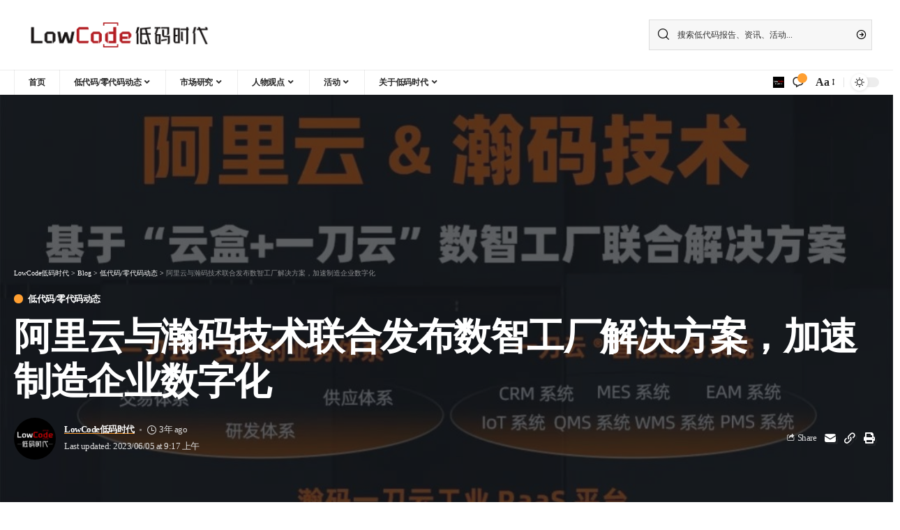

--- FILE ---
content_type: text/html; charset=UTF-8
request_url: http://www.lowcodetime.com/9233.html
body_size: 34657
content:
<!DOCTYPE html>
<html lang="zh-CN">
<head>
    <meta charset="UTF-8">
    <meta http-equiv="X-UA-Compatible" content="IE=edge">
    <meta name="viewport" content="width=device-width, initial-scale=1">
    <link rel="profile" href="https://gmpg.org/xfn/11">
	<title>阿里云与瀚码技术联合发布数智工厂解决方案，加速制造企业数字化 &#8211; LowCode低码时代</title>
<meta name='robots' content='max-image-preview:large' />
<link rel='dns-prefetch' href='//www.lowcodetime.com' />
<link rel='dns-prefetch' href='//s.w.org' />
<link rel="alternate" type="application/rss+xml" title="LowCode低码时代 &raquo; Feed" href="http://www.lowcodetime.com/feed" />
<link rel="alternate" type="application/rss+xml" title="LowCode低码时代 &raquo; 评论Feed" href="http://www.lowcodetime.com/comments/feed" />
<link rel="alternate" type="application/rss+xml" title="LowCode低码时代 &raquo; 阿里云与瀚码技术联合发布数智工厂解决方案，加速制造企业数字化评论Feed" href="http://www.lowcodetime.com/9233.html/feed" />
            <link rel="pingback" href="http://www.lowcodetime.com/xmlrpc.php"/>
		<script type="application/ld+json">{"@context":"http://schema.org","@type":"Organization","legalName":"LowCode\u4f4e\u7801\u65f6\u4ee3","url":"http://www.lowcodetime.com/","address":{"@type":"PostalAddress","streetAddress":"\u4e2d\u7535\u53d1\u5c55\u5927\u53a6","addressLocality":"\u5317\u4eac\u5e02\u671d\u9633\u533a","postalCode":"100000"},"email":"service@rpa-cn.com"}</script>
<script>
window._wpemojiSettings = {"baseUrl":"https:\/\/s.w.org\/images\/core\/emoji\/14.0.0\/72x72\/","ext":".png","svgUrl":"https:\/\/s.w.org\/images\/core\/emoji\/14.0.0\/svg\/","svgExt":".svg","source":{"wpemoji":"http:\/\/www.lowcodetime.com\/wp-includes\/js\/wp-emoji.js?ver=6.0.11","twemoji":"http:\/\/www.lowcodetime.com\/wp-includes\/js\/twemoji.js?ver=6.0.11"}};
/**
 * @output wp-includes/js/wp-emoji-loader.js
 */

( function( window, document, settings ) {
	var src, ready, ii, tests;

	// Create a canvas element for testing native browser support of emoji.
	var canvas = document.createElement( 'canvas' );
	var context = canvas.getContext && canvas.getContext( '2d' );

	/**
	 * Checks if two sets of Emoji characters render the same visually.
	 *
	 * @since 4.9.0
	 *
	 * @private
	 *
	 * @param {number[]} set1 Set of Emoji character codes.
	 * @param {number[]} set2 Set of Emoji character codes.
	 *
	 * @return {boolean} True if the two sets render the same.
	 */
	function emojiSetsRenderIdentically( set1, set2 ) {
		var stringFromCharCode = String.fromCharCode;

		// Cleanup from previous test.
		context.clearRect( 0, 0, canvas.width, canvas.height );
		context.fillText( stringFromCharCode.apply( this, set1 ), 0, 0 );
		var rendered1 = canvas.toDataURL();

		// Cleanup from previous test.
		context.clearRect( 0, 0, canvas.width, canvas.height );
		context.fillText( stringFromCharCode.apply( this, set2 ), 0, 0 );
		var rendered2 = canvas.toDataURL();

		return rendered1 === rendered2;
	}

	/**
	 * Detects if the browser supports rendering emoji or flag emoji.
	 *
	 * Flag emoji are a single glyph made of two characters, so some browsers
	 * (notably, Firefox OS X) don't support them.
	 *
	 * @since 4.2.0
	 *
	 * @private
	 *
	 * @param {string} type Whether to test for support of "flag" or "emoji".
	 *
	 * @return {boolean} True if the browser can render emoji, false if it cannot.
	 */
	function browserSupportsEmoji( type ) {
		var isIdentical;

		if ( ! context || ! context.fillText ) {
			return false;
		}

		/*
		 * Chrome on OS X added native emoji rendering in M41. Unfortunately,
		 * it doesn't work when the font is bolder than 500 weight. So, we
		 * check for bold rendering support to avoid invisible emoji in Chrome.
		 */
		context.textBaseline = 'top';
		context.font = '600 32px Arial';

		switch ( type ) {
			case 'flag':
				/*
				 * Test for Transgender flag compatibility. This flag is shortlisted for the Emoji 13 spec,
				 * but has landed in Twemoji early, so we can add support for it, too.
				 *
				 * To test for support, we try to render it, and compare the rendering to how it would look if
				 * the browser doesn't render it correctly (white flag emoji + transgender symbol).
				 */
				isIdentical = emojiSetsRenderIdentically(
					[ 0x1F3F3, 0xFE0F, 0x200D, 0x26A7, 0xFE0F ],
					[ 0x1F3F3, 0xFE0F, 0x200B, 0x26A7, 0xFE0F ]
				);

				if ( isIdentical ) {
					return false;
				}

				/*
				 * Test for UN flag compatibility. This is the least supported of the letter locale flags,
				 * so gives us an easy test for full support.
				 *
				 * To test for support, we try to render it, and compare the rendering to how it would look if
				 * the browser doesn't render it correctly ([U] + [N]).
				 */
				isIdentical = emojiSetsRenderIdentically(
					[ 0xD83C, 0xDDFA, 0xD83C, 0xDDF3 ],
					[ 0xD83C, 0xDDFA, 0x200B, 0xD83C, 0xDDF3 ]
				);

				if ( isIdentical ) {
					return false;
				}

				/*
				 * Test for English flag compatibility. England is a country in the United Kingdom, it
				 * does not have a two letter locale code but rather an five letter sub-division code.
				 *
				 * To test for support, we try to render it, and compare the rendering to how it would look if
				 * the browser doesn't render it correctly (black flag emoji + [G] + [B] + [E] + [N] + [G]).
				 */
				isIdentical = emojiSetsRenderIdentically(
					[ 0xD83C, 0xDFF4, 0xDB40, 0xDC67, 0xDB40, 0xDC62, 0xDB40, 0xDC65, 0xDB40, 0xDC6E, 0xDB40, 0xDC67, 0xDB40, 0xDC7F ],
					[ 0xD83C, 0xDFF4, 0x200B, 0xDB40, 0xDC67, 0x200B, 0xDB40, 0xDC62, 0x200B, 0xDB40, 0xDC65, 0x200B, 0xDB40, 0xDC6E, 0x200B, 0xDB40, 0xDC67, 0x200B, 0xDB40, 0xDC7F ]
				);

				return ! isIdentical;
			case 'emoji':
				/*
				 * Why can't we be friends? Everyone can now shake hands in emoji, regardless of skin tone!
				 *
				 * To test for Emoji 14.0 support, try to render a new emoji: Handshake: Light Skin Tone, Dark Skin Tone.
				 *
				 * The Handshake: Light Skin Tone, Dark Skin Tone emoji is a ZWJ sequence combining 🫱 Rightwards Hand,
				 * 🏻 Light Skin Tone, a Zero Width Joiner, 🫲 Leftwards Hand, and 🏿 Dark Skin Tone.
				 *
				 * 0x1FAF1 == Rightwards Hand
				 * 0x1F3FB == Light Skin Tone
				 * 0x200D == Zero-Width Joiner (ZWJ) that links the code points for the new emoji or
				 * 0x200B == Zero-Width Space (ZWS) that is rendered for clients not supporting the new emoji.
				 * 0x1FAF2 == Leftwards Hand
				 * 0x1F3FF == Dark Skin Tone.
				 *
				 * When updating this test for future Emoji releases, ensure that individual emoji that make up the
				 * sequence come from older emoji standards.
				 */
				isIdentical = emojiSetsRenderIdentically(
					[0x1FAF1, 0x1F3FB, 0x200D, 0x1FAF2, 0x1F3FF],
					[0x1FAF1, 0x1F3FB, 0x200B, 0x1FAF2, 0x1F3FF]
				);

				return ! isIdentical;
		}

		return false;
	}

	/**
	 * Adds a script to the head of the document.
	 *
	 * @ignore
	 *
	 * @since 4.2.0
	 *
	 * @param {Object} src The url where the script is located.
	 * @return {void}
	 */
	function addScript( src ) {
		var script = document.createElement( 'script' );

		script.src = src;
		script.defer = script.type = 'text/javascript';
		document.getElementsByTagName( 'head' )[0].appendChild( script );
	}

	tests = Array( 'flag', 'emoji' );

	settings.supports = {
		everything: true,
		everythingExceptFlag: true
	};

	/*
	 * Tests the browser support for flag emojis and other emojis, and adjusts the
	 * support settings accordingly.
	 */
	for( ii = 0; ii < tests.length; ii++ ) {
		settings.supports[ tests[ ii ] ] = browserSupportsEmoji( tests[ ii ] );

		settings.supports.everything = settings.supports.everything && settings.supports[ tests[ ii ] ];

		if ( 'flag' !== tests[ ii ] ) {
			settings.supports.everythingExceptFlag = settings.supports.everythingExceptFlag && settings.supports[ tests[ ii ] ];
		}
	}

	settings.supports.everythingExceptFlag = settings.supports.everythingExceptFlag && ! settings.supports.flag;

	// Sets DOMReady to false and assigns a ready function to settings.
	settings.DOMReady = false;
	settings.readyCallback = function() {
		settings.DOMReady = true;
	};

	// When the browser can not render everything we need to load a polyfill.
	if ( ! settings.supports.everything ) {
		ready = function() {
			settings.readyCallback();
		};

		/*
		 * Cross-browser version of adding a dom ready event.
		 */
		if ( document.addEventListener ) {
			document.addEventListener( 'DOMContentLoaded', ready, false );
			window.addEventListener( 'load', ready, false );
		} else {
			window.attachEvent( 'onload', ready );
			document.attachEvent( 'onreadystatechange', function() {
				if ( 'complete' === document.readyState ) {
					settings.readyCallback();
				}
			} );
		}

		src = settings.source || {};

		if ( src.concatemoji ) {
			addScript( src.concatemoji );
		} else if ( src.wpemoji && src.twemoji ) {
			addScript( src.twemoji );
			addScript( src.wpemoji );
		}
	}

} )( window, document, window._wpemojiSettings );
</script>
<style>
img.wp-smiley,
img.emoji {
	display: inline !important;
	border: none !important;
	box-shadow: none !important;
	height: 1em !important;
	width: 1em !important;
	margin: 0 0.07em !important;
	vertical-align: -0.1em !important;
	background: none !important;
	padding: 0 !important;
}
</style>
	<link rel='stylesheet' id='wxsync_main_css-css'  href='http://www.lowcodetime.com/wp-content/plugins/wxsync/libs/wxsync.css?ver=1.0.2' media='screen' />
<style id='global-styles-inline-css'>
body{--wp--preset--color--black: #000000;--wp--preset--color--cyan-bluish-gray: #abb8c3;--wp--preset--color--white: #ffffff;--wp--preset--color--pale-pink: #f78da7;--wp--preset--color--vivid-red: #cf2e2e;--wp--preset--color--luminous-vivid-orange: #ff6900;--wp--preset--color--luminous-vivid-amber: #fcb900;--wp--preset--color--light-green-cyan: #7bdcb5;--wp--preset--color--vivid-green-cyan: #00d084;--wp--preset--color--pale-cyan-blue: #8ed1fc;--wp--preset--color--vivid-cyan-blue: #0693e3;--wp--preset--color--vivid-purple: #9b51e0;--wp--preset--gradient--vivid-cyan-blue-to-vivid-purple: linear-gradient(135deg,rgba(6,147,227,1) 0%,rgb(155,81,224) 100%);--wp--preset--gradient--light-green-cyan-to-vivid-green-cyan: linear-gradient(135deg,rgb(122,220,180) 0%,rgb(0,208,130) 100%);--wp--preset--gradient--luminous-vivid-amber-to-luminous-vivid-orange: linear-gradient(135deg,rgba(252,185,0,1) 0%,rgba(255,105,0,1) 100%);--wp--preset--gradient--luminous-vivid-orange-to-vivid-red: linear-gradient(135deg,rgba(255,105,0,1) 0%,rgb(207,46,46) 100%);--wp--preset--gradient--very-light-gray-to-cyan-bluish-gray: linear-gradient(135deg,rgb(238,238,238) 0%,rgb(169,184,195) 100%);--wp--preset--gradient--cool-to-warm-spectrum: linear-gradient(135deg,rgb(74,234,220) 0%,rgb(151,120,209) 20%,rgb(207,42,186) 40%,rgb(238,44,130) 60%,rgb(251,105,98) 80%,rgb(254,248,76) 100%);--wp--preset--gradient--blush-light-purple: linear-gradient(135deg,rgb(255,206,236) 0%,rgb(152,150,240) 100%);--wp--preset--gradient--blush-bordeaux: linear-gradient(135deg,rgb(254,205,165) 0%,rgb(254,45,45) 50%,rgb(107,0,62) 100%);--wp--preset--gradient--luminous-dusk: linear-gradient(135deg,rgb(255,203,112) 0%,rgb(199,81,192) 50%,rgb(65,88,208) 100%);--wp--preset--gradient--pale-ocean: linear-gradient(135deg,rgb(255,245,203) 0%,rgb(182,227,212) 50%,rgb(51,167,181) 100%);--wp--preset--gradient--electric-grass: linear-gradient(135deg,rgb(202,248,128) 0%,rgb(113,206,126) 100%);--wp--preset--gradient--midnight: linear-gradient(135deg,rgb(2,3,129) 0%,rgb(40,116,252) 100%);--wp--preset--duotone--dark-grayscale: url('#wp-duotone-dark-grayscale');--wp--preset--duotone--grayscale: url('#wp-duotone-grayscale');--wp--preset--duotone--purple-yellow: url('#wp-duotone-purple-yellow');--wp--preset--duotone--blue-red: url('#wp-duotone-blue-red');--wp--preset--duotone--midnight: url('#wp-duotone-midnight');--wp--preset--duotone--magenta-yellow: url('#wp-duotone-magenta-yellow');--wp--preset--duotone--purple-green: url('#wp-duotone-purple-green');--wp--preset--duotone--blue-orange: url('#wp-duotone-blue-orange');--wp--preset--font-size--small: 13px;--wp--preset--font-size--medium: 20px;--wp--preset--font-size--large: 36px;--wp--preset--font-size--x-large: 42px;}.has-black-color{color: var(--wp--preset--color--black) !important;}.has-cyan-bluish-gray-color{color: var(--wp--preset--color--cyan-bluish-gray) !important;}.has-white-color{color: var(--wp--preset--color--white) !important;}.has-pale-pink-color{color: var(--wp--preset--color--pale-pink) !important;}.has-vivid-red-color{color: var(--wp--preset--color--vivid-red) !important;}.has-luminous-vivid-orange-color{color: var(--wp--preset--color--luminous-vivid-orange) !important;}.has-luminous-vivid-amber-color{color: var(--wp--preset--color--luminous-vivid-amber) !important;}.has-light-green-cyan-color{color: var(--wp--preset--color--light-green-cyan) !important;}.has-vivid-green-cyan-color{color: var(--wp--preset--color--vivid-green-cyan) !important;}.has-pale-cyan-blue-color{color: var(--wp--preset--color--pale-cyan-blue) !important;}.has-vivid-cyan-blue-color{color: var(--wp--preset--color--vivid-cyan-blue) !important;}.has-vivid-purple-color{color: var(--wp--preset--color--vivid-purple) !important;}.has-black-background-color{background-color: var(--wp--preset--color--black) !important;}.has-cyan-bluish-gray-background-color{background-color: var(--wp--preset--color--cyan-bluish-gray) !important;}.has-white-background-color{background-color: var(--wp--preset--color--white) !important;}.has-pale-pink-background-color{background-color: var(--wp--preset--color--pale-pink) !important;}.has-vivid-red-background-color{background-color: var(--wp--preset--color--vivid-red) !important;}.has-luminous-vivid-orange-background-color{background-color: var(--wp--preset--color--luminous-vivid-orange) !important;}.has-luminous-vivid-amber-background-color{background-color: var(--wp--preset--color--luminous-vivid-amber) !important;}.has-light-green-cyan-background-color{background-color: var(--wp--preset--color--light-green-cyan) !important;}.has-vivid-green-cyan-background-color{background-color: var(--wp--preset--color--vivid-green-cyan) !important;}.has-pale-cyan-blue-background-color{background-color: var(--wp--preset--color--pale-cyan-blue) !important;}.has-vivid-cyan-blue-background-color{background-color: var(--wp--preset--color--vivid-cyan-blue) !important;}.has-vivid-purple-background-color{background-color: var(--wp--preset--color--vivid-purple) !important;}.has-black-border-color{border-color: var(--wp--preset--color--black) !important;}.has-cyan-bluish-gray-border-color{border-color: var(--wp--preset--color--cyan-bluish-gray) !important;}.has-white-border-color{border-color: var(--wp--preset--color--white) !important;}.has-pale-pink-border-color{border-color: var(--wp--preset--color--pale-pink) !important;}.has-vivid-red-border-color{border-color: var(--wp--preset--color--vivid-red) !important;}.has-luminous-vivid-orange-border-color{border-color: var(--wp--preset--color--luminous-vivid-orange) !important;}.has-luminous-vivid-amber-border-color{border-color: var(--wp--preset--color--luminous-vivid-amber) !important;}.has-light-green-cyan-border-color{border-color: var(--wp--preset--color--light-green-cyan) !important;}.has-vivid-green-cyan-border-color{border-color: var(--wp--preset--color--vivid-green-cyan) !important;}.has-pale-cyan-blue-border-color{border-color: var(--wp--preset--color--pale-cyan-blue) !important;}.has-vivid-cyan-blue-border-color{border-color: var(--wp--preset--color--vivid-cyan-blue) !important;}.has-vivid-purple-border-color{border-color: var(--wp--preset--color--vivid-purple) !important;}.has-vivid-cyan-blue-to-vivid-purple-gradient-background{background: var(--wp--preset--gradient--vivid-cyan-blue-to-vivid-purple) !important;}.has-light-green-cyan-to-vivid-green-cyan-gradient-background{background: var(--wp--preset--gradient--light-green-cyan-to-vivid-green-cyan) !important;}.has-luminous-vivid-amber-to-luminous-vivid-orange-gradient-background{background: var(--wp--preset--gradient--luminous-vivid-amber-to-luminous-vivid-orange) !important;}.has-luminous-vivid-orange-to-vivid-red-gradient-background{background: var(--wp--preset--gradient--luminous-vivid-orange-to-vivid-red) !important;}.has-very-light-gray-to-cyan-bluish-gray-gradient-background{background: var(--wp--preset--gradient--very-light-gray-to-cyan-bluish-gray) !important;}.has-cool-to-warm-spectrum-gradient-background{background: var(--wp--preset--gradient--cool-to-warm-spectrum) !important;}.has-blush-light-purple-gradient-background{background: var(--wp--preset--gradient--blush-light-purple) !important;}.has-blush-bordeaux-gradient-background{background: var(--wp--preset--gradient--blush-bordeaux) !important;}.has-luminous-dusk-gradient-background{background: var(--wp--preset--gradient--luminous-dusk) !important;}.has-pale-ocean-gradient-background{background: var(--wp--preset--gradient--pale-ocean) !important;}.has-electric-grass-gradient-background{background: var(--wp--preset--gradient--electric-grass) !important;}.has-midnight-gradient-background{background: var(--wp--preset--gradient--midnight) !important;}.has-small-font-size{font-size: var(--wp--preset--font-size--small) !important;}.has-medium-font-size{font-size: var(--wp--preset--font-size--medium) !important;}.has-large-font-size{font-size: var(--wp--preset--font-size--large) !important;}.has-x-large-font-size{font-size: var(--wp--preset--font-size--x-large) !important;}
</style>
<link rel='stylesheet' id='contact-form-7-css'  href='http://www.lowcodetime.com/wp-content/plugins/contact-form-7/includes/css/styles.css?ver=5.6.3' media='all' />
<link rel='stylesheet' id='foxiz-main-css'  href='http://www.lowcodetime.com/wp-content/themes/foxiz/assets/css/main.css?ver=1.5.0' media='all' />
<link rel='stylesheet' id='foxiz-print-css'  href='http://www.lowcodetime.com/wp-content/themes/foxiz/assets/css/print.css?ver=1.5.0' media='all' />
<link rel='stylesheet' id='foxiz-style-css'  href='http://www.lowcodetime.com/wp-content/themes/foxiz/style.css?ver=1.5.0' media='all' />
<style id='foxiz-style-inline-css'>
:root {--body-family:Merriweather;--body-fweight:400;--body-fcolor:#000000;--h1-family:Oswald;--h1-fweight:600;--h1-fsize:42px;--h1-fspace:-1.2px;--h2-family:Oswald;--h2-fweight:600;--h2-fsize:34px;--h2-fspace:-1.2px;--h3-family:Oswald;--h3-fweight:600;--h3-fsize:22px;--h3-fspace:-.8px;--h4-family:Oswald;--h4-fweight:500;--h4-fsize:17px;--h4-fspace:-.5px;--h5-family:Oswald;--h5-fweight:500;--h5-fsize:15px;--h5-fspace:-.5px;--h6-family:Oswald;--h6-fweight:500;--h6-fsize:14px;--h6-fspace:-.5px;--cat-family:Montserrat;--cat-fweight:600;--cat-transform:uppercase;--cat-fsize:10px;--cat-fspace:-.5px;--meta-family:Montserrat;--meta-fweight:400;--meta-fsize:11px;--meta-fspace:-.5px;--meta-b-family:Montserrat;--meta-b-fweight:600;--meta-b-fcolor:#;--meta-b-fspace:-.5px;--input-family:Montserrat;--input-fweight:400;--input-fsize:12px;--btn-family:Montserrat;--btn-fweight:600;--btn-fsize:10px;--menu-family:Montserrat;--menu-fweight:600;--menu-fsize:12px;--submenu-family:Montserrat;--submenu-fweight:600;--submenu-fsize:11px;--dwidgets-family:Montserrat;--dwidgets-fweight:600;--dwidgets-fsize:13px;--dwidgets-fspace:-.5px;--headline-family:Oswald;--headline-fweight:700;--headline-fsize:54px;--headline-fspace:-1.5px;--tagline-family:Montserrat;--tagline-fweight:600;--tagline-fsize:24px;--tagline-fspace:-1px;--heading-family:Montserrat;--heading-fweight:700;--quote-family:Montserrat;--quote-fweight:700;--quote-fspace:-1px;--readmore-fsize : 10px;--bcrumb-fsize : 10px;--excerpt-fsize : 14px;--headline-s-fsize : 42px;--tagline-s-fsize : 24px;}@media (max-width: 1024px) {body {--h1-fsize : 30px;--h2-fsize : 26px;--h3-fsize : 19px;--h4-fsize : 16px;--h5-fsize : 15px;--h6-fsize : 13px;--input-fsize : 12px;--btn-fsize : 10px;--bcrumb-fsize : 10px;--excerpt-fsize : 13px;--dwidgets-fsize : 12px;--headline-fsize : 40px;--headline-s-fsize : 40px;--tagline-fsize : 20px;--tagline-s-fsize : 20px;}}@media (max-width: 767px) {body {--h1-fsize : 24px;--h2-fsize : 24px;--h3-fsize : 18px;--h4-fsize : 16px;--h5-fsize : 15px;--h6-fsize : 13px;--input-fsize : 12px;--btn-fsize : 10px;--bcrumb-fsize : 10px;--excerpt-fsize : 13px;--dwidgets-fsize : 12px;--headline-fsize : 30px;--headline-s-fsize : 30px;--tagline-fsize : 16px;--tagline-s-fsize : 16px;}}:root {--g-color :#ff9f31;--g-color-90 :#ff9f31e6;}[data-theme="dark"], .light-scheme {--solid-white :#0e0e0e;}.is-hd-4 {--nav-height :36px;--hd4-logo-height :70px;}[data-theme="dark"].is-hd-4 {--nav-bg: #0e0e0e;--nav-bg-from: #0e0e0e;--nav-bg-to: #0e0e0e;}:root {--privacy-bg-color :#000000;--privacy-color :#ffffff;--round-3 :0px;--round-5 :0px;--round-7 :0px;--hyperlink-line-color :var(--g-color);--single-category-fsize :13px;}.breadcrumb-inner, .woocommerce-breadcrumb { font-family:Montserrat;font-weight:500;}.p-readmore { font-family:Montserrat;font-weight:600;letter-spacing:-.5px;}.mobile-menu > li > a  { font-family:Montserrat;font-weight:600;font-size:12px;}.mobile-menu .sub-menu a { font-family:Montserrat;font-weight:600;font-size:11px;}.mobile-qview a { font-family:Montserrat;font-weight:600;font-size:14px;}.search-header:before { background-repeat : no-repeat;background-size : cover;background-image : url(http://static-img-job.rpa-cn.com/lowcode/2022/09/20220911045810694.webp);background-attachment : scroll;background-position : center center;}[data-theme="dark"] .search-header:before { background-repeat : no-repeat;background-size : cover;background-image : url(http://static-img-job.rpa-cn.com/lowcode/2022/09/20220911045817252.webp);background-attachment : scroll;background-position : center center;}.footer-has-bg { background-color : #000000;}[data-theme="dark"] .footer-has-bg { background-color : #080808;}.copyright-menu a { font-size:11px; }.footer-col .widget_nav_menu a span { font-size:13px; }#amp-mobile-version-switcher { display: none; }.notification-icon-svg { -webkit-mask-image: url(http://static-img-job.rpa-cn.com/lowcode/2022/09/20220913070203391.svg);mask-image: url(http://static-img-job.rpa-cn.com/lowcode/2022/09/20220913070203391.svg); }.notification-icon-svg { font-size: 20px;}.login-icon-svg { background-image: url(http://static-img-job.rpa-cn.com/lowcode/2022/09/20220909022553604.jpg); background-size: cover; background-color: transparent; }.login-icon-svg { font-size: 16px;}
</style>
<script src='http://www.lowcodetime.com/wp-includes/js/jquery/jquery.js?ver=3.6.0' id='jquery-core-js'></script>
<script src='http://www.lowcodetime.com/wp-includes/js/jquery/jquery-migrate.js?ver=3.3.2' id='jquery-migrate-js'></script>
<script src='http://www.lowcodetime.com/wp-content/plugins/apoyl-weixinshare/public/js/jweixin-1.6.0.js?ver=1.6.0' id='apoyl-weixinshare-js'></script>
<link rel="https://api.w.org/" href="http://www.lowcodetime.com/wp-json/" /><link rel="alternate" type="application/json" href="http://www.lowcodetime.com/wp-json/wp/v2/posts/9233" /><link rel="EditURI" type="application/rsd+xml" title="RSD" href="http://www.lowcodetime.com/xmlrpc.php?rsd" />
<link rel="wlwmanifest" type="application/wlwmanifest+xml" href="http://www.lowcodetime.com/wp-includes/wlwmanifest.xml" /> 
<meta name="generator" content="WordPress 6.0.11" />
<link rel="canonical" href="http://www.lowcodetime.com/9233.html" />
<link rel='shortlink' href='http://www.lowcodetime.com/?p=9233' />
<link rel="alternate" type="application/json+oembed" href="http://www.lowcodetime.com/wp-json/oembed/1.0/embed?url=http%3A%2F%2Fwww.lowcodetime.com%2F9233.html" />
<link rel="alternate" type="text/xml+oembed" href="http://www.lowcodetime.com/wp-json/oembed/1.0/embed?url=http%3A%2F%2Fwww.lowcodetime.com%2F9233.html&#038;format=xml" />
<script type="application/ld+json">{"@context":"http://schema.org","@type":"WebSite","@id":"http://www.lowcodetime.com/#website","url":"http://www.lowcodetime.com/","name":"LowCode\u4f4e\u7801\u65f6\u4ee3","potentialAction":{"@type":"SearchAction","target":"http://www.lowcodetime.com/?s={search_term_string}","query-input":"required name=search_term_string"}}</script>

		<style>
			#wp-admin-bar-pvc-post-views .pvc-graph-container { padding-top: 6px; padding-bottom: 6px; position: relative; display: block; height: 100%; box-sizing: border-box; }
			#wp-admin-bar-pvc-post-views .pvc-line-graph {
				display: inline-block;
				width: 1px;
				margin-right: 1px;
				background-color: #ccc;
				vertical-align: baseline;
			}
			#wp-admin-bar-pvc-post-views .pvc-line-graph:hover { background-color: #eee; }
			#wp-admin-bar-pvc-post-views .pvc-line-graph-0 { height: 1% }
			#wp-admin-bar-pvc-post-views .pvc-line-graph-1 { height: 5% }
			#wp-admin-bar-pvc-post-views .pvc-line-graph-2 { height: 10% }
			#wp-admin-bar-pvc-post-views .pvc-line-graph-3 { height: 15% }
			#wp-admin-bar-pvc-post-views .pvc-line-graph-4 { height: 20% }
			#wp-admin-bar-pvc-post-views .pvc-line-graph-5 { height: 25% }
			#wp-admin-bar-pvc-post-views .pvc-line-graph-6 { height: 30% }
			#wp-admin-bar-pvc-post-views .pvc-line-graph-7 { height: 35% }
			#wp-admin-bar-pvc-post-views .pvc-line-graph-8 { height: 40% }
			#wp-admin-bar-pvc-post-views .pvc-line-graph-9 { height: 45% }
			#wp-admin-bar-pvc-post-views .pvc-line-graph-10 { height: 50% }
			#wp-admin-bar-pvc-post-views .pvc-line-graph-11 { height: 55% }
			#wp-admin-bar-pvc-post-views .pvc-line-graph-12 { height: 60% }
			#wp-admin-bar-pvc-post-views .pvc-line-graph-13 { height: 65% }
			#wp-admin-bar-pvc-post-views .pvc-line-graph-14 { height: 70% }
			#wp-admin-bar-pvc-post-views .pvc-line-graph-15 { height: 75% }
			#wp-admin-bar-pvc-post-views .pvc-line-graph-16 { height: 80% }
			#wp-admin-bar-pvc-post-views .pvc-line-graph-17 { height: 85% }
			#wp-admin-bar-pvc-post-views .pvc-line-graph-18 { height: 90% }
			#wp-admin-bar-pvc-post-views .pvc-line-graph-19 { height: 95% }
			#wp-admin-bar-pvc-post-views .pvc-line-graph-20 { height: 100% }
		</style>            <meta property="og:title" content="阿里云与瀚码技术联合发布数智工厂解决方案，加速制造企业数字化"/>
            <meta property="og:url" content="http://www.lowcodetime.com/9233.html"/>
            <meta property="og:site_name" content="LowCode低码时代"/>
			                <meta property="og:image" content="http://static-img-job.rpa-cn.com/lowcode/2023/06/20230605200320496.jpeg"/>
						                <meta property="og:type" content="article"/>
                <meta property="article:published_time" content="2023-06-04T17:17:14+00:00"/>
                <meta property="article:modified_time" content="2023-06-04T17:17:14+00:00"/>
                <meta name="author" content="LowCode低码时代"/>
                <meta name="twitter:card" content="summary_large_image"/>
                <meta name="twitter:creator" content="@LowCode低码时代"/>
                <meta name="twitter:label1" content="Written by"/>
                <meta name="twitter:data1" content="LowCode低码时代"/>
				                <meta name="twitter:label2" content="Est. reading time"/>
                <meta name="twitter:data2" content="1> minutes"/>
			<link rel="icon" href="http://static-img-job.rpa-cn.com/lowcode/2022/09/20220909072012642.ico" sizes="32x32" />
<link rel="icon" href="http://static-img-job.rpa-cn.com/lowcode/2022/09/20220909072012642.ico" sizes="192x192" />
<link rel="apple-touch-icon" href="http://static-img-job.rpa-cn.com/lowcode/2022/09/20220909072012642.ico" />
<meta name="msapplication-TileImage" content="http://static-img-job.rpa-cn.com/lowcode/2022/09/20220909072012642.ico" />
<style id="wpforms-css-vars-root">
				:root {
					--wpforms-field-border-radius: 3px;
--wpforms-field-border-style: solid;
--wpforms-field-border-size: 1px;
--wpforms-field-background-color: #ffffff;
--wpforms-field-border-color: rgba( 0, 0, 0, 0.25 );
--wpforms-field-border-color-spare: rgba( 0, 0, 0, 0.25 );
--wpforms-field-text-color: rgba( 0, 0, 0, 0.7 );
--wpforms-field-menu-color: #ffffff;
--wpforms-label-color: rgba( 0, 0, 0, 0.85 );
--wpforms-label-sublabel-color: rgba( 0, 0, 0, 0.55 );
--wpforms-label-error-color: #d63637;
--wpforms-button-border-radius: 3px;
--wpforms-button-border-style: none;
--wpforms-button-border-size: 1px;
--wpforms-button-background-color: #066aab;
--wpforms-button-border-color: #066aab;
--wpforms-button-text-color: #ffffff;
--wpforms-page-break-color: #066aab;
--wpforms-background-image: none;
--wpforms-background-position: center center;
--wpforms-background-repeat: no-repeat;
--wpforms-background-size: cover;
--wpforms-background-width: 100px;
--wpforms-background-height: 100px;
--wpforms-background-color: rgba( 0, 0, 0, 0 );
--wpforms-background-url: none;
--wpforms-container-padding: 0px;
--wpforms-container-border-style: none;
--wpforms-container-border-width: 1px;
--wpforms-container-border-color: #000000;
--wpforms-container-border-radius: 3px;
--wpforms-field-size-input-height: 43px;
--wpforms-field-size-input-spacing: 15px;
--wpforms-field-size-font-size: 16px;
--wpforms-field-size-line-height: 19px;
--wpforms-field-size-padding-h: 14px;
--wpforms-field-size-checkbox-size: 16px;
--wpforms-field-size-sublabel-spacing: 5px;
--wpforms-field-size-icon-size: 1;
--wpforms-label-size-font-size: 16px;
--wpforms-label-size-line-height: 19px;
--wpforms-label-size-sublabel-font-size: 14px;
--wpforms-label-size-sublabel-line-height: 17px;
--wpforms-button-size-font-size: 17px;
--wpforms-button-size-height: 41px;
--wpforms-button-size-padding-h: 15px;
--wpforms-button-size-margin-top: 10px;
--wpforms-container-shadow-size-box-shadow: none;

				}
			</style></head>
<body class="post-template-default single single-post postid-9233 single-format-standard wp-embed-responsive elementor-default elementor-kit-5 menu-ani-1 hover-ani-3 wc-res-list is-hd-4 is-standard-5 is-backtop is-mstick is-smart-sticky yes-tstick dark-opacity top-spacing sync-bookmarks" data-theme="default">

	<svg
		xmlns="http://www.w3.org/2000/svg"
		viewBox="0 0 0 0"
		width="0"
		height="0"
		focusable="false"
		role="none"
		style="visibility: hidden; position: absolute; left: -9999px; overflow: hidden;"
	>
		<defs>
			<filter id="wp-duotone-dark-grayscale">
				<feColorMatrix
					color-interpolation-filters="sRGB"
					type="matrix"
					values="
						.299 .587 .114 0 0
						.299 .587 .114 0 0
						.299 .587 .114 0 0
						.299 .587 .114 0 0
					"
				/>
				<feComponentTransfer color-interpolation-filters="sRGB" >
					<feFuncR type="table" tableValues="0 0.49803921568627" />
					<feFuncG type="table" tableValues="0 0.49803921568627" />
					<feFuncB type="table" tableValues="0 0.49803921568627" />
					<feFuncA type="table" tableValues="1 1" />
				</feComponentTransfer>
				<feComposite in2="SourceGraphic" operator="in" />
			</filter>
		</defs>
	</svg>

	
	<svg
		xmlns="http://www.w3.org/2000/svg"
		viewBox="0 0 0 0"
		width="0"
		height="0"
		focusable="false"
		role="none"
		style="visibility: hidden; position: absolute; left: -9999px; overflow: hidden;"
	>
		<defs>
			<filter id="wp-duotone-grayscale">
				<feColorMatrix
					color-interpolation-filters="sRGB"
					type="matrix"
					values="
						.299 .587 .114 0 0
						.299 .587 .114 0 0
						.299 .587 .114 0 0
						.299 .587 .114 0 0
					"
				/>
				<feComponentTransfer color-interpolation-filters="sRGB" >
					<feFuncR type="table" tableValues="0 1" />
					<feFuncG type="table" tableValues="0 1" />
					<feFuncB type="table" tableValues="0 1" />
					<feFuncA type="table" tableValues="1 1" />
				</feComponentTransfer>
				<feComposite in2="SourceGraphic" operator="in" />
			</filter>
		</defs>
	</svg>

	
	<svg
		xmlns="http://www.w3.org/2000/svg"
		viewBox="0 0 0 0"
		width="0"
		height="0"
		focusable="false"
		role="none"
		style="visibility: hidden; position: absolute; left: -9999px; overflow: hidden;"
	>
		<defs>
			<filter id="wp-duotone-purple-yellow">
				<feColorMatrix
					color-interpolation-filters="sRGB"
					type="matrix"
					values="
						.299 .587 .114 0 0
						.299 .587 .114 0 0
						.299 .587 .114 0 0
						.299 .587 .114 0 0
					"
				/>
				<feComponentTransfer color-interpolation-filters="sRGB" >
					<feFuncR type="table" tableValues="0.54901960784314 0.98823529411765" />
					<feFuncG type="table" tableValues="0 1" />
					<feFuncB type="table" tableValues="0.71764705882353 0.25490196078431" />
					<feFuncA type="table" tableValues="1 1" />
				</feComponentTransfer>
				<feComposite in2="SourceGraphic" operator="in" />
			</filter>
		</defs>
	</svg>

	
	<svg
		xmlns="http://www.w3.org/2000/svg"
		viewBox="0 0 0 0"
		width="0"
		height="0"
		focusable="false"
		role="none"
		style="visibility: hidden; position: absolute; left: -9999px; overflow: hidden;"
	>
		<defs>
			<filter id="wp-duotone-blue-red">
				<feColorMatrix
					color-interpolation-filters="sRGB"
					type="matrix"
					values="
						.299 .587 .114 0 0
						.299 .587 .114 0 0
						.299 .587 .114 0 0
						.299 .587 .114 0 0
					"
				/>
				<feComponentTransfer color-interpolation-filters="sRGB" >
					<feFuncR type="table" tableValues="0 1" />
					<feFuncG type="table" tableValues="0 0.27843137254902" />
					<feFuncB type="table" tableValues="0.5921568627451 0.27843137254902" />
					<feFuncA type="table" tableValues="1 1" />
				</feComponentTransfer>
				<feComposite in2="SourceGraphic" operator="in" />
			</filter>
		</defs>
	</svg>

	
	<svg
		xmlns="http://www.w3.org/2000/svg"
		viewBox="0 0 0 0"
		width="0"
		height="0"
		focusable="false"
		role="none"
		style="visibility: hidden; position: absolute; left: -9999px; overflow: hidden;"
	>
		<defs>
			<filter id="wp-duotone-midnight">
				<feColorMatrix
					color-interpolation-filters="sRGB"
					type="matrix"
					values="
						.299 .587 .114 0 0
						.299 .587 .114 0 0
						.299 .587 .114 0 0
						.299 .587 .114 0 0
					"
				/>
				<feComponentTransfer color-interpolation-filters="sRGB" >
					<feFuncR type="table" tableValues="0 0" />
					<feFuncG type="table" tableValues="0 0.64705882352941" />
					<feFuncB type="table" tableValues="0 1" />
					<feFuncA type="table" tableValues="1 1" />
				</feComponentTransfer>
				<feComposite in2="SourceGraphic" operator="in" />
			</filter>
		</defs>
	</svg>

	
	<svg
		xmlns="http://www.w3.org/2000/svg"
		viewBox="0 0 0 0"
		width="0"
		height="0"
		focusable="false"
		role="none"
		style="visibility: hidden; position: absolute; left: -9999px; overflow: hidden;"
	>
		<defs>
			<filter id="wp-duotone-magenta-yellow">
				<feColorMatrix
					color-interpolation-filters="sRGB"
					type="matrix"
					values="
						.299 .587 .114 0 0
						.299 .587 .114 0 0
						.299 .587 .114 0 0
						.299 .587 .114 0 0
					"
				/>
				<feComponentTransfer color-interpolation-filters="sRGB" >
					<feFuncR type="table" tableValues="0.78039215686275 1" />
					<feFuncG type="table" tableValues="0 0.94901960784314" />
					<feFuncB type="table" tableValues="0.35294117647059 0.47058823529412" />
					<feFuncA type="table" tableValues="1 1" />
				</feComponentTransfer>
				<feComposite in2="SourceGraphic" operator="in" />
			</filter>
		</defs>
	</svg>

	
	<svg
		xmlns="http://www.w3.org/2000/svg"
		viewBox="0 0 0 0"
		width="0"
		height="0"
		focusable="false"
		role="none"
		style="visibility: hidden; position: absolute; left: -9999px; overflow: hidden;"
	>
		<defs>
			<filter id="wp-duotone-purple-green">
				<feColorMatrix
					color-interpolation-filters="sRGB"
					type="matrix"
					values="
						.299 .587 .114 0 0
						.299 .587 .114 0 0
						.299 .587 .114 0 0
						.299 .587 .114 0 0
					"
				/>
				<feComponentTransfer color-interpolation-filters="sRGB" >
					<feFuncR type="table" tableValues="0.65098039215686 0.40392156862745" />
					<feFuncG type="table" tableValues="0 1" />
					<feFuncB type="table" tableValues="0.44705882352941 0.4" />
					<feFuncA type="table" tableValues="1 1" />
				</feComponentTransfer>
				<feComposite in2="SourceGraphic" operator="in" />
			</filter>
		</defs>
	</svg>

	
	<svg
		xmlns="http://www.w3.org/2000/svg"
		viewBox="0 0 0 0"
		width="0"
		height="0"
		focusable="false"
		role="none"
		style="visibility: hidden; position: absolute; left: -9999px; overflow: hidden;"
	>
		<defs>
			<filter id="wp-duotone-blue-orange">
				<feColorMatrix
					color-interpolation-filters="sRGB"
					type="matrix"
					values="
						.299 .587 .114 0 0
						.299 .587 .114 0 0
						.299 .587 .114 0 0
						.299 .587 .114 0 0
					"
				/>
				<feComponentTransfer color-interpolation-filters="sRGB" >
					<feFuncR type="table" tableValues="0.098039215686275 1" />
					<feFuncG type="table" tableValues="0 0.66274509803922" />
					<feFuncB type="table" tableValues="0.84705882352941 0.41960784313725" />
					<feFuncA type="table" tableValues="1 1" />
				</feComponentTransfer>
				<feComposite in2="SourceGraphic" operator="in" />
			</filter>
		</defs>
	</svg>

	<div class="site-outer">
	        <header id="site-header" class="header-wrap rb-section header-4 header-wrapper has-quick-menu">
			        <div class="reading-indicator"><span id="reading-progress"></span></div>
		            <div class="logo-sec">
                <div class="logo-sec-inner rb-container edge-padding">
                    <div class="logo-sec-left">        <div class="logo-wrap is-image-logo site-branding">
            <a href="http://www.lowcodetime.com/" class="logo" title="LowCode低码时代">
				<img class="logo-default" data-mode="default" height="296" width="1271" src="http://static-img-job.rpa-cn.com/lowcode/2022/09/20220909082526392.png" srcset="http://static-img-job.rpa-cn.com/lowcode/2022/09/20220909082526392.png 1x,http://static-img-job.rpa-cn.com/lowcode/2022/09/20220909082526392.png 2x" alt="LowCode低码时代"><img class="logo-dark" data-mode="dark" height="465" width="2000" src="http://static-img-job.rpa-cn.com/lowcode/2022/09/20220909082316895.png" srcset="http://static-img-job.rpa-cn.com/lowcode/2022/09/20220909082316895.png 1x,http://static-img-job.rpa-cn.com/lowcode/2022/09/20220909082316895.png 2x" alt="LowCode低码时代">            </a>
        </div>
		</div>
                    <div class="logo-sec-right">
						        <div class="header-search-form">
			        <form method="get" action="http://www.lowcodetime.com/" class="rb-search-form">
            <div class="search-form-inner">
				                    <span class="search-icon"><i class="rbi rbi-search"></i></span>
				                <span class="search-text"><input type="text" class="field" placeholder="搜索低代码报告、资讯、活动..." value="" name="s"/></span>
                <span class="rb-search-submit"><input type="submit" value="Search"/>                        <i class="rbi rbi-cright"></i></span>
            </div>
        </form>
	</div>
		                    </div>
                </div>
            </div>
            <div id="navbar-outer" class="navbar-outer">
                <div id="sticky-holder" class="sticky-holder">
                    <div class="navbar-wrap">
                        <div class="rb-container edge-padding">
                            <div class="navbar-inner">
                                <div class="navbar-left">
									        <nav id="site-navigation" class="main-menu-wrap" aria-label="main menu"><ul id="menu-main" class="main-menu rb-menu large-menu" itemscope itemtype="http://www.schema.org/SiteNavigationElement"><li id="menu-item-2227" class="menu-item menu-item-type-post_type menu-item-object-page menu-item-home menu-item-2227"><a href="http://www.lowcodetime.com/"><span>首页</span></a></li>
<li id="menu-item-2325" class="menu-item menu-item-type-taxonomy menu-item-object-category current-post-ancestor current-menu-parent current-post-parent menu-item-2325 menu-item-has-children menu-has-child-mega is-child-wide mega-hierarchical"><a href="http://www.lowcodetime.com/category/latestnews"><span>低代码/零代码动态</span></a><div class="mega-dropdown is-mega-category"><div class="rb-container edge-padding"><div class="mega-dropdown-inner"><div class="mega-col mega-col-intro"><div class="h3"><a class="p-url" href="http://www.lowcodetime.com/category/latestnews">低代码/零代码动态</a></div><div class="cbox-description">厂商融资信息、行业新闻、招投标、技术研究等动态</div><a class="mega-link p-readmore" href="http://www.lowcodetime.com/category/latestnews"><span>Show More</span><i class="rbi rbi-cright"></i></a></div><div class="mega-col mega-col-trending"><div class="mega-header"><i class="rbi rbi-trending"></i><span class="h4">Top News</span></div><div id="mega-listing-trending-2325" class="block-wrap block-small block-list block-list-small-2 rb-columns rb-col-1"><div class="block-inner">        <div class="p-wrap p-small p-list-small-2" data-pid="7462">
	        <div class="feat-holder">
			        <div class="p-featured ratio-v1">
			        <a class="p-flink" href="http://www.lowcodetime.com/7462.html" title="企业软件怎样利用ChatGPT？">
			<img width="128" height="55" src="http://static-img-job.rpa-cn.com/lowcode/2023/02/20230220200333478.jpeg" class="featured-img wp-post-image" alt="" loading="lazy" />        </a>
		        </div>
	        </div>
        <div class="p-content">
			<span class="entry-title h4">        <a class="p-url" href="http://www.lowcodetime.com/7462.html" rel="bookmark">企业软件怎样利用ChatGPT？</a></span>            <div class="p-meta">
				                <div class="meta-inner is-meta">
					<span class="meta-el meta-date">
		<i class="rbi rbi-clock"></i>            <time class="date published" datetime="2023-02-20T16:58:15+08:00">3年 ago</time>
		        </span>
		                </div>
				            </div>
		        </div>
		        </div>
	        <div class="p-wrap p-small p-list-small-2" data-pid="7727">
	        <div class="feat-holder">
			        <div class="p-featured ratio-v1">
			        <a class="p-flink" href="http://www.lowcodetime.com/7727.html" title="《信创低代码开发平台技术要求》首批评估工作正式启动">
			<img width="96" height="96" src="http://static-img-job.rpa-cn.com/lowcode/2023/03/20230308200443699.jpeg" class="featured-img wp-post-image" alt="" loading="lazy" />        </a>
		        </div>
	        </div>
        <div class="p-content">
			<span class="entry-title h4">        <a class="p-url" href="http://www.lowcodetime.com/7727.html" rel="bookmark">《信创低代码开发平台技术要求》首批评估工作正式启动</a></span>            <div class="p-meta">
				                <div class="meta-inner is-meta">
					<span class="meta-el meta-date">
		<i class="rbi rbi-clock"></i>            <time class="date published" datetime="2023-03-08T09:47:41+08:00">3年 ago</time>
		        </span>
		                </div>
				            </div>
		        </div>
		        </div>
	        <div class="p-wrap p-small p-list-small-2" data-pid="8016">
	        <div class="feat-holder">
			        <div class="p-featured ratio-v1">
			        <a class="p-flink" href="http://www.lowcodetime.com/8016.html" title="「江苏银行」案例 | 低代码在银行业的探索与实践">
			<img width="96" height="96" src="http://static-img-job.rpa-cn.com/lowcode/2023/03/20230327200549463.jpeg" class="featured-img wp-post-image" alt="" loading="lazy" />        </a>
		        </div>
	        </div>
        <div class="p-content">
			<span class="entry-title h4">        <a class="p-url" href="http://www.lowcodetime.com/8016.html" rel="bookmark">「江苏银行」案例 | 低代码在银行业的探索与实践</a></span>            <div class="p-meta">
				                <div class="meta-inner is-meta">
					<span class="meta-el meta-date">
		<i class="rbi rbi-clock"></i>            <time class="date published" datetime="2023-03-27T10:54:29+08:00">3年 ago</time>
		        </span>
		                </div>
				            </div>
		        </div>
		        </div>
	</div></div></div><div class="mega-col mega-col-latest"><div class="mega-header"><i class="rbi rbi-clock"></i><span class="h4">Latest News</span></div><div id="mega-listing-latest-2325" class="block-wrap block-small block-list block-list-small-1 bottom-border is-b-border-gray no-last-bb"><div class="block-inner">        <div class="p-wrap p-small p-list-small-1" data-pid="17863">
	        <div class="p-content">
			<span class="entry-title h4">        <a class="p-url" href="http://www.lowcodetime.com/17863.html" rel="bookmark">重磅！OpenAI开源首个Agent SDK，反击Manus</a></span>            <div class="p-meta">
				                <div class="meta-inner is-meta">
					<span class="meta-el meta-date">
		<i class="rbi rbi-clock"></i>            <time class="date published" datetime="2025-03-12T11:08:49+08:00">10月 ago</time>
		        </span>
		                </div>
				            </div>
		        </div>
		        </div>
	        <div class="p-wrap p-small p-list-small-1" data-pid="17873">
	        <div class="p-content">
			<span class="entry-title h4">        <a class="p-url" href="http://www.lowcodetime.com/17873.html" rel="bookmark">云计算巨头AI战略分化：谁将定义企业级AI的未来规则？</a></span>            <div class="p-meta">
				                <div class="meta-inner is-meta">
					<span class="meta-el meta-date">
		<i class="rbi rbi-clock"></i>            <time class="date published" datetime="2025-03-12T11:08:49+08:00">10月 ago</time>
		        </span>
		                </div>
				            </div>
		        </div>
		        </div>
	        <div class="p-wrap p-small p-list-small-1" data-pid="17819">
	        <div class="p-content">
			<span class="entry-title h4">        <a class="p-url" href="http://www.lowcodetime.com/17819.html" rel="bookmark">DeepSeek创造历史！登顶全球AI应用第2名，豆包排名第10</a></span>            <div class="p-meta">
				                <div class="meta-inner is-meta">
					<span class="meta-el meta-date">
		<i class="rbi rbi-clock"></i>            <time class="date published" datetime="2025-03-07T11:48:38+08:00">11月 ago</time>
		        </span>
		                </div>
				            </div>
		        </div>
		        </div>
	        <div class="p-wrap p-small p-list-small-1" data-pid="17767">
	        <div class="p-content">
			<span class="entry-title h4">        <a class="p-url" href="http://www.lowcodetime.com/17767.html" rel="bookmark">2025“赋能开发者”高峰论坛即将启幕，诚邀您报名参加！</a></span>            <div class="p-meta">
				                <div class="meta-inner is-meta">
					<span class="meta-el meta-date">
		<i class="rbi rbi-clock"></i>            <time class="date published" datetime="2025-03-03T10:44:49+08:00">11月 ago</time>
		        </span>
		                </div>
				            </div>
		        </div>
		        </div>
	</div></div></div></div></div></div></li>
<li id="menu-item-2162" class="menu-item menu-item-type-taxonomy menu-item-object-category menu-item-2162 menu-item-has-children menu-has-child-mega is-child-wide"><a href="http://www.lowcodetime.com/category/research"><span>市场研究</span></a><div class="mega-dropdown is-mega-category"><div class="rb-container edge-padding"><div class="mega-dropdown-inner"><div class="mega-header mega-header-fw"><span class="h4">市场研究</span><a class="mega-link is-meta" href="http://www.lowcodetime.com/category/research"><span>Show More</span><i class="rbi rbi-cright"></i></a></div><div id="mega-listing-2162" class="block-wrap block-small block-grid block-grid-small-1 rb-columns rb-col-5 is-gap-10"><div class="block-inner">        <div class="p-wrap p-grid p-grid-small-1" data-pid="10969">
	            <div class="feat-holder">
				        <div class="p-featured">
			        <a class="p-flink" href="http://www.lowcodetime.com/10969.html" title="《Market Insight：中国低代码/零代码市场发展洞察 ( 2023 )》报告正式发布 | LowCode低码时代">
			<img width="330" height="220" src="http://static-img-job.rpa-cn.com/lowcode/2023/09/20230907200249475-330x220.jpeg" class="featured-img wp-post-image" alt="" loading="lazy" />        </a>
		        </div>
	            </div>
		        <div class="p-content">
			<span class="entry-title h4">        <a class="p-url" href="http://www.lowcodetime.com/10969.html" rel="bookmark">《Market Insight：中国低代码/零代码市场发展洞察 ( 2023 )》报告正式发布 | LowCode低码时代</a></span>            <div class="p-meta has-bookmark">
				                <div class="meta-inner is-meta">
					<span class="meta-el meta-date">
		<i class="rbi rbi-clock"></i>            <time class="date published" datetime="2023-09-07T15:05:36+08:00">2年 ago</time>
		        </span>
		                </div>
				<span class="rb-bookmark bookmark-trigger" data-pid="10969"><i data-title="Save it" class="rbi rbi-bookmark"></i><i data-title="Remove" class="bookmarked-icon rbi rbi-bookmark-fill"></i></span>            </div>
		        </div>
		        </div>
	        <div class="p-wrap p-grid p-grid-small-1" data-pid="10505">
	            <div class="feat-holder">
				        <div class="p-featured">
			        <a class="p-flink" href="http://www.lowcodetime.com/10505.html" title="国产大模型顶流「讯飞星火」：图片生成、代码生成，支持插件等重磅上线">
			<img width="330" height="220" src="http://static-img-job.rpa-cn.com/lowcode/2023/08/20230815151511522-330x220.jpg" class="featured-img wp-post-image" alt="" loading="lazy" />        </a>
		        </div>
	            </div>
		        <div class="p-content">
			<span class="entry-title h4">        <a class="p-url" href="http://www.lowcodetime.com/10505.html" rel="bookmark">国产大模型顶流「讯飞星火」：图片生成、代码生成，支持插件等重磅上线</a></span>            <div class="p-meta has-bookmark">
				                <div class="meta-inner is-meta">
					<span class="meta-el meta-date">
		<i class="rbi rbi-clock"></i>            <time class="date published" datetime="2023-08-15T15:15:53+08:00">2年 ago</time>
		        </span>
		                </div>
				<span class="rb-bookmark bookmark-trigger" data-pid="10505"><i data-title="Save it" class="rbi rbi-bookmark"></i><i data-title="Remove" class="bookmarked-icon rbi rbi-bookmark-fill"></i></span>            </div>
		        </div>
		        </div>
	        <div class="p-wrap p-grid p-grid-small-1" data-pid="6312">
	            <div class="feat-holder">
				        <div class="p-featured">
			        <a class="p-flink" href="http://www.lowcodetime.com/6312.html" title="报告 | 金现代：效能提升+内质跃迁，重塑电力IT领导者">
			<img width="330" height="220" src="http://static-img-job.rpa-cn.com/lowcode/2023/01/20230111200341429-330x220.jpeg" class="featured-img wp-post-image" alt="" loading="lazy" />        </a>
		        </div>
	            </div>
		        <div class="p-content">
			<span class="entry-title h4">        <a class="p-url" href="http://www.lowcodetime.com/6312.html" rel="bookmark">报告 | 金现代：效能提升+内质跃迁，重塑电力IT领导者</a></span>            <div class="p-meta has-bookmark">
				                <div class="meta-inner is-meta">
					<span class="meta-el meta-date">
		<i class="rbi rbi-clock"></i>            <time class="date published" datetime="2023-01-11T17:36:55+08:00">3年 ago</time>
		        </span>
		                </div>
				<span class="rb-bookmark bookmark-trigger" data-pid="6312"><i data-title="Save it" class="rbi rbi-bookmark"></i><i data-title="Remove" class="bookmarked-icon rbi rbi-bookmark-fill"></i></span>            </div>
		        </div>
		        </div>
	        <div class="p-wrap p-grid p-grid-small-1" data-pid="5891">
	            <div class="feat-holder">
				        <div class="p-featured">
			        <a class="p-flink" href="http://www.lowcodetime.com/5891.html" title="Gartner：低代码的颠覆性力量">
			<img width="330" height="220" src="http://static-img-job.rpa-cn.com/lowcode/2022/12/20221227200008644-330x220.jpeg" class="featured-img wp-post-image" alt="" loading="lazy" />        </a>
		        </div>
	            </div>
		        <div class="p-content">
			<span class="entry-title h4">        <a class="p-url" href="http://www.lowcodetime.com/5891.html" rel="bookmark">Gartner：低代码的颠覆性力量</a></span>            <div class="p-meta has-bookmark">
				                <div class="meta-inner is-meta">
					<span class="meta-el meta-date">
		<i class="rbi rbi-clock"></i>            <time class="date published" datetime="2022-12-27T12:01:15+08:00">3年 ago</time>
		        </span>
		                </div>
				<span class="rb-bookmark bookmark-trigger" data-pid="5891"><i data-title="Save it" class="rbi rbi-bookmark"></i><i data-title="Remove" class="bookmarked-icon rbi rbi-bookmark-fill"></i></span>            </div>
		        </div>
		        </div>
	        <div class="p-wrap p-grid p-grid-small-1" data-pid="4950">
	            <div class="feat-holder">
				        <div class="p-featured">
			        <a class="p-flink" href="http://www.lowcodetime.com/4950.html" title="Gartner：什么是超级应用程序？">
			<img width="330" height="220" src="http://static-img-job.rpa-cn.com/lowcode/2022/11/20221105002456207-330x220.jpeg" class="featured-img wp-post-image" alt="" loading="lazy" />        </a>
		        </div>
	            </div>
		        <div class="p-content">
			<span class="entry-title h4">        <a class="p-url" href="http://www.lowcodetime.com/4950.html" rel="bookmark">Gartner：什么是超级应用程序？</a></span>            <div class="p-meta has-bookmark">
				                <div class="meta-inner is-meta">
					<span class="meta-el meta-date">
		<i class="rbi rbi-clock"></i>            <time class="date published" datetime="2022-11-05T23:21:13+08:00">3年 ago</time>
		        </span>
		                </div>
				<span class="rb-bookmark bookmark-trigger" data-pid="4950"><i data-title="Save it" class="rbi rbi-bookmark"></i><i data-title="Remove" class="bookmarked-icon rbi rbi-bookmark-fill"></i></span>            </div>
		        </div>
		        </div>
	</div></div></div></div></div></li>
<li id="menu-item-2161" class="menu-item menu-item-type-taxonomy menu-item-object-category menu-item-2161 menu-item-has-children menu-has-child-mega is-child-wide"><a href="http://www.lowcodetime.com/category/point"><span>人物观点</span></a><div class="mega-dropdown is-mega-category"><div class="rb-container edge-padding"><div class="mega-dropdown-inner"><div class="mega-header mega-header-fw"><span class="h4">人物观点</span><a class="mega-link is-meta" href="http://www.lowcodetime.com/category/point"><span>Show More</span><i class="rbi rbi-cright"></i></a></div><div id="mega-listing-2161" class="block-wrap block-small block-grid block-grid-small-1 rb-columns rb-col-5 is-gap-10"><div class="block-inner">        <div class="p-wrap p-grid p-grid-small-1" data-pid="12275">
	            <div class="feat-holder">
				        <div class="p-featured">
			        <a class="p-flink" href="http://www.lowcodetime.com/12275.html" title="原力CEO赵锐：ToDesk是国内唯一适合高精远程办公需求的解决方案">
			<img width="330" height="220" src="http://static-img-job.rpa-cn.com/lowcode/2023/11/20231116100908118-330x220.png" class="featured-img wp-post-image" alt="" loading="lazy" />        </a>
		        </div>
	            </div>
		        <div class="p-content">
			<span class="entry-title h4">        <a class="p-url" href="http://www.lowcodetime.com/12275.html" rel="bookmark">原力CEO赵锐：ToDesk是国内唯一适合高精远程办公需求的解决方案</a></span>            <div class="p-meta has-bookmark">
				                <div class="meta-inner is-meta">
					<span class="meta-el meta-date">
		<i class="rbi rbi-clock"></i>            <time class="date published" datetime="2023-11-16T10:05:38+08:00">2年 ago</time>
		        </span>
		                </div>
				<span class="rb-bookmark bookmark-trigger" data-pid="12275"><i data-title="Save it" class="rbi rbi-bookmark"></i><i data-title="Remove" class="bookmarked-icon rbi rbi-bookmark-fill"></i></span>            </div>
		        </div>
		        </div>
	        <div class="p-wrap p-grid p-grid-small-1" data-pid="9215">
	        <div class="p-content">
			<span class="entry-title h4">        <a class="p-url" href="http://www.lowcodetime.com/9215.html" rel="bookmark">央视财经对话汪源：低代码最核心的是降低对写代码的人的要求</a></span>            <div class="p-meta has-bookmark">
				                <div class="meta-inner is-meta">
					<span class="meta-el meta-date">
		<i class="rbi rbi-clock"></i>            <time class="date published" datetime="2023-06-03T16:38:02+08:00">3年 ago</time>
		        </span>
		                </div>
				<span class="rb-bookmark bookmark-trigger" data-pid="9215"><i data-title="Save it" class="rbi rbi-bookmark"></i><i data-title="Remove" class="bookmarked-icon rbi rbi-bookmark-fill"></i></span>            </div>
		        </div>
		        </div>
	        <div class="p-wrap p-grid p-grid-small-1" data-pid="8872">
	        <div class="p-content">
			<span class="entry-title h4">        <a class="p-url" href="http://www.lowcodetime.com/8872.html" rel="bookmark">干货文章 | 低代码真的有价值吗？</a></span>            <div class="p-meta has-bookmark">
				                <div class="meta-inner is-meta">
					<span class="meta-el meta-date">
		<i class="rbi rbi-clock"></i>            <time class="date published" datetime="2023-05-18T19:43:04+08:00">3年 ago</time>
		        </span>
		                </div>
				<span class="rb-bookmark bookmark-trigger" data-pid="8872"><i data-title="Save it" class="rbi rbi-bookmark"></i><i data-title="Remove" class="bookmarked-icon rbi rbi-bookmark-fill"></i></span>            </div>
		        </div>
		        </div>
	        <div class="p-wrap p-grid p-grid-small-1" data-pid="8130">
	            <div class="feat-holder">
				        <div class="p-featured">
			        <a class="p-flink" href="http://www.lowcodetime.com/8130.html" title="壹沓科技融资近2亿元之后：以通用大语言模型赋能，构建数字机器人超级大脑￼">
			<img width="330" height="220" src="http://static-img-job.rpa-cn.com/lowcode/2023/04/20230404172341204-330x220.png" class="featured-img wp-post-image" alt="" loading="lazy" />        </a>
		        </div>
	            </div>
		        <div class="p-content">
			<span class="entry-title h4">        <a class="p-url" href="http://www.lowcodetime.com/8130.html" rel="bookmark">壹沓科技融资近2亿元之后：以通用大语言模型赋能，构建数字机器人超级大脑￼</a></span>            <div class="p-meta has-bookmark">
				                <div class="meta-inner is-meta">
					<span class="meta-el meta-date">
		<i class="rbi rbi-clock"></i>            <time class="date published" datetime="2023-04-04T17:27:56+08:00">3年 ago</time>
		        </span>
		                </div>
				<span class="rb-bookmark bookmark-trigger" data-pid="8130"><i data-title="Save it" class="rbi rbi-bookmark"></i><i data-title="Remove" class="bookmarked-icon rbi rbi-bookmark-fill"></i></span>            </div>
		        </div>
		        </div>
	        <div class="p-wrap p-grid p-grid-small-1" data-pid="6092">
	            <div class="feat-holder">
				        <div class="p-featured">
			        <a class="p-flink" href="http://www.lowcodetime.com/6092.html" title="专访中银金科：数字营销成为新的增长引擎，未来业务转化是关键">
			<img width="330" height="220" src="http://static-img-job.rpa-cn.com/lowcode/2023/01/20230103200220979-330x220.jpeg" class="featured-img wp-post-image" alt="" loading="lazy" />        </a>
		        </div>
	            </div>
		        <div class="p-content">
			<span class="entry-title h4">        <a class="p-url" href="http://www.lowcodetime.com/6092.html" rel="bookmark">专访中银金科：数字营销成为新的增长引擎，未来业务转化是关键</a></span>            <div class="p-meta has-bookmark">
				                <div class="meta-inner is-meta">
					<span class="meta-el meta-date">
		<i class="rbi rbi-clock"></i>            <time class="date published" datetime="2023-01-03T16:26:03+08:00">3年 ago</time>
		        </span>
		                </div>
				<span class="rb-bookmark bookmark-trigger" data-pid="6092"><i data-title="Save it" class="rbi rbi-bookmark"></i><i data-title="Remove" class="bookmarked-icon rbi rbi-bookmark-fill"></i></span>            </div>
		        </div>
		        </div>
	</div></div></div></div></div></li>
<li id="menu-item-2331" class="menu-item menu-item-type-taxonomy menu-item-object-category menu-item-2331 menu-item-has-children menu-has-child-mega is-child-wide mega-hierarchical"><a href="http://www.lowcodetime.com/category/event"><span>活动</span></a><div class="mega-dropdown is-mega-category"><div class="rb-container edge-padding"><div class="mega-dropdown-inner"><div class="mega-col mega-col-intro"><div class="h3"><a class="p-url" href="http://www.lowcodetime.com/category/event">活动</a></div><div class="category-hero-wrap"><div class="category-hero-item"><div class="category-hero-item-inner"><img src="http://static-img-job.rpa-cn.com/lowcode/2022/09/20220910114742602-860x441.png" alt=""></div></div><div class="category-hero-item"><div class="category-hero-item-inner"><img src="http://static-img-job.rpa-cn.com/lowcode/2022/09/20220910114742602-860x441.png" alt=""></div></div></div><div class="cbox-description">最新活动，包含线上研讨会、技术预测峰会、线下峰会、&hellip;</div><a class="mega-link p-readmore" href="http://www.lowcodetime.com/category/event"><span>Show More</span><i class="rbi rbi-cright"></i></a></div><div class="mega-col mega-col-trending"><div class="mega-header"><i class="rbi rbi-trending"></i><span class="h4">Top News</span></div><div id="mega-listing-trending-2331" class="block-wrap block-small block-list block-list-small-2 rb-columns rb-col-1"><div class="block-inner">        <div class="p-wrap p-small p-list-small-2" data-pid="4948">
	        <div class="feat-holder">
			        <div class="p-featured ratio-v1">
			        <a class="p-flink" href="http://www.lowcodetime.com/4948.html" title="厂商征集 | 2022年金融科技卓越影响力评选">
			<img width="96" height="96" src="http://static-img-job.rpa-cn.com/lowcode/2022/11/20221105002450677.jpeg" class="featured-img wp-post-image" alt="" loading="lazy" />        </a>
		        </div>
	        </div>
        <div class="p-content">
			<span class="entry-title h4">        <a class="p-url" href="http://www.lowcodetime.com/4948.html" rel="bookmark">厂商征集 | 2022年金融科技卓越影响力评选</a></span>            <div class="p-meta">
				                <div class="meta-inner is-meta">
					<span class="meta-el meta-date">
		<i class="rbi rbi-clock"></i>            <time class="date published" datetime="2022-11-05T23:22:03+08:00">3年 ago</time>
		        </span>
		                </div>
				            </div>
		        </div>
		        </div>
	        <div class="p-wrap p-small p-list-small-2" data-pid="5474">
	        <div class="feat-holder">
			        <div class="p-featured ratio-v1">
			        <a class="p-flink" href="http://www.lowcodetime.com/5474.html" title="申报倒计时 | 2022年卓越影响力榜单-中国产业创新奖评选">
			<img width="96" height="96" src="http://static-img-job.rpa-cn.com/lowcode/2022/11/20221129200010398.jpeg" class="featured-img wp-post-image" alt="" loading="lazy" />        </a>
		        </div>
	        </div>
        <div class="p-content">
			<span class="entry-title h4">        <a class="p-url" href="http://www.lowcodetime.com/5474.html" rel="bookmark">申报倒计时 | 2022年卓越影响力榜单-中国产业创新奖评选</a></span>            <div class="p-meta">
				                <div class="meta-inner is-meta">
					<span class="meta-el meta-date">
		<i class="rbi rbi-clock"></i>            <time class="date published" datetime="2022-11-29T18:05:06+08:00">3年 ago</time>
		        </span>
		                </div>
				            </div>
		        </div>
		        </div>
	        <div class="p-wrap p-small p-list-small-2" data-pid="5034">
	        <div class="feat-holder">
			        <div class="p-featured ratio-v1">
			        <a class="p-flink" href="http://www.lowcodetime.com/5034.html" title="2022年卓越影响力榜单 | 中国产业创新奖评选">
			<img width="96" height="96" src="http://static-img-job.rpa-cn.com/lowcode/2022/11/20221109200416540.jpeg" class="featured-img wp-post-image" alt="" loading="lazy" />        </a>
		        </div>
	        </div>
        <div class="p-content">
			<span class="entry-title h4">        <a class="p-url" href="http://www.lowcodetime.com/5034.html" rel="bookmark">2022年卓越影响力榜单 | 中国产业创新奖评选</a></span>            <div class="p-meta">
				                <div class="meta-inner is-meta">
					<span class="meta-el meta-date">
		<i class="rbi rbi-clock"></i>            <time class="date published" datetime="2022-11-09T11:09:57+08:00">3年 ago</time>
		        </span>
		                </div>
				            </div>
		        </div>
		        </div>
	</div></div></div><div class="mega-col mega-col-latest"><div class="mega-header"><i class="rbi rbi-clock"></i><span class="h4">Latest News</span></div><div id="mega-listing-latest-2331" class="block-wrap block-small block-list block-list-small-1 bottom-border is-b-border-gray no-last-bb"><div class="block-inner">        <div class="p-wrap p-small p-list-small-1" data-pid="17362">
	        <div class="p-content">
			<span class="entry-title h4">        <a class="p-url" href="http://www.lowcodetime.com/17362.html" rel="bookmark">2024第五届ISIG产业智能大会，四大科技峰会共掀数字化创新浪潮</a></span>            <div class="p-meta">
				                <div class="meta-inner is-meta">
					<span class="meta-el meta-date">
		<i class="rbi rbi-clock"></i>            <time class="date published" datetime="2024-12-20T18:01:05+08:00">1年 ago</time>
		        </span>
		                </div>
				            </div>
		        </div>
		        </div>
	        <div class="p-wrap p-small p-list-small-1" data-pid="14723">
	        <div class="p-content">
			<span class="entry-title h4">        <a class="p-url" href="http://www.lowcodetime.com/14723.html" rel="bookmark">参赛者必看 | 拯救者杯OPENAIGC开发者大赛最全攻略指南来啦~</a></span>            <div class="p-meta">
				                <div class="meta-inner is-meta">
					<span class="meta-el meta-date">
		<i class="rbi rbi-clock"></i>            <time class="date published" datetime="2024-04-28T07:52:18+08:00">2年 ago</time>
		        </span>
		                </div>
				            </div>
		        </div>
		        </div>
	        <div class="p-wrap p-small p-list-small-1" data-pid="13408">
	        <div class="p-content">
			<span class="entry-title h4">        <a class="p-url" href="http://www.lowcodetime.com/13408.html" rel="bookmark">2024第四届ISIG产业智能大会（RPA超级自动化、AIGC大模型、低代码/零代码、流程挖掘）</a></span>            <div class="p-meta">
				                <div class="meta-inner is-meta">
					<span class="meta-el meta-date">
		<i class="rbi rbi-clock"></i>            <time class="date published" datetime="2024-02-27T11:36:54+08:00">2年 ago</time>
		        </span>
		                </div>
				            </div>
		        </div>
		        </div>
	        <div class="p-wrap p-small p-list-small-1" data-pid="8403">
	        <div class="p-content">
			<span class="entry-title h4">        <a class="p-url" href="http://www.lowcodetime.com/8403.html" rel="bookmark">超自动化·智启高效运营｜艺赛旗2023年春季产品发布会成功举办￼</a></span>            <div class="p-meta">
				                <div class="meta-inner is-meta">
					<span class="meta-el meta-date">
		<i class="rbi rbi-clock"></i>            <time class="date published" datetime="2023-04-21T17:58:45+08:00">3年 ago</time>
		        </span>
		                </div>
				            </div>
		        </div>
		        </div>
	</div></div></div></div></div></div></li>
<li id="menu-item-2323" class="menu-item menu-item-type-post_type menu-item-object-page menu-item-has-children menu-item-2323"><a href="http://www.lowcodetime.com/about"><span>关于低码时代</span></a>
<ul class="sub-menu">
	<li id="menu-item-3130" class="menu-item menu-item-type-post_type menu-item-object-page menu-item-3130"><a href="http://www.lowcodetime.com/report"><span>LowCode原创研究</span></a></li>
</ul>
</li>
</ul></nav>
		        <div id="s-title-sticky" class="s-title-sticky">
            <div class="s-title-sticky-left">
                <span class="sticky-title-label">Reading:</span>
                <span class="h4 sticky-title">阿里云与瀚码技术联合发布数智工厂解决方案，加速制造企业数字化</span>
            </div>
			        <div class="sticky-share-list">
            <div class="t-shared-header meta-text">
                <i class="rbi rbi-share"></i>                    <span class="share-label">Share</span>            </div>
            <div class="sticky-share-list-items effect-fadeout is-color">            <a class="share-action icon-email" href="mailto:?subject=阿里云与瀚码技术联合发布数智工厂解决方案，加速制造企业数字化%20BODY=I%20found%20this%20article%20interesting%20and%20thought%20of%20sharing%20it%20with%20you.%20Check%20it%20out:%20http://www.lowcodetime.com/9233.html" data-title="Email" data-gravity=n rel="nofollow">
            <i class="rbi rbi-email"></i></a>
		            <a class="share-action live-tooltip icon-copy copy-trigger" href="#" data-copied="Copied!" data-link="http://www.lowcodetime.com/9233.html" rel="nofollow" data-copy="Copy Link" data-gravity=n><i class="rbi rbi-link-o"></i></a>
		            <a class="share-action icon-print" rel="nofollow" href="javascript:if(window.print)window.print()" data-title="Print" data-gravity=n><i class="rbi rbi-print"></i></a>
		</div>
        </div>
		        </div>
	                                </div>
                                <div class="navbar-right">
									        <div class="wnav-holder widget-h-login header-dropdown-outer">
							                    <a href="http://www.lowcodetime.com/wp-login.php?redirect_to=http%3A%2F%2Fwww.lowcodetime.com%2F9233.html" class="login-toggle is-login header-element" data-title="Sign In"><span class="login-icon-svg"></span></a>
							        </div>
	        <div class="wnav-holder header-dropdown-outer">
            <a href="#" class="dropdown-trigger notification-icon" data-notification="18155">
                <span class="notification-icon-inner" data-title="Notification">
                                            <span class="notification-icon-svg"></span>
                                        <span class="notification-info"></span>
                </span>
            </a>
            <div class="header-dropdown notification-dropdown">
                <div class="notification-popup">
                    <div class="notification-header">
                        <span class="h4">Notification</span>
						                            <a class="notification-url meta-text" href="#">Show More                                <i class="rbi rbi-cright"></i></a>
						                    </div>
                    <div class="notification-content">
                        <div class="scroll-holder">
							                            <div class="notification-latest">
                                <span class="h5 notification-content-title"><i class="rbi rbi-clock"></i>Latest News</span>
                                <div id="uid_notification" class="block-wrap block-small block-list block-list-small-2 short-pagination rb-columns rb-col-1 p-middle"><div class="block-inner">        <div class="p-wrap p-small p-list-small-2" data-pid="18155">
	        <div class="feat-holder">
			        <div class="p-featured ratio-v1">
			        <a class="p-flink" href="http://www.lowcodetime.com/18155.html" title="《AI Agent智能体技术发展报告》正式发布 | 中科算网算泥社区">
			<img width="128" height="76" src="http://static-img-job.rpa-cn.com/lowcode/2026/01/20260119104947489.png" class="featured-img wp-post-image" alt="" loading="lazy" />        </a>
		        </div>
	        </div>
        <div class="p-content">
			<h5 class="entry-title">        <a class="p-url" href="http://www.lowcodetime.com/18155.html" rel="bookmark">《AI Agent智能体技术发展报告》正式发布 | 中科算网算泥社区</a></h5>            <div class="p-meta">
				                <div class="meta-inner is-meta">
					                <span class="meta-el meta-category meta-bold">
					<i class="rbi rbi-archive"></i>                        <a class="category-1" href="http://www.lowcodetime.com/category/uncategorized">未分类</a>
									</span>
			                </div>
				            </div>
		        </div>
		        </div>
	        <div class="p-wrap p-small p-list-small-2" data-pid="18151">
	        <div class="feat-holder">
			        <div class="p-featured ratio-v1">
			        <a class="p-flink" href="http://www.lowcodetime.com/18151.html" title="加速AI进产业，百度伐谋发布同舟生态伙伴计划">
			<img width="128" height="69" src="http://static-img-job.rpa-cn.com/lowcode/2025/12/20251225182531241.png" class="featured-img wp-post-image" alt="" loading="lazy" />        </a>
		        </div>
	        </div>
        <div class="p-content">
			<h5 class="entry-title">        <a class="p-url" href="http://www.lowcodetime.com/18151.html" rel="bookmark">加速AI进产业，百度伐谋发布同舟生态伙伴计划</a></h5>            <div class="p-meta">
				                <div class="meta-inner is-meta">
					                <span class="meta-el meta-category meta-bold">
					<i class="rbi rbi-archive"></i>                        <a class="category-1" href="http://www.lowcodetime.com/category/uncategorized">未分类</a>
									</span>
			                </div>
				            </div>
		        </div>
		        </div>
	        <div class="p-wrap p-small p-list-small-2" data-pid="18145">
	        <div class="feat-holder">
			        <div class="p-featured ratio-v1">
			        <a class="p-flink" href="http://www.lowcodetime.com/18145.html" title="《2025提示工程从入门到进阶指南》正式发布 | 中科算网算泥社区">
			<img width="128" height="92" src="http://static-img-job.rpa-cn.com/lowcode/2025/12/20251211145322707.png" class="featured-img wp-post-image" alt="" loading="lazy" />        </a>
		        </div>
	        </div>
        <div class="p-content">
			<h5 class="entry-title">        <a class="p-url" href="http://www.lowcodetime.com/18145.html" rel="bookmark">《2025提示工程从入门到进阶指南》正式发布 | 中科算网算泥社区</a></h5>            <div class="p-meta">
				                <div class="meta-inner is-meta">
					                <span class="meta-el meta-category meta-bold">
					<i class="rbi rbi-archive"></i>                        <a class="category-1" href="http://www.lowcodetime.com/category/uncategorized">未分类</a>
									</span>
			                </div>
				            </div>
		        </div>
		        </div>
	        <div class="p-wrap p-small p-list-small-2" data-pid="18140">
	        <div class="feat-holder">
			        <div class="p-featured ratio-v1">
			        <a class="p-flink" href="http://www.lowcodetime.com/18140.html" title="AI赋能光影梦 亦城创意绽芳华——2025 AI视听创作嘉年华总决赛圆满落幕">
			<img width="128" height="85" src="http://static-img-job.rpa-cn.com/lowcode/2025/12/20251201120053835.jpg" class="featured-img wp-post-image" alt="" loading="lazy" />        </a>
		        </div>
	        </div>
        <div class="p-content">
			<h5 class="entry-title">        <a class="p-url" href="http://www.lowcodetime.com/18140.html" rel="bookmark">AI赋能光影梦 亦城创意绽芳华——2025 AI视听创作嘉年华总决赛圆满落幕</a></h5>            <div class="p-meta">
				                <div class="meta-inner is-meta">
					                <span class="meta-el meta-category meta-bold">
					<i class="rbi rbi-archive"></i>                        <a class="category-1" href="http://www.lowcodetime.com/category/uncategorized">未分类</a>
									</span>
			                </div>
				            </div>
		        </div>
		        </div>
	        <div class="p-wrap p-small p-list-small-2" data-pid="18137">
	        <div class="feat-holder">
			        <div class="p-featured ratio-v1">
			        <a class="p-flink" href="http://www.lowcodetime.com/18137.html" title="30部佳作突围！2025 AI视听创作嘉年华晋级名单揭晓，总决赛11月25日启幕">
			<img width="128" height="85" src="http://static-img-job.rpa-cn.com/lowcode/2025/11/20251124154444881.jpg" class="featured-img wp-post-image" alt="" loading="lazy" />        </a>
		        </div>
	        </div>
        <div class="p-content">
			<h5 class="entry-title">        <a class="p-url" href="http://www.lowcodetime.com/18137.html" rel="bookmark">30部佳作突围！2025 AI视听创作嘉年华晋级名单揭晓，总决赛11月25日启幕</a></h5>            <div class="p-meta">
				                <div class="meta-inner is-meta">
					                <span class="meta-el meta-category meta-bold">
					<i class="rbi rbi-archive"></i>                        <a class="category-1" href="http://www.lowcodetime.com/category/uncategorized">未分类</a>
									</span>
			                </div>
				            </div>
		        </div>
		        </div>
	</div>        <div class="pagination-wrap pagination-infinite">
            <div class="infinite-trigger"><i class="rb-loader"></i></div>
        </div>
		</div>                            </div>
                        </div>
                    </div>
                </div>
            </div>
        </div>
	        <div class="wnav-holder font-resizer">
            <a href="#" class="font-resizer-trigger" data-title="Resizer"><strong>Aa</strong></a>
        </div>
		        <div class="dark-mode-toggle-wrap">
            <div class="dark-mode-toggle">
                <span class="dark-mode-slide">
                    <i class="dark-mode-slide-btn mode-icon-dark" data-title="Switch to Light"><svg class="svg-icon svg-mode-dark" aria-hidden="true" role="img" focusable="false" xmlns="http://www.w3.org/2000/svg" viewBox="0 0 512 512"><path fill="currentColor" d="M507.681,209.011c-1.297-6.991-7.324-12.111-14.433-12.262c-7.104-0.122-13.347,4.711-14.936,11.643 c-15.26,66.497-73.643,112.94-141.978,112.94c-80.321,0-145.667-65.346-145.667-145.666c0-68.335,46.443-126.718,112.942-141.976 c6.93-1.59,11.791-7.826,11.643-14.934c-0.149-7.108-5.269-13.136-12.259-14.434C287.546,1.454,271.735,0,256,0 C187.62,0,123.333,26.629,74.98,74.981C26.628,123.333,0,187.62,0,256s26.628,132.667,74.98,181.019 C123.333,485.371,187.62,512,256,512s132.667-26.629,181.02-74.981C485.372,388.667,512,324.38,512,256 C512,240.278,510.546,224.469,507.681,209.011z" /></svg></i>
                    <i class="dark-mode-slide-btn mode-icon-default" data-title="Switch to Dark"><svg class="svg-icon svg-mode-light" aria-hidden="true" role="img" focusable="false" xmlns="http://www.w3.org/2000/svg" viewBox="0 0 232.447 232.447"><path fill="currentColor" d="M116.211,194.8c-4.143,0-7.5,3.357-7.5,7.5v22.643c0,4.143,3.357,7.5,7.5,7.5s7.5-3.357,7.5-7.5V202.3 C123.711,198.157,120.354,194.8,116.211,194.8z" /><path fill="currentColor" d="M116.211,37.645c4.143,0,7.5-3.357,7.5-7.5V7.505c0-4.143-3.357-7.5-7.5-7.5s-7.5,3.357-7.5,7.5v22.641 C108.711,34.288,112.068,37.645,116.211,37.645z" /><path fill="currentColor" d="M50.054,171.78l-16.016,16.008c-2.93,2.929-2.931,7.677-0.003,10.606c1.465,1.466,3.385,2.198,5.305,2.198 c1.919,0,3.838-0.731,5.302-2.195l16.016-16.008c2.93-2.929,2.931-7.677,0.003-10.606C57.731,168.852,52.982,168.851,50.054,171.78 z" /><path fill="currentColor" d="M177.083,62.852c1.919,0,3.838-0.731,5.302-2.195L198.4,44.649c2.93-2.929,2.931-7.677,0.003-10.606 c-2.93-2.932-7.679-2.931-10.607-0.003l-16.016,16.008c-2.93,2.929-2.931,7.677-0.003,10.607 C173.243,62.12,175.163,62.852,177.083,62.852z" /><path fill="currentColor" d="M37.645,116.224c0-4.143-3.357-7.5-7.5-7.5H7.5c-4.143,0-7.5,3.357-7.5,7.5s3.357,7.5,7.5,7.5h22.645 C34.287,123.724,37.645,120.366,37.645,116.224z" /><path fill="currentColor" d="M224.947,108.724h-22.652c-4.143,0-7.5,3.357-7.5,7.5s3.357,7.5,7.5,7.5h22.652c4.143,0,7.5-3.357,7.5-7.5 S229.09,108.724,224.947,108.724z" /><path fill="currentColor" d="M50.052,60.655c1.465,1.465,3.384,2.197,5.304,2.197c1.919,0,3.839-0.732,5.303-2.196c2.93-2.929,2.93-7.678,0.001-10.606 L44.652,34.042c-2.93-2.93-7.679-2.929-10.606-0.001c-2.93,2.929-2.93,7.678-0.001,10.606L50.052,60.655z" /><path fill="currentColor" d="M182.395,171.782c-2.93-2.929-7.679-2.93-10.606-0.001c-2.93,2.929-2.93,7.678-0.001,10.607l16.007,16.008 c1.465,1.465,3.384,2.197,5.304,2.197c1.919,0,3.839-0.732,5.303-2.196c2.93-2.929,2.93-7.678,0.001-10.607L182.395,171.782z" /><path fill="currentColor" d="M116.22,48.7c-37.232,0-67.523,30.291-67.523,67.523s30.291,67.523,67.523,67.523s67.522-30.291,67.522-67.523 S153.452,48.7,116.22,48.7z M116.22,168.747c-28.962,0-52.523-23.561-52.523-52.523S87.258,63.7,116.22,63.7 c28.961,0,52.522,23.562,52.522,52.523S145.181,168.747,116.22,168.747z" /></svg></i>
                </span>
            </div>
        </div>
		                                </div>
                            </div>
                        </div>
                    </div>
					        <div id="header-mobile" class="header-mobile">
            <div class="header-mobile-wrap">
				        <div class="mbnav edge-padding">
            <div class="navbar-left">
                <div class="mobile-toggle-wrap">
					                        <a href="#" class="mobile-menu-trigger">        <span class="burger-icon"><span></span><span></span><span></span></span>
	</a>
					                </div>
				        <div class="mobile-logo-wrap is-image-logo site-branding">
            <a href="http://www.lowcodetime.com/" title="LowCode低码时代">
				<img class="logo-default" data-mode="default" height="894" width="1800" src="http://static-img-job.rpa-cn.com/lowcode/2022/09/20220908100201312.png" alt="LowCode低码时代"><img class="logo-dark" data-mode="dark" height="894" width="1800" src="http://static-img-job.rpa-cn.com/lowcode/2022/09/20220909021620303.png" alt="LowCode低码时代">            </a>
        </div>
		            </div>
            <div class="navbar-right">
						            <a href="#" class="mobile-menu-trigger mobile-search-icon"><i class="rbi rbi-search"></i></a>
			        <div class="wnav-holder font-resizer">
            <a href="#" class="font-resizer-trigger" data-title="Resizer"><strong>Aa</strong></a>
        </div>
		        <div class="dark-mode-toggle-wrap">
            <div class="dark-mode-toggle">
                <span class="dark-mode-slide">
                    <i class="dark-mode-slide-btn mode-icon-dark" data-title="Switch to Light"><svg class="svg-icon svg-mode-dark" aria-hidden="true" role="img" focusable="false" xmlns="http://www.w3.org/2000/svg" viewBox="0 0 512 512"><path fill="currentColor" d="M507.681,209.011c-1.297-6.991-7.324-12.111-14.433-12.262c-7.104-0.122-13.347,4.711-14.936,11.643 c-15.26,66.497-73.643,112.94-141.978,112.94c-80.321,0-145.667-65.346-145.667-145.666c0-68.335,46.443-126.718,112.942-141.976 c6.93-1.59,11.791-7.826,11.643-14.934c-0.149-7.108-5.269-13.136-12.259-14.434C287.546,1.454,271.735,0,256,0 C187.62,0,123.333,26.629,74.98,74.981C26.628,123.333,0,187.62,0,256s26.628,132.667,74.98,181.019 C123.333,485.371,187.62,512,256,512s132.667-26.629,181.02-74.981C485.372,388.667,512,324.38,512,256 C512,240.278,510.546,224.469,507.681,209.011z" /></svg></i>
                    <i class="dark-mode-slide-btn mode-icon-default" data-title="Switch to Dark"><svg class="svg-icon svg-mode-light" aria-hidden="true" role="img" focusable="false" xmlns="http://www.w3.org/2000/svg" viewBox="0 0 232.447 232.447"><path fill="currentColor" d="M116.211,194.8c-4.143,0-7.5,3.357-7.5,7.5v22.643c0,4.143,3.357,7.5,7.5,7.5s7.5-3.357,7.5-7.5V202.3 C123.711,198.157,120.354,194.8,116.211,194.8z" /><path fill="currentColor" d="M116.211,37.645c4.143,0,7.5-3.357,7.5-7.5V7.505c0-4.143-3.357-7.5-7.5-7.5s-7.5,3.357-7.5,7.5v22.641 C108.711,34.288,112.068,37.645,116.211,37.645z" /><path fill="currentColor" d="M50.054,171.78l-16.016,16.008c-2.93,2.929-2.931,7.677-0.003,10.606c1.465,1.466,3.385,2.198,5.305,2.198 c1.919,0,3.838-0.731,5.302-2.195l16.016-16.008c2.93-2.929,2.931-7.677,0.003-10.606C57.731,168.852,52.982,168.851,50.054,171.78 z" /><path fill="currentColor" d="M177.083,62.852c1.919,0,3.838-0.731,5.302-2.195L198.4,44.649c2.93-2.929,2.931-7.677,0.003-10.606 c-2.93-2.932-7.679-2.931-10.607-0.003l-16.016,16.008c-2.93,2.929-2.931,7.677-0.003,10.607 C173.243,62.12,175.163,62.852,177.083,62.852z" /><path fill="currentColor" d="M37.645,116.224c0-4.143-3.357-7.5-7.5-7.5H7.5c-4.143,0-7.5,3.357-7.5,7.5s3.357,7.5,7.5,7.5h22.645 C34.287,123.724,37.645,120.366,37.645,116.224z" /><path fill="currentColor" d="M224.947,108.724h-22.652c-4.143,0-7.5,3.357-7.5,7.5s3.357,7.5,7.5,7.5h22.652c4.143,0,7.5-3.357,7.5-7.5 S229.09,108.724,224.947,108.724z" /><path fill="currentColor" d="M50.052,60.655c1.465,1.465,3.384,2.197,5.304,2.197c1.919,0,3.839-0.732,5.303-2.196c2.93-2.929,2.93-7.678,0.001-10.606 L44.652,34.042c-2.93-2.93-7.679-2.929-10.606-0.001c-2.93,2.929-2.93,7.678-0.001,10.606L50.052,60.655z" /><path fill="currentColor" d="M182.395,171.782c-2.93-2.929-7.679-2.93-10.606-0.001c-2.93,2.929-2.93,7.678-0.001,10.607l16.007,16.008 c1.465,1.465,3.384,2.197,5.304,2.197c1.919,0,3.839-0.732,5.303-2.196c2.93-2.929,2.93-7.678,0.001-10.607L182.395,171.782z" /><path fill="currentColor" d="M116.22,48.7c-37.232,0-67.523,30.291-67.523,67.523s30.291,67.523,67.523,67.523s67.522-30.291,67.522-67.523 S153.452,48.7,116.22,48.7z M116.22,168.747c-28.962,0-52.523-23.561-52.523-52.523S87.258,63.7,116.22,63.7 c28.961,0,52.522,23.562,52.522,52.523S145.181,168.747,116.22,168.747z" /></svg></i>
                </span>
            </div>
        </div>
		            </div>
        </div>
	<div class="mobile-qview"><ul id="menu-mobile-quick-access-1" class="mobile-qview-inner"><li class="menu-item menu-item-type-taxonomy menu-item-object-category current-post-ancestor current-menu-parent current-post-parent menu-item-2334"><a href="http://www.lowcodetime.com/category/latestnews"><span>低代码/零代码动态</span></a></li>
<li class="menu-item menu-item-type-taxonomy menu-item-object-category menu-item-1971"><a href="http://www.lowcodetime.com/category/research"><span>最新市场研究</span></a></li>
<li class="menu-item menu-item-type-taxonomy menu-item-object-category menu-item-1972"><a href="http://www.lowcodetime.com/category/event"><span>活动</span></a></li>
<li class="menu-item menu-item-type-taxonomy menu-item-object-category menu-item-1974"><a href="http://www.lowcodetime.com/category/point"><span>人物观点</span></a></li>
</ul></div>            </div>
			        <div class="mobile-collapse">
        <div class="mobile-collapse-holder">
            <div class="mobile-collapse-inner">
                <div class="mobile-search-form edge-padding">        <div class="header-search-form">
			        <form method="get" action="http://www.lowcodetime.com/" class="rb-search-form">
            <div class="search-form-inner">
				                    <span class="search-icon"><i class="rbi rbi-search"></i></span>
				                <span class="search-text"><input type="text" class="field" placeholder="搜索低代码报告、资讯、活动..." value="" name="s"/></span>
                <span class="rb-search-submit"><input type="submit" value="Search"/>                        <i class="rbi rbi-cright"></i></span>
            </div>
        </form>
	</div>
		</div>
                <nav class="mobile-menu-wrap edge-padding">
					<ul id="mobile-menu" class="mobile-menu"><li id="menu-item-2194" class="menu-item menu-item-type-post_type menu-item-object-page menu-item-home menu-item-2194"><a href="http://www.lowcodetime.com/"><span>首页</span></a></li>
<li id="menu-item-2327" class="menu-item menu-item-type-taxonomy menu-item-object-category current-post-ancestor current-menu-parent current-post-parent menu-item-2327"><a href="http://www.lowcodetime.com/category/latestnews"><span>低代码/零代码动态</span></a></li>
<li id="menu-item-2182" class="menu-item menu-item-type-taxonomy menu-item-object-category menu-item-2182"><a href="http://www.lowcodetime.com/category/research"><span>最新市场研究</span></a></li>
<li id="menu-item-2177" class="menu-item menu-item-type-taxonomy menu-item-object-category menu-item-2177"><a href="http://www.lowcodetime.com/category/point"><span>人物观点</span></a></li>
<li id="menu-item-2178" class="menu-item menu-item-type-taxonomy menu-item-object-category menu-item-2178"><a href="http://www.lowcodetime.com/category/event"><span>活动</span></a></li>
<li id="menu-item-2328" class="menu-item menu-item-type-post_type menu-item-object-page menu-item-2328"><a href="http://www.lowcodetime.com/about"><span>关于低码时代</span></a></li>
</ul>                </nav>
                <div class="mobile-collapse-sections edge-padding">
					                        <div class="mobile-login">
                            <span class="mobile-login-title h6">Have an existing account?</span>
                            <a href="http://www.lowcodetime.com/wp-login.php?redirect_to=http%3A%2F%2Fwww.lowcodetime.com%2F9233.html" class="login-toggle is-login is-btn">Sign In</a>
                        </div>
					                </div>
				                    <div class="collapse-footer">
						                            <div class="collapse-footer-menu"><ul id="menu-footer-copyright" class="collapse-footer-menu-inner"><li id="menu-item-1976" class="menu-item menu-item-type-custom menu-item-object-custom menu-item-home menu-item-1976"><a href="http://www.lowcodetime.com/"><span>LowCode低码时代</span></a></li>
</ul></div>
						                            <div class="collapse-copyright">Copyright©2015-2022 北京企智未来科技有限公司 All Rights Reserved.</div>
						                    </div>
				            </div>
        </div>
        </div>
	        </div>
	                </div>
            </div>
			        </header>
		    <div class="site-wrap">        <div class="single-standard-5 without-sidebar sticky-sidebar optimal-line-length">
			<article id="post-9233" class="post-9233 post type-post status-publish format-standard has-post-thumbnail category-latestnews" itemscope itemtype="http://schema.org/Article">            <header class="single-header">
                <div class="single-header-inner">
                    <div class="s-feat-holder full-dark-overlay">
						<img width="1080" height="1079" src="http://static-img-job.rpa-cn.com/lowcode/2023/06/20230605200320496.jpeg" class="featured-img wp-post-image" alt="" />                    </div>
                    <div class="rb-container edge-padding">
                        <div class="single-header-content overlay-text">
							            <aside class="breadcrumb-wrap breadcrumb-navxt s-breadcrumb">
                <div class="breadcrumb-inner" vocab="http://schema.org/" typeof="BreadcrumbList"><!-- Breadcrumb NavXT 7.1.0 -->
<span property="itemListElement" typeof="ListItem"><a property="item" typeof="WebPage" title="转到 LowCode低码时代." href="http://www.lowcodetime.com" class="home" ><span property="name">LowCode低码时代</span></a><meta property="position" content="1"></span> &gt; <span property="itemListElement" typeof="ListItem"><a property="item" typeof="WebPage" title="转到 Blog." href="http://www.lowcodetime.com/blog" class="post-root post post-post" ><span property="name">Blog</span></a><meta property="position" content="2"></span> &gt; <span property="itemListElement" typeof="ListItem"><a property="item" typeof="WebPage" title="Go to the 低代码/零代码动态 分类 archives." href="http://www.lowcodetime.com/category/latestnews" class="taxonomy category" ><span property="name">低代码/零代码动态</span></a><meta property="position" content="3"></span> &gt; <span property="itemListElement" typeof="ListItem"><span property="name" class="post post-post current-item">阿里云与瀚码技术联合发布数智工厂解决方案，加速制造企业数字化</span><meta property="url" content="http://www.lowcodetime.com/9233.html"><meta property="position" content="4"></span></div>
            </aside>
		        <div class="s-cats ecat-l-dot custom-size">
			<div class="p-categories"><a class="p-category category-id-22" href="http://www.lowcodetime.com/category/latestnews" rel="category">低代码/零代码动态</a></div>        </div>
	<h1 class="s-title fw-headline" itemprop="headline">阿里云与瀚码技术联合发布数智工厂解决方案，加速制造企业数字化</h1>        <div class="single-meta">
			                <div class="smeta-in">
					        <a class="meta-avatar" href="http://www.lowcodetime.com/author/admin"><img src="http://static-img-job.rpa-cn.com/lowcode/2022/09/20220909022553604-150x150.jpg" width="120" height="120" alt="LowCode低码时代" class="avatar avatar-120 wp-user-avatar wp-user-avatar-120 alignnone photo" /></a>
		                    <div class="smeta-sec">
						        <div class="single-updated-info meta-text">
            <time class="updated-date" datetime="2023-06-05T17:17:14+08:00">Last updated: 2023/06/05 at 9:17 上午</time>
        </div>
	                        <div class="p-meta">
                            <div class="meta-inner is-meta"><span class="meta-el meta-author">
		        <a href="http://www.lowcodetime.com/author/admin">LowCode低码时代</a>
		        </span>
		<span class="meta-el meta-date">
		<i class="rbi rbi-clock"></i>            <time class="date published" datetime="2023-06-05T09:17:14+08:00">3年 ago</time>
		        </span>
		</div>
                        </div>
                    </div>
                </div>
			            <div class="smeta-extra">
				        <div class="t-shared-sec tooltips-n is-color">
            <div class="t-shared-header is-meta">
                <i class="rbi rbi-share"></i><span class="share-label">Share</span>
            </div>
            <div class="effect-fadeout">            <a class="share-action icon-email" href="mailto:?subject=阿里云与瀚码技术联合发布数智工厂解决方案，加速制造企业数字化%20BODY=I%20found%20this%20article%20interesting%20and%20thought%20of%20sharing%20it%20with%20you.%20Check%20it%20out:%20http://www.lowcodetime.com/9233.html" data-title="Email" rel="nofollow">
            <i class="rbi rbi-email"></i></a>
		            <a class="share-action live-tooltip icon-copy copy-trigger" href="#" data-copied="Copied!" data-link="http://www.lowcodetime.com/9233.html" rel="nofollow" data-copy="Copy Link"><i class="rbi rbi-link-o"></i></a>
		            <a class="share-action icon-print" rel="nofollow" href="javascript:if(window.print)window.print()" data-title="Print"><i class="rbi rbi-print"></i></a>
		</div>
        </div>
		            </div>
        </div>
		                        </div>
                    </div>
                </div>
				            </header>
            <div class="rb-container edge-padding">
                <div class="grid-container">
                    <div class="s-ct">
						        <div class="s-ct-wrap has-lsl">
            <div class="s-ct-inner">
				        <div class="l-shared-sec-outer">
            <div class="l-shared-sec">
                <div class="l-shared-header meta-text">
                    <i class="rbi rbi-share"></i><span class="share-label">SHARE</span>
                </div>
                <div class="l-shared-items effect-fadeout">
					            <a class="share-action icon-email" href="mailto:?subject=阿里云与瀚码技术联合发布数智工厂解决方案，加速制造企业数字化%20BODY=I%20found%20this%20article%20interesting%20and%20thought%20of%20sharing%20it%20with%20you.%20Check%20it%20out:%20http://www.lowcodetime.com/9233.html" data-title="Email" data-gravity=w rel="nofollow">
            <i class="rbi rbi-email"></i></a>
		            <a class="share-action live-tooltip icon-copy copy-trigger" href="#" data-copied="Copied!" data-link="http://www.lowcodetime.com/9233.html" rel="nofollow" data-copy="Copy Link" data-gravity=w><i class="rbi rbi-link-o"></i></a>
		            <a class="share-action icon-print" rel="nofollow" href="javascript:if(window.print)window.print()" data-title="Print" data-gravity=w><i class="rbi rbi-print"></i></a>
		                </div>
            </div>
        </div>
		                <div class="e-ct-outer">
					<div class="entry-content rbct clearfix" itemprop="articleBody"><div class='wxsyncmain'>
<section style="text-align: justify;margin-left: 16px;margin-right: 16px;line-height: 1.75em;"><span style="color: rgb(0, 0, 0);font-family: Optima-Regular, PingFangTC-light;caret-color: rgb(7, 193, 96);background-color: rgb(255, 255, 255);font-size: 15px;letter-spacing: 1px;">6 月 1 日，阿里云在《企业上云与飞天云上创新》分论坛上，阿里云智能基础产品事业部副总裁、阿里云智能弹性计算产品线总经理张献涛与瀚码技术总经理钟惟渊在现场共同发布了<strong>“基于「云盒+一刀云」的数智工厂联合解决方案”</strong>，本次方案将阿里云云盒稳定、便捷、轻量化的部署运行模式和瀚码技术一刀云工业 PaaS 平台的一体化开发模式相结合，打造包括 CRM、MES、TPM、WMS、QMS、工业低代码开发平台和工业物联网平台在内的、软硬一体的智能工厂解决方案，共同助力工业企业实现制造运营全程数字化，打造数字工厂。</span></section>
<section style="text-align: center;margin-left: 16px;margin-right: 16px;line-height: 1.75em;"><img class="rich_pages wxw-img" data-ratio="0.6666666666666666"  data-w="1080" style="outline: 0px;width: 677px !important;visibility: visible !important;" src="http://static-img-job.rpa-cn.com/lowcode/2023/06/20230605200329837.jpeg"  /><span style="background-color: rgb(255, 255, 255);font-family: Optima-Regular, PingFangTC-light;letter-spacing: 1px;caret-color: rgb(7, 193, 96);font-size: 12px;color: rgb(136, 136, 136);">阿里云与瀚码技术联合发布智能工厂联合解决方案</span></section>
<section style="text-align: justify;margin-left: 16px;margin-right: 16px;line-height: 1.75em;"><span style="color: rgb(0, 0, 0);font-family: Optima-Regular, PingFangTC-light;caret-color: rgb(7, 193, 96);background-color: rgb(255, 255, 255);font-size: 15px;letter-spacing: 1px;">瀚码技术是由科创板首批上市公司瀚川智能</span><span style="font-family: Optima-Regular, PingFangTC-light;caret-color: rgb(7, 193, 96);background-color: rgb(255, 255, 255);letter-spacing: 1px;font-size: 12px;color: rgb(136, 136, 136);">（科创板：688022）</span><span style="color: rgb(0, 0, 0);font-family: Optima-Regular, PingFangTC-light;caret-color: rgb(7, 193, 96);background-color: rgb(255, 255, 255);font-size: 15px;letter-spacing: 1px;">孵化而来，其前身是瀚川智能在 2016 年成立的软件研发中心。作为从自动化设备公司孵化而来的团队，瀚码技术以工业物联网为起步，逐渐扩展出了包括智能网关、工业 PaaS 平台以及云端 SaaS 产品的软硬结合的产品矩阵，已经在智能制造领域深耕多年，客户包括新能源电池、汽车零部件领域一众知名公司，比如比亚迪、吉利、宁德时代、欣旺达等。</span><o:p></o:p></section>
<section style="text-align: justify;margin-left: 16px;margin-right: 16px;line-height: 1.75em;"><span style="color: rgb(0, 0, 0);font-family: Optima-Regular, PingFangTC-light;caret-color: rgb(7, 193, 96);background-color: rgb(255, 255, 255);font-size: 15px;letter-spacing: 1px;">阿里云云盒作为软硬一体的公共云本地化部署服务，为用户提供了与公共云一致的产品能力和使用体验，满足客户数据本地部署、海量数据就近处理、业务低延时等需求。换句话说，通过云盒这样一组机柜让用户能够把阿里云的一朵云带回去，在客户需要算力的地方进行快速地部署。结合阿里云计算巢的软件自动化交付能力，可以实现软硬件一体式交付，将原来可能需要耗时数周的软件部署缩短为几个小时甚至几分钟。在客户需要软件升级和运维服务时，计算巢提供的代运维通道，可以让私有化部署的应用环境实现类 SaaS 化的托管，在满足客户数据本地化要求的同时，保留了 SaaS 的灵活性。</span><o:p></o:p></section>
<section style="text-align: justify;margin-left: 16px;margin-right: 16px;line-height: 1.75em;"><span style="color: rgb(0, 0, 0);font-family: Optima-Regular, PingFangTC-light;caret-color: rgb(7, 193, 96);background-color: rgb(255, 255, 255);font-size: 15px;letter-spacing: 1px;">“依托阿里云在计算领域的多年技术积累，云盒提供了一个稳定、敏捷、轻量化的部署模式，结合瀚码技术的工业 PaaS 平台，共同为制造企业提供了软硬一体的数智工厂联合解决方案，很好地满足制造企业个性化的工业应用本地化部署的需求；同时，借助云盒上的云原生的 PaaS 产品能力，加上瀚码技术一刀云系统的结合，可以实现一刀云的工业 PaaS 平台和 SaaS 应用持续升级迭代，享受阿里云技术迭代带来的红利。”阿里云智能基础产品事业部副总裁、阿里云智能弹性计算产品线总经理张献涛现场介绍道。</span><o:p></o:p></section>
<section style="text-align: justify;margin-left: 16px;margin-right: 16px;line-height: 1.75em;"><span style="color: rgb(0, 0, 0);font-family: Optima-Regular, PingFangTC-light;caret-color: rgb(7, 193, 96);background-color: rgb(255, 255, 255);font-size: 15px;letter-spacing: 1px;">“对于中大型工业企业来说，智能化升级改造过程中，普遍面临着数据量大、运维难、数据本地化等难题，阿里云云盒软硬件一体的本地化部署方式帮助客户解决对于数据安全自主可控的需求，瀚码一刀云基于阿里云的云盒可以保留 SaaS 的灵活性，大大降低终端客户的本地化部署和运维成本。未来，瀚码将会和阿里云进一步合作，从更多层面全力推进制造业数字化的实质性进展，实现制造运营全程数字化。”瀚码技术总经理钟惟渊说道。</span><o:p></o:p></section>
<section style="text-align: justify;margin-left: 16px;margin-right: 16px;line-height: 1.75em;"><span style="color: rgb(0, 0, 0);font-family: Optima-Regular, PingFangTC-light;caret-color: rgb(7, 193, 96);background-color: rgb(255, 255, 255);font-size: 15px;letter-spacing: 1px;">对于中大型工业企业来说，智能化升级改造过程中，普遍面临着数据本地存储、业务连续性、软件升级迭代难和智能化升级等难题：</span><o:p></o:p></section>
<ul class="list-paddingleft-1" style="margin-left: 16px;margin-right: 16px;">
<li style="font-size: 15px;letter-spacing: 1px;">
<section style="text-align: justify;line-height: 1.75em;"><strong><span style="color: rgb(0, 0, 0);font-family: Optima-Regular, PingFangTC-light;caret-color: rgb(7, 193, 96);background-color: rgb(255, 255, 255);font-size: 15px;letter-spacing: 1px;">本地海量数据需存储在本地：</span></strong><span style="color: rgb(0, 0, 0);font-family: Optima-Regular, PingFangTC-light;caret-color: rgb(7, 193, 96);background-color: rgb(255, 255, 255);font-size: 15px;letter-spacing: 1px;">在制造企业中，制造设备通过时序数据库采集的数据通常量级在 EB 级，而这些海量数据因为需要和本地的应用程序或者设备进行低时延交互而必须存放在本地，如何为本地海量的数据提供低时延的算力，成为当前制造业客户的一大挑战。</span><o:p></o:p></section>
</li>
<li style="font-size: 15px;letter-spacing: 1px;">
<p style="text-align: justify;line-height: 1.75em;margin-top: 16px;"><strong><span style="color: rgb(0, 0, 0);font-family: Optima-Regular, PingFangTC-light;caret-color: rgb(7, 193, 96);background-color: rgb(255, 255, 255);font-size: 15px;letter-spacing: 1px;">业务连续性的挑战：</span></strong><span style="color: rgb(0, 0, 0);font-family: Optima-Regular, PingFangTC-light;caret-color: rgb(7, 193, 96);background-color: rgb(255, 255, 255);font-size: 15px;letter-spacing: 1px;">对于制造企业来讲，稳定的生产关乎行业的高质量发展，而稳定的计算和存储服务，通常是制造业数字化、智能化的关键，直接影响到了企业生产业务的连续性。在传统 IT 设施中，随着数据量的逐步增加，需要扩容存储容量时，需要停机扩容，给生产任务的连续性带来了极大挑战。</span><o:p></o:p></p>
<div class="ruby-table-contents rbtoc table-fw">
<div class="toc-header"><i class="rbi rbi-read"></i><span class="h3">Contents</span><a class="ruby-toc-toggle" href="#"><i class="rbi rbi-angle-down"></i></a></div>
<div class="inner"><a href="#%e4%b8%9a%e5%8a%a1%e8%bf%9e%e7%bb%ad%e6%80%a7%e9%98%bf%e9%87%8c%e4%ba%91%e4%ba%91%e7%9b%92%e4%bd%9c%e4%b8%ba%e9%98%bf%e9%87%8c%e4%ba%91%e5%90%91%e5%ae%a2%e6%88%b7%e4%bc%81%e4%b8%9a%e6%9c%ac%e5%9c%b0" class="table-link anchor-link h5" data-index="rb-heading-index-0">业务连续性：阿里云云盒作为阿里云向客户企业本地的延伸，其强劲的计算实例和高可靠的存储服务和阿里云公共云产品能力一致，阿里云会将其作为公共云的一部分来管理和运维。计算实例通过云的热迁移、热升级等技术能力，保证了计算服务的连续性；同时，随着企业数据量的不断增加，其存储容量可以热扩容，不影响业务连续性。</a><a href="#%e8%bf%91%e5%9c%ba%e4%bd%8e%e6%97%b6%e5%bb%b6%e7%ae%97%e5%8a%9b%e9%80%9a%e8%bf%87%e7%80%9a%e7%a0%81%e6%8a%80%e6%9c%af%e6%8f%90%e4%be%9b%e7%9a%84-iotpaas-%e5%b9%b3%e5%8f%b0%e6%94%b6%e9%9b%86%e7%9a%84-e" class="table-link anchor-link h5" data-index="rb-heading-index-1">近场低时延算力：通过瀚码技术提供的 IoTPaaS 平台收集的 EB 级数据，通过时序数据库进行分析，这些算力要求需要更接近数据和工业设备的强劲的低时延算力，云盒将阿里云的强劲算力部署到企业本地数据中心，为制造业设备数据采集的 EB 级数据提供毫秒级的低时延边缘算力。</a><a href="#%e5%8f%af%e6%8c%81%e7%bb%ad%e8%bf%ad%e4%bb%a3%e9%98%bf%e9%87%8c%e4%ba%91%e7%9b%92%e5%92%8c%e7%80%9a%e7%a0%81%e6%8a%80%e6%9c%af%e4%b8%80%e5%88%80%e4%ba%91%e7%9a%84%e7%bb%93%e5%90%88%e4%bb%8e%e7%a1%ac" class="table-link anchor-link h5" data-index="rb-heading-index-2">可持续迭代：阿里云盒和瀚码技术一刀云的结合，从硬件、云平台到工业 PaaS 平台一站式地为企业提供开箱即用的工业制造领域的工具箱，由阿里云云盒提供标准的 IaaS 服务，瀚码一刀云提供面向工业制造领域的“定制化” 高效配置的所需的 SaaS 应用。关键是，这些软硬件的特性是可以持续升级迭代，且统一运维管理，不需要协调多家供应商来进行升级，就可以将系统性能发挥到最优。</a><a href="#ai-%e8%b5%8b%e8%83%bd%e5%88%b6%e9%80%a0%e5%bd%93%e5%89%8d%e7%80%9a%e7%a0%81%e6%8a%80%e6%9c%af%e4%b9%9f%e4%bc%9a%e4%b8%8e%e4%ba%91%e7%9b%92%e6%8c%81%e7%bb%ad%e5%bc%80%e5%b1%95%e6%b7%b1%e5%ba%a6" class="table-link anchor-link h5" data-index="rb-heading-index-3">AI 赋能制造：当前，瀚码技术也会与云盒持续开展深度合作，通过阿里云云盒提供的强劲的本地算力，结合企业私域数据，瀚码技术可以通过扩展、沉淀更多领域的工业模型帮助制造企业构建自主可控的私有大模型，更好地实现数字化升级。目前，瀚码技术的工业 PaaS 平台已经沉淀了接近 700 个工业模型。</a></div>
</div>
</li>
<li style="font-size: 15px;letter-spacing: 1px;">
<p style="text-align: justify;line-height: 1.75em;margin-top: 16px;"><strong><span style="color: rgb(0, 0, 0);font-family: Optima-Regular, PingFangTC-light;caret-color: rgb(7, 193, 96);background-color: rgb(255, 255, 255);font-size: 15px;letter-spacing: 1px;">软硬件的迭代升级难：</span></strong><span style="color: rgb(0, 0, 0);font-family: Optima-Regular, PingFangTC-light;caret-color: rgb(7, 193, 96);background-color: rgb(255, 255, 255);font-size: 15px;letter-spacing: 1px;">传统的 IT 架构中，需要购买硬件、数据库、容器、工业 PaaS 平台等多家服务商提供的软硬件服务，工业领域随着数据量的增加和业务逻辑的逐步复杂，软硬件性能逐步成为制约企业创新发展，可持续、统一升级的软件特性和性能优化迭代，成为企业可持续发展的关键。</span><o:p></o:p></p>
</li>
<li style="font-size: 15px;letter-spacing: 1px;">
<p style="text-align: justify;line-height: 1.75em;margin-top: 16px;"><strong><span style="color: rgb(0, 0, 0);font-family: Optima-Regular, PingFangTC-light;caret-color: rgb(7, 193, 96);background-color: rgb(255, 255, 255);font-size: 15px;letter-spacing: 1px;">智能化：</span></strong><span style="color: rgb(0, 0, 0);font-family: Optima-Regular, PingFangTC-light;caret-color: rgb(7, 193, 96);background-color: rgb(255, 255, 255);font-size: 15px;letter-spacing: 1px;">随着工业自动化程度越来越高，车间的工人越来越少，自动化设备事实上已经成为最主要的生产要素，如何通过持续迭代的企业私域数据持续赋能智能制造，成为制造业的面向未来的挑战。</span></p>
<section style="text-align: justify;line-height: 1.75em;"><br  /></section>
</li>
</ul>
<section style="text-align: justify;margin-left: 16px;margin-right: 16px;line-height: 1.75em;"><img class="rich_pages wxw-img js_insertlocalimg" data-backh="1145" data-backw="578" data-ratio="1.9796296296296296" data-s="300,640"  data-type="jpeg" data-w="1080" style="outline: 0px;visibility: visible !important;width: 677px !important;" src="http://static-img-job.rpa-cn.com/lowcode/2023/06/20230605200337824.jpeg"  /></section>
<section style="text-align: justify;margin-left: 16px;margin-right: 16px;line-height: 1.75em;"><span style="color: rgb(0, 0, 0);font-family: Optima-Regular, PingFangTC-light;caret-color: rgb(7, 193, 96);background-color: rgb(255, 255, 255);font-size: 15px;letter-spacing: 1px;">针对以上难题，利用阿里云云盒的现场算力、可持续升级的迭代的云原生 PaaS 产品能力、以及免运维等优势，本地化的智能工厂联合解决方案具有四大优势：</span><o:p></o:p></section>
<h3 id="%e4%b8%9a%e5%8a%a1%e8%bf%9e%e7%bb%ad%e6%80%a7%e9%98%bf%e9%87%8c%e4%ba%91%e4%ba%91%e7%9b%92%e4%bd%9c%e4%b8%ba%e9%98%bf%e9%87%8c%e4%ba%91%e5%90%91%e5%ae%a2%e6%88%b7%e4%bc%81%e4%b8%9a%e6%9c%ac%e5%9c%b0" class="rb-heading-index-0">业务连续性：阿里云云盒作为阿里云向客户企业本地的延伸，其强劲的计算实例和高可靠的存储服务和阿里云公共云产品能力一致，阿里云会将其作为公共云的一部分来管理和运维。计算实例通过云的热迁移、热升级等技术能力，保证了计算服务的连续性；同时，随着企业数据量的不断增加，其存储容量可以热扩容，不影响业务连续性。</h3>
<h3 id="%e8%bf%91%e5%9c%ba%e4%bd%8e%e6%97%b6%e5%bb%b6%e7%ae%97%e5%8a%9b%e9%80%9a%e8%bf%87%e7%80%9a%e7%a0%81%e6%8a%80%e6%9c%af%e6%8f%90%e4%be%9b%e7%9a%84-iotpaas-%e5%b9%b3%e5%8f%b0%e6%94%b6%e9%9b%86%e7%9a%84-e" class="rb-heading-index-1">近场低时延算力：通过瀚码技术提供的 IoTPaaS 平台收集的 EB 级数据，通过时序数据库进行分析，这些算力要求需要更接近数据和工业设备的强劲的低时延算力，云盒将阿里云的强劲算力部署到企业本地数据中心，为制造业设备数据采集的 EB 级数据提供毫秒级的低时延边缘算力。</h3>
<h3 id="%e5%8f%af%e6%8c%81%e7%bb%ad%e8%bf%ad%e4%bb%a3%e9%98%bf%e9%87%8c%e4%ba%91%e7%9b%92%e5%92%8c%e7%80%9a%e7%a0%81%e6%8a%80%e6%9c%af%e4%b8%80%e5%88%80%e4%ba%91%e7%9a%84%e7%bb%93%e5%90%88%e4%bb%8e%e7%a1%ac" class="rb-heading-index-2">可持续迭代：阿里云盒和瀚码技术一刀云的结合，从硬件、云平台到工业 PaaS 平台一站式地为企业提供开箱即用的工业制造领域的工具箱，由阿里云云盒提供标准的 IaaS 服务，瀚码一刀云提供面向工业制造领域的“定制化” 高效配置的所需的 SaaS 应用。关键是，这些软硬件的特性是可以持续升级迭代，且统一运维管理，不需要协调多家供应商来进行升级，就可以将系统性能发挥到最优。</h3>
<h3 id="ai-%e8%b5%8b%e8%83%bd%e5%88%b6%e9%80%a0%e5%bd%93%e5%89%8d%e7%80%9a%e7%a0%81%e6%8a%80%e6%9c%af%e4%b9%9f%e4%bc%9a%e4%b8%8e%e4%ba%91%e7%9b%92%e6%8c%81%e7%bb%ad%e5%bc%80%e5%b1%95%e6%b7%b1%e5%ba%a6" class="rb-heading-index-3">AI 赋能制造：当前，瀚码技术也会与云盒持续开展深度合作，通过阿里云云盒提供的强劲的本地算力，结合企业私域数据，瀚码技术可以通过扩展、沉淀更多领域的工业模型帮助制造企业构建自主可控的私有大模型，更好地实现数字化升级。目前，瀚码技术的工业 PaaS 平台已经沉淀了接近 700 个工业模型。</h3>
<p style="text-align: justify;margin-left: 16px;margin-right: 16px;line-height: 1.75em;margin-top: 16px;"><span style="color: rgb(0, 0, 0);font-family: Optima-Regular, PingFangTC-light;caret-color: rgb(7, 193, 96);background-color: rgb(255, 255, 255);font-size: 15px;letter-spacing: 1px;">未来，阿里云将与瀚码技术从更多层面开展持续的、长期的、深度的合作，以阿里云云盒为技术底座，深度融合瀚码技术的一刀云工业 PaaS 平台及 SaaS 应用，助力制造企业全方位提升信息化、数字化水平，提供持续创新的智能工厂建设路径。</span></p>
<p style="text-align: justify;margin-left: 16px;margin-right: 16px;line-height: 1.75em;margin-top: 16px;"><span style="font-family: Optima-Regular, PingFangTC-light;caret-color: rgb(7, 193, 96);background-color: rgb(255, 255, 255);letter-spacing: 1px;font-size: 12px;color: rgb(136, 136, 136);">文章信息来源：瀚码技术</span></p>
<hr style="border-style: solid;border-width: 1px 0px 0px;border-color: rgba(0, 0, 0, 0.1);transform-origin: 0px 0px;transform: scale(1, 0.5);"  />
<p><br  /></p>
<p style="margin-right: 8px;margin-bottom: 0px;margin-left: 8px;outline: 0px;font-family: system-ui, -apple-system, BlinkMacSystemFont, &quot;Helvetica Neue&quot;, &quot;PingFang SC&quot;, &quot;Hiragino Sans GB&quot;, &quot;Microsoft YaHei UI&quot;, &quot;Microsoft YaHei&quot;, Arial, sans-serif;letter-spacing: 0.544px;white-space: normal;font-size: 16px;background-color: rgb(255, 255, 255);text-align: center;color: rgb(34, 34, 34);line-height: 1.75em;visibility: visible;"><span style="outline: 0px;color: rgb(0, 0, 0);font-family: Optima-Regular, PingFangTC-light;letter-spacing: 1px;font-size: 12px;visibility: visible;">&#8211; END &#8211;</span></p>
<p style="margin-right: 8px;margin-bottom: 0px;margin-left: 8px;outline: 0px;font-family: system-ui, -apple-system, BlinkMacSystemFont, &quot;Helvetica Neue&quot;, &quot;PingFang SC&quot;, &quot;Hiragino Sans GB&quot;, &quot;Microsoft YaHei UI&quot;, &quot;Microsoft YaHei&quot;, Arial, sans-serif;letter-spacing: 0.544px;white-space: normal;font-size: 16px;background-color: rgb(255, 255, 255);text-align: center;color: rgb(34, 34, 34);line-height: 1.75em;visibility: visible;"><span style="outline: 0px;color: rgb(0, 0, 0);font-family: Optima-Regular, PingFangTC-light;letter-spacing: 1px;font-size: 12px;visibility: visible;"><br style="outline: 0px;"  /></span></p>
<p style="margin-right: 8px;margin-bottom: 0px;margin-left: 8px;outline: 0px;font-family: system-ui, -apple-system, BlinkMacSystemFont, &quot;Helvetica Neue&quot;, &quot;PingFang SC&quot;, &quot;Hiragino Sans GB&quot;, &quot;Microsoft YaHei UI&quot;, &quot;Microsoft YaHei&quot;, Arial, sans-serif;letter-spacing: 0.544px;white-space: normal;font-size: 16px;background-color: rgb(255, 255, 255);text-align: center;color: rgb(34, 34, 34);line-height: 1.75em;visibility: visible;"><strong style="outline: 0px;"><span style="outline: 0px;font-family: Optima-Regular, PingFangTC-light;letter-spacing: 1px;font-size: 12px;visibility: visible;background-color: rgb(223, 0, 0);color: rgb(255, 255, 255);">&nbsp;开发者大赛&nbsp;</span></strong></p>
<p style="margin-right: 8px;margin-bottom: 0px;margin-left: 8px;outline: 0px;font-family: system-ui, -apple-system, BlinkMacSystemFont, &quot;Helvetica Neue&quot;, &quot;PingFang SC&quot;, &quot;Hiragino Sans GB&quot;, &quot;Microsoft YaHei UI&quot;, &quot;Microsoft YaHei&quot;, Arial, sans-serif;letter-spacing: 0.544px;white-space: normal;font-size: 16px;background-color: rgb(255, 255, 255);text-align: center;color: rgb(34, 34, 34);line-height: 1.75em;visibility: visible;"><strong style="outline: 0px;"><span style="outline: 0px;font-family: Optima-Regular, PingFangTC-light;letter-spacing: 1px;font-size: 12px;visibility: visible;background-color: rgb(223, 0, 0);color: rgb(255, 255, 255);"><br style="outline: 0px;"  /></span></strong></p>
<section style="margin-right: 16px;margin-bottom: 0px;margin-left: 16px;outline: 0px;font-family: system-ui, -apple-system, BlinkMacSystemFont, &quot;Helvetica Neue&quot;, &quot;PingFang SC&quot;, &quot;Hiragino Sans GB&quot;, &quot;Microsoft YaHei UI&quot;, &quot;Microsoft YaHei&quot;, Arial, sans-serif;letter-spacing: 0.544px;white-space: normal;color: rgb(100, 99, 99);font-size: 15px;background-color: rgb(255, 255, 255);text-align: center;"><a target="_blank" href="http://mp.weixin.qq.com/s?__biz=MzkyMjIzMjQzNw==&amp;mid=2247496047&amp;idx=1&amp;sn=cbcbff6a9f0b71f4ff3fb158a06309da&amp;chksm=c1f5c275f6824b631d281a1685649bea37198167dd0cdb2e69bd96271b3137d1ec11ea310a96&amp;scene=21#wechat_redirect" textvalue="你已选中了添加链接的内容" linktype="text" imgurl="" imgdata="null" data-itemshowtype="0" tab="innerlink" data-linktype="1" hasload="1" rel="noopener"><span class="js_jump_icon h5_image_link" style="outline: 0px;line-height: 0;vertical-align: bottom;user-select: none;"><img class="rich_pages wxw-img" data-galleryid="" data-ratio="0.4255555555555556" data-s="300,640"  data-type="jpeg" data-w="900" style="outline: 0px;border-width: 0px;border-style: initial;border-color: initial;visibility: visible !important;width: 677px !important;" src="http://static-img-job.rpa-cn.com/lowcode/2023/06/20230605200344936.jpeg"  /></span></a></section>
<p style="margin-right: 16px;margin-bottom: 0px;margin-left: 16px;outline: 0px;font-family: system-ui, -apple-system, BlinkMacSystemFont, &quot;Helvetica Neue&quot;, &quot;PingFang SC&quot;, &quot;Hiragino Sans GB&quot;, &quot;Microsoft YaHei UI&quot;, &quot;Microsoft YaHei&quot;, Arial, sans-serif;letter-spacing: 0.544px;white-space: normal;font-size: 16px;background-color: rgb(255, 255, 255);text-align: center;color: rgb(34, 34, 34);"><strong style="outline: 0px;color: rgb(255, 255, 255);letter-spacing: 0.544px;"><span style="outline: 0px;font-family: Optima-Regular, PingFangTC-light;letter-spacing: 1px;font-size: 12px;visibility: visible;background-color: rgb(223, 0, 0);">&nbsp;报告下载&nbsp;</span></strong></p>
<p style="margin-right: 16px;margin-bottom: 0px;margin-left: 16px;outline: 0px;font-family: system-ui, -apple-system, BlinkMacSystemFont, &quot;Helvetica Neue&quot;, &quot;PingFang SC&quot;, &quot;Hiragino Sans GB&quot;, &quot;Microsoft YaHei UI&quot;, &quot;Microsoft YaHei&quot;, Arial, sans-serif;letter-spacing: 0.544px;white-space: normal;font-size: 16px;background-color: rgb(255, 255, 255);text-align: center;color: rgb(34, 34, 34);"><br style="outline: 0px;"  /></p>
<section style="margin-right: 16px;margin-bottom: 0px;margin-left: 16px;outline: 0px;font-family: system-ui, -apple-system, BlinkMacSystemFont, &quot;Helvetica Neue&quot;, &quot;PingFang SC&quot;, &quot;Hiragino Sans GB&quot;, &quot;Microsoft YaHei UI&quot;, &quot;Microsoft YaHei&quot;, Arial, sans-serif;letter-spacing: 0.544px;white-space: normal;font-size: 16px;background-color: rgb(255, 255, 255);text-align: center;color: rgb(34, 34, 34);line-height: 1.75em;visibility: visible;"><a target="_blank" href="http://mp.weixin.qq.com/s?__biz=MzkyMjIzMjQzNw==&amp;mid=2247488976&amp;idx=1&amp;sn=2d3aac1fbbf668e33c868b3624c9038d&amp;chksm=c1f626caf681afdc50b4e6499c747f6cc6cedcbc353f0e03d1aeb4003670beb6f499214a0e3c&amp;scene=21#wechat_redirect" textvalue="你已选中了添加链接的内容" linktype="text" imgurl="" imgdata="null" data-itemshowtype="0" tab="innerlink" data-linktype="1" wah-hotarea="click" hasload="1" rel="noopener"><span class="js_jump_icon h5_image_link" data-positionback="static" style="outline: 0px;line-height: 0;vertical-align: bottom;user-select: none;inset: auto;"><img class="rich_pages wxw-img" data-galleryid="" data-ratio="0.3324968632371393" data-s="300,640"  data-type="png" data-w="797" style="outline: 0px;border-width: 0px;border-style: initial;border-color: initial;border-radius: 8px;background-size: 16px !important;visibility: visible !important;width: 645px !important;" src="http://static-img-job.rpa-cn.com/lowcode/2023/06/20230605200350262.png"  /></span></a><br style="outline: 0px;"  /></section>
<section style="margin-right: 16px;margin-bottom: 0em;margin-left: 16px;outline: 0px;letter-spacing: 0.544px;white-space: normal;font-size: 16px;background-color: rgb(255, 255, 255);text-align: center;color: rgb(34, 34, 34);clear: both;min-height: 1em;font-family: -apple-system, system-ui, &quot;Helvetica Neue&quot;, &quot;PingFang SC&quot;, &quot;Hiragino Sans GB&quot;, &quot;Microsoft YaHei UI&quot;, &quot;Microsoft YaHei&quot;, Arial, sans-serif;line-height: 1.75em;"><br style="outline: 0px;"  /></section>
<p style="margin-bottom: 0px;outline: 0px;font-family: system-ui, -apple-system, BlinkMacSystemFont, &quot;Helvetica Neue&quot;, &quot;PingFang SC&quot;, &quot;Hiragino Sans GB&quot;, &quot;Microsoft YaHei UI&quot;, &quot;Microsoft YaHei&quot;, Arial, sans-serif;letter-spacing: 0.544px;white-space: normal;background-color: rgb(255, 255, 255);font-size: 20px;text-align: center;color: rgb(34, 34, 34);"><br style="outline: 0px;"  /></p>
<p style="margin-right: 8px;margin-bottom: 0em;margin-left: 8px;outline: 0px;letter-spacing: 0.544px;white-space: normal;font-size: 16px;background-color: rgb(255, 255, 255);text-align: center;color: rgb(34, 34, 34);font-family: -apple-system, system-ui, &quot;Helvetica Neue&quot;, &quot;PingFang SC&quot;, &quot;Hiragino Sans GB&quot;, &quot;Microsoft YaHei UI&quot;, &quot;Microsoft YaHei&quot;, Arial, sans-serif;line-height: 1.75em;visibility: visible;"><span style="outline: 0px;color: rgb(38, 38, 38);font-family: Optima-Regular, PingFangTC-light;letter-spacing: 1px;font-size: 12px;">大佬观点</span></p>
<p style="margin-right: 8px;margin-bottom: 0em;margin-left: 8px;outline: 0px;letter-spacing: 0.544px;white-space: normal;font-size: 16px;background-color: rgb(255, 255, 255);color: rgb(34, 34, 34);font-family: -apple-system, system-ui, &quot;Helvetica Neue&quot;, &quot;PingFang SC&quot;, &quot;Hiragino Sans GB&quot;, &quot;Microsoft YaHei UI&quot;, &quot;Microsoft YaHei&quot;, Arial, sans-serif;line-height: 1.75em;"><br style="outline: 0px;"  /></p>
<section style="margin-right: 16px;margin-bottom: 0px;margin-left: 16px;outline: 0px;letter-spacing: 0.544px;white-space: normal;font-size: 16px;background-color: rgb(255, 255, 255);color: rgb(34, 34, 34);clear: both;min-height: 1em;font-family: -apple-system, system-ui, &quot;Helvetica Neue&quot;, &quot;PingFang SC&quot;, &quot;Hiragino Sans GB&quot;, &quot;Microsoft YaHei UI&quot;, &quot;Microsoft YaHei&quot;, Arial, sans-serif;line-height: 1.75em;"><span style="outline: 0px;font-size: 12px;color: rgb(0, 0, 0);">西门子低代码</span><a target="_blank" href="http://mp.weixin.qq.com/s?__biz=MzkyMjIzMjQzNw==&amp;mid=2247488817&amp;idx=1&amp;sn=acd59863263ca71e4e717fe91486ca78&amp;chksm=c1f6262bf681af3dce95f274d26a273336fa295309bd452e1eb124a1beb5294a7ea5ca94848d&amp;scene=21#wechat_redirect" textvalue="西门子低代码-王炯" linktype="text" imgurl="" imgdata="null" data-itemshowtype="0" tab="innerlink" data-linktype="2" hasload="1" style="outline: 0px;color: var(--weui-LINK);cursor: pointer;" rel="noopener"><span style="outline: 0px;font-size: 12px;color: rgb(0, 0, 0);">-王炯</span></a><span style="outline: 0px;font-size: 12px;">&nbsp;| 西门子低代码<a target="_blank" href="http://mp.weixin.qq.com/s?__biz=MzkyMjIzMjQzNw==&amp;mid=2247485760&amp;idx=1&amp;sn=36611de3ba9e0f37eecbfca1c2d252b0&amp;chksm=c1f63a5af681b34cd92cdfd896bc1ffa9a3d4115785ce40c2d7dcf4090434f41f29f85378ef9&amp;scene=21#wechat_redirect" textvalue="西门子低代码-阮铭" linktype="text" imgurl="" imgdata="null" data-itemshowtype="0" tab="innerlink" data-linktype="2" hasload="1" style="outline: 0px;color: var(--weui-LINK);cursor: pointer;" rel="noopener">-阮铭</a>&nbsp;|&nbsp;<a target="_blank" href="http://mp.weixin.qq.com/s?__biz=MzkyMjIzMjQzNw==&amp;mid=2247484323&amp;idx=1&amp;sn=8033e5ea5bfac77ebb2d3ccf81ad3424&amp;chksm=c1f630b9f681b9af2b13e19b96604bbd5158bfa5458a3fa491a9671a837199ee4cb4936cc89b&amp;scene=21#wechat_redirect" textvalue="微软-李威" data-itemshowtype="0" tab="innerlink" data-linktype="2" wah-hotarea="click" hasload="1" style="outline: 0px;color: var(--weui-LINK);cursor: pointer;" rel="noopener">微软-李威</a>&nbsp;|&nbsp;<a target="_blank" href="http://mp.weixin.qq.com/s?__biz=MzkyMjIzMjQzNw==&amp;mid=2247485726&amp;idx=1&amp;sn=0d87a06350a3112f6fbf265b2aa5a4c1&amp;chksm=c1f63a04f681b31202dde9188176334977af66ef8fa10b9e4bfa0d8941dadfff0acdd9684ef3&amp;scene=21#wechat_redirect" textvalue="微软-" data-itemshowtype="0" tab="innerlink" data-linktype="2" wah-hotarea="click" hasload="1" style="outline: 0px;color: var(--weui-LINK);cursor: pointer;" rel="noopener">微软-徐玉涛</a><span style="outline: 0px;letter-spacing: 0.544px;">&nbsp;|&nbsp;<a target="_blank" href="http://mp.weixin.qq.com/s?__biz=MzkyMjIzMjQzNw==&amp;mid=2247491193&amp;idx=1&amp;sn=23ef66a3bbd95b0059a233b25d3fbbcf&amp;chksm=c1f62d63f681a47500d6909fca4b89a663f7627f4dc770ed37986b29121e82b5da7f2866e94c&amp;scene=21#wechat_redirect" textvalue="葡萄城-李佳佳" linktype="text" imgurl="" imgdata="null" data-itemshowtype="0" tab="innerlink" data-linktype="2" hasload="1" style="outline: 0px;color: var(--weui-LINK);cursor: pointer;" rel="noopener">葡萄城-李佳佳</a>&nbsp;|&nbsp;<a target="_blank" href="http://mp.weixin.qq.com/s?__biz=MzkyMjIzMjQzNw==&amp;mid=2247488297&amp;idx=1&amp;sn=b076b2fed8b62f1345cf777c9c1a6b3c&amp;chksm=c1f62033f681a92503f5e29e55fd68cc70b4047ebfbb2ee57014a832dc06b07fc867f497d0c7&amp;scene=21#wechat_redirect" textvalue="葡萄城-宁伟" linktype="text" imgurl="" imgdata="null" data-itemshowtype="0" tab="innerlink" data-linktype="2" wah-hotarea="click" hasload="1" style="outline: 0px;color: var(--weui-LINK);cursor: pointer;" rel="noopener">葡萄城-宁伟</a>&nbsp;|&nbsp;</span></span><a target="_blank" href="http://mp.weixin.qq.com/s?__biz=MzkyMjIzMjQzNw==&amp;mid=2247484355&amp;idx=1&amp;sn=51cad289e37f021433d2fc2cb6f6bfcc&amp;chksm=c1f630d9f681b9cfdb249f791c26e0faf0ddf7dd64995486dfec19a6271bef936bf30bad8626&amp;scene=21#wechat_redirect" textvalue="SAP-陈泽平" data-itemshowtype="0" tab="innerlink" data-linktype="2" wah-hotarea="click" hasload="1" style="outline: 0px;color: rgb(38, 38, 38);cursor: pointer;font-family: Optima-Regular, PingFangTC-light;letter-spacing: 1px;font-size: 12px;" rel="noopener">SAP-陈泽平</a><span style="outline: 0px;font-size: 12px;">&nbsp;|&nbsp;</span><a target="_blank" href="http://mp.weixin.qq.com/s?__biz=MzkyMjIzMjQzNw==&amp;mid=2247484361&amp;idx=1&amp;sn=7c8b4f6f9be39f19e744179f392cc84b&amp;chksm=c1f630d3f681b9c527857628a6af5d02ed972302836b09c87fba09a0d36add835a6bfb132681&amp;scene=21#wechat_redirect" textvalue="华为-周明旺" data-itemshowtype="0" tab="innerlink" data-linktype="2" wah-hotarea="click" hasload="1" style="outline: 0px;color: var(--weui-LINK);cursor: pointer;font-size: 12px;" rel="noopener">华为-周明旺</a>&nbsp;<span style="outline: 0px;font-size: 12px;letter-spacing: 0.544px;">|&nbsp;<a target="_blank" href="http://mp.weixin.qq.com/s?__biz=MzkyMjIzMjQzNw==&amp;mid=2247485816&amp;idx=1&amp;sn=935b84862c28f79280d18bb66febffb3&amp;chksm=c1f63a62f681b374c1cb0da33b38da332dde04acf09bc66d693bb99f655cc41e4c3dfbd22772&amp;scene=21#wechat_redirect" textvalue="华为-董鑫武" data-itemshowtype="0" tab="innerlink" data-linktype="2" wah-hotarea="click" hasload="1" style="outline: 0px;color: var(--weui-LINK);cursor: pointer;" rel="noopener">华为云-董鑫武</a><span style="outline: 0px;font-size: 15px;">&nbsp;</span><span style="outline: 0px;">|</span>&nbsp;<a target="_blank" href="http://mp.weixin.qq.com/s?__biz=MzkyMjIzMjQzNw==&amp;mid=2247485736&amp;idx=1&amp;sn=68e06c304a1afbab0a2a905a114a6ec1&amp;chksm=c1f63a32f681b3248a5614f0617873e2f1e69768fdb7699fe81fbdd0f9ccc9f47d514cb0c743&amp;scene=21#wechat_redirect" textvalue="钉钉宜搭-邵磊" data-itemshowtype="11" tab="innerlink" data-linktype="2" wah-hotarea="click" hasload="1" style="outline: 0px;color: var(--weui-LINK);cursor: pointer;" rel="noopener">钉钉宜搭-邵磊</a>&nbsp;|&nbsp;<a target="_blank" href="http://mp.weixin.qq.com/s?__biz=MzkyMjIzMjQzNw==&amp;mid=2247486668&amp;idx=1&amp;sn=c76ee5232056931b0adbdfdb8acbb31e&amp;chksm=c1f63fd6f681b6c09291017bf06773cc661a8bf4182fab7de16bd6dcf77aba1141a535b9431e&amp;scene=21#wechat_redirect" textvalue="轻流-严琦东" linktype="text" imgurl="" imgdata="null" data-itemshowtype="0" tab="innerlink" data-linktype="2" wah-hotarea="click" hasload="1" style="outline: 0px;color: var(--weui-LINK);cursor: pointer;" rel="noopener">轻流-严琦东</a>&nbsp;|&nbsp;<a target="_blank" href="http://mp.weixin.qq.com/s?__biz=MzkyMjIzMjQzNw==&amp;mid=2247486657&amp;idx=1&amp;sn=165a4ead286a862363db92cebf46ecbf&amp;chksm=c1f63fdbf681b6cd6af27cf2b0fda6baca9b72e70704c2e777830db522d9c16a59b3bb24e080&amp;scene=21#wechat_redirect" textvalue="腾讯云微搭-骆勤" linktype="text" imgurl="" imgdata="null" data-itemshowtype="0" tab="innerlink" data-linktype="2" wah-hotarea="click" hasload="1" style="outline: 0px;color: var(--weui-LINK);cursor: pointer;" rel="noopener">腾讯云微搭-骆勤</a>&nbsp;|&nbsp;<a target="_blank" href="http://mp.weixin.qq.com/s?__biz=MzkyMjIzMjQzNw==&amp;mid=2247492335&amp;idx=1&amp;sn=8ce2bb2d817e5a41953cda42aa424648&amp;chksm=c1f5d1f5f68258e3942ea592a7e5de1593cda06033d6d428797e1e9502bac34ce971f6dd93df&amp;scene=21#wechat_redirect" textvalue="网易数帆-陈谔、严跃杰" linktype="text" imgurl="" imgdata="null" data-itemshowtype="0" tab="innerlink" data-linktype="2" hasload="1" style="outline: 0px;color: var(--weui-LINK);cursor: pointer;" rel="noopener">网易数帆-陈谔、严跃杰</a>&nbsp;|&nbsp;<a target="_blank" href="http://mp.weixin.qq.com/s?__biz=MzkyMjIzMjQzNw==&amp;mid=2247496678&amp;idx=1&amp;sn=76dec43c088dc5717d5d0d8608a29407&amp;chksm=c1f5c0fcf68249ea29ca7d7c4a6b38ba587d3ff89c16003816dbd40fa20e07e363b6f93a7031&amp;scene=21#wechat_redirect" textvalue="百特搭-姜楠" linktype="text" imgurl="" imgdata="null" data-itemshowtype="0" tab="innerlink" data-linktype="2" hasload="1" style="outline: 0px;color: var(--weui-LINK);cursor: pointer;" rel="noopener">百特搭-姜楠</a></span></section>
<section style="margin-right: 16px;margin-bottom: 0px;margin-left: 16px;outline: 0px;letter-spacing: 0.544px;white-space: normal;font-size: 16px;background-color: rgb(255, 255, 255);color: rgb(34, 34, 34);clear: both;min-height: 1em;font-family: -apple-system, system-ui, &quot;Helvetica Neue&quot;, &quot;PingFang SC&quot;, &quot;Hiragino Sans GB&quot;, &quot;Microsoft YaHei UI&quot;, &quot;Microsoft YaHei&quot;, Arial, sans-serif;line-height: 1.75em;"><span style="outline: 0px;font-size: 12px;letter-spacing: 0.544px;"><a target="_blank" href="http://mp.weixin.qq.com/s?__biz=MzkyMjIzMjQzNw==&amp;mid=2247485635&amp;idx=1&amp;sn=c73d64a90ca660497683b30c3cbb27ed&amp;chksm=c1f63bd9f681b2cfcbf33067d871c6b2b6328ba051f6c7c29cd1711a87f992b39d2910ae6069&amp;scene=21#wechat_redirect" textvalue="用友-刘鑫" data-itemshowtype="0" tab="innerlink" data-linktype="2" wah-hotarea="click" hasload="1" style="outline: 0px;color: var(--weui-LINK);cursor: pointer;" rel="noopener">用友-刘鑫&nbsp;<span style="outline: 0px;">|&nbsp;</span></a>&nbsp;</span><a target="_blank" href="http://mp.weixin.qq.com/s?__biz=MzkyMjIzMjQzNw==&amp;mid=2247485688&amp;idx=1&amp;sn=68bbd84aeba9e6caffe8156f82b6331d&amp;chksm=c1f63be2f681b2f463a2b562806688eeba34a2cf88c1738c3b6b1d888a3b6a80ae1544a6a4d4&amp;scene=21#wechat_redirect" textvalue="数睿数据-张超" data-itemshowtype="0" tab="innerlink" data-linktype="2" wah-hotarea="click" hasload="1" style="outline: 0px;color: var(--weui-LINK);cursor: pointer;font-size: 12px;letter-spacing: 0.544px;text-align: center;" rel="noopener">数睿数据-张超<span style="outline: 0px;color: rgb(38, 38, 38);font-family: Optima-Regular, PingFangTC-light;letter-spacing: 1px;">&nbsp;|</span></a><span style="outline: 0px;color: rgb(38, 38, 38);font-family: Optima-Regular, PingFangTC-light;font-size: 12px;letter-spacing: 1px;">&nbsp;&nbsp;<a target="_blank" href="http://mp.weixin.qq.com/s?__biz=MzkyMjIzMjQzNw==&amp;mid=2247485710&amp;idx=1&amp;sn=49ed2669bae37f1cb033c43fc2e29462&amp;chksm=c1f63a14f681b302d6a6c10cafa8df9df35820ef40033b6816dbd04809e96843f00232ff7eab&amp;scene=21#wechat_redirect" textvalue="奥哲-朱鹏喜" data-itemshowtype="0" tab="innerlink" data-linktype="2" wah-hotarea="click" hasload="1" style="outline: 0px;color: var(--weui-LINK);cursor: pointer;" rel="noopener">奥哲-朱鹏喜</a>&nbsp;|&nbsp;<a target="_blank" href="http://mp.weixin.qq.com/s?__biz=MzkyMjIzMjQzNw==&amp;mid=2247485778&amp;idx=1&amp;sn=1e1e44c4388f9fd2e0096e6953f7c435&amp;chksm=c1f63a48f681b35e3e519ac7d4d211729f45417453893b6338e0b690cde9a745702c5186bb02&amp;scene=21#wechat_redirect" textvalue="炎黄盈动-汤武" data-itemshowtype="0" tab="innerlink" data-linktype="2" wah-hotarea="click" hasload="1" style="outline: 0px;color: var(--weui-LINK);cursor: pointer;" rel="noopener">炎黄盈动-汤武</a>&nbsp;|&nbsp;<a target="_blank" href="http://mp.weixin.qq.com/s?__biz=MzkyMjIzMjQzNw==&amp;mid=2247486744&amp;idx=1&amp;sn=0198963a862dec3fb394ab7d7d9837d0&amp;chksm=c1f63e02f681b71435f3f462ccfba86eeff5bf33882e84d394956fe5b6acf78499c79f54e555&amp;scene=21#wechat_redirect" textvalue="普元信息-孟庆余" linktype="text" imgurl="" imgdata="null" data-itemshowtype="0" tab="innerlink" data-linktype="2" wah-hotarea="click" hasload="1" style="outline: 0px;color: var(--weui-LINK);cursor: pointer;" rel="noopener">普元信息-孟庆余</a>&nbsp;|&nbsp;<a target="_blank" href="http://mp.weixin.qq.com/s?__biz=MzkyMjIzMjQzNw==&amp;mid=2247486606&amp;idx=1&amp;sn=f14a008d0540a859a2e65ecd3cd9c4db&amp;chksm=c1f63f94f681b682bd915ea8d2f7b40664c9af67c8b693aab2af4ccf6d528bc80c641b5eb835&amp;scene=21#wechat_redirect" textvalue="得帆-李健达" linktype="text" imgurl="" imgdata="null" data-itemshowtype="0" tab="innerlink" data-linktype="2" wah-hotarea="click" hasload="1" style="outline: 0px;color: var(--weui-LINK);cursor: pointer;" rel="noopener">得帆-李健达</a>&nbsp;|&nbsp;<a target="_blank" href="http://mp.weixin.qq.com/s?__biz=MzkyMjIzMjQzNw==&amp;mid=2247488602&amp;idx=1&amp;sn=69546c349c6c74698bc5d86069f254e1&amp;chksm=c1f62740f681ae5660647b02a7ba21fbf6ca43004b7f50ba2429d85df79d5b6b183eb2f7fd9e&amp;scene=21#wechat_redirect" textvalue="瀚码技术-钟惟渊" linktype="text" imgurl="" imgdata="null" data-itemshowtype="0" tab="innerlink" data-linktype="2" wah-hotarea="click" hasload="1" style="outline: 0px;color: var(--weui-LINK);cursor: pointer;" rel="noopener">瀚码技术-钟惟渊</a>&nbsp;|&nbsp;<a target="_blank" href="http://mp.weixin.qq.com/s?__biz=MzkyMjIzMjQzNw==&amp;mid=2247488577&amp;idx=1&amp;sn=228a724f8d2bc46a49bdffa355187d2d&amp;chksm=c1f6275bf681ae4d5919d0e6cdff234e103173f7ab9a21c65a14d008f999e8ccd0362c139faa&amp;scene=21#wechat_redirect" textvalue="iVX-孟智平" linktype="text" imgurl="" imgdata="null" data-itemshowtype="0" tab="innerlink" data-linktype="2" hasload="1" style="outline: 0px;color: var(--weui-LINK);cursor: pointer;" rel="noopener">iVX-孟智平</a></span></section>
<section style="margin-right: 16px;margin-bottom: 0em;margin-left: 16px;outline: 0px;letter-spacing: 0.544px;white-space: normal;font-size: 16px;background-color: rgb(255, 255, 255);color: rgb(34, 34, 34);clear: both;min-height: 1em;font-family: -apple-system, system-ui, &quot;Helvetica Neue&quot;, &quot;PingFang SC&quot;, &quot;Hiragino Sans GB&quot;, &quot;Microsoft YaHei UI&quot;, &quot;Microsoft YaHei&quot;, Arial, sans-serif;line-height: 1.75em;"><a target="_blank" href="http://mp.weixin.qq.com/s?__biz=MzkyMjIzMjQzNw==&amp;mid=2247486767&amp;idx=1&amp;sn=95ddf327a1197cf9369e8e881a993c36&amp;chksm=c1f63e35f681b723ff0516b49e9087473d09ee1adf38ac5edfe4c5afb9f1ca5603a5cf0e93c1&amp;scene=21#wechat_redirect" textvalue="Treelab-何浚炫" linktype="text" imgurl="" imgdata="null" data-itemshowtype="0" tab="innerlink" data-linktype="2" wah-hotarea="click" hasload="1" style="outline: 0px;color: var(--weui-LINK);cursor: pointer;" rel="noopener"><span style="outline: 0px;font-family: Optima-Regular, PingFangTC-light;font-size: 12px;letter-spacing: 1px;color: rgb(38, 38, 38);">Treelab-何浚炫</span></a><span style="outline: 0px;font-family: Optima-Regular, PingFangTC-light;font-size: 12px;letter-spacing: 1px;"><span style="outline: 0px;color: rgb(38, 38, 38);">&nbsp;</span><a target="_blank" href="http://mp.weixin.qq.com/s?__biz=MzkyMjIzMjQzNw==&amp;mid=2247485688&amp;idx=1&amp;sn=68bbd84aeba9e6caffe8156f82b6331d&amp;chksm=c1f63be2f681b2f463a2b562806688eeba34a2cf88c1738c3b6b1d888a3b6a80ae1544a6a4d4&amp;scene=21#wechat_redirect" textvalue="数睿数据-张超" data-itemshowtype="0" tab="innerlink" data-linktype="2" wah-hotarea="click" hasload="1" style="outline: 0px;color: rgb(38, 38, 38);cursor: pointer;font-family: -apple-system, BlinkMacSystemFont, &quot;Helvetica Neue&quot;, &quot;PingFang SC&quot;, &quot;Hiragino Sans GB&quot;, &quot;Microsoft YaHei UI&quot;, &quot;Microsoft YaHei&quot;, Arial, sans-serif;letter-spacing: 0.544px;text-align: center;" rel="noopener"><span style="outline: 0px;font-family: Optima-Regular, PingFangTC-light;">|</span></a><span style="outline: 0px;color: rgb(38, 38, 38);">&nbsp;</span></span><a target="_blank" href="http://mp.weixin.qq.com/s?__biz=MzkyMjIzMjQzNw==&amp;mid=2247484408&amp;idx=1&amp;sn=2f8e1cdaaebdf4fb41984c5821aae9f4&amp;chksm=c1f630e2f681b9f44d15f3db60ca1cafdecb6981dcb670026755cf064901efa5f17aef524d99&amp;scene=21#wechat_redirect" textvalue="阿里-汪凤震" data-itemshowtype="0" tab="innerlink" data-linktype="2" wah-hotarea="click" hasload="1" style="outline: 0px;color: var(--weui-LINK);cursor: pointer;font-family: Optima-Regular, PingFangTC-light;font-size: 12px;letter-spacing: 1px;" rel="noopener">阿里-汪凤震</a><span style="outline: 0px;color: rgb(38, 38, 38);font-family: Optima-Regular, PingFangTC-light;font-size: 12px;letter-spacing: 1px;">&nbsp;|&nbsp;</span><a target="_blank" href="http://mp.weixin.qq.com/s?__biz=MzkyMjIzMjQzNw==&amp;mid=2247484421&amp;idx=1&amp;sn=cac5c8f658cf743e40f0e37b50a2d039&amp;chksm=c1f6371ff681be0945660cf9c4c093887e895e50645328628408cf0b5e847cd93518957badf9&amp;scene=21#wechat_redirect" textvalue="明道云-薛晨&nbsp;" data-itemshowtype="0" tab="innerlink" data-linktype="2" wah-hotarea="click" hasload="1" style="outline: 0px;color: var(--weui-LINK);cursor: pointer;font-family: Optima-Regular, PingFangTC-light;font-size: 12px;letter-spacing: 1px;" rel="noopener">明道云-薛晨</a><span style="outline: 0px;font-size: 12px;">&nbsp;|&nbsp;<a target="_blank" href="http://mp.weixin.qq.com/s?__biz=MzkyMjIzMjQzNw==&amp;mid=2247486978&amp;idx=1&amp;sn=9a4783efdf77f81abce37d48b6a3a745&amp;chksm=c1f63d18f681b40e6f2f096b7c994f93b2ac70cacf6d00ef21728e58ddfc81d4281802176735&amp;scene=21#wechat_redirect" textvalue="上海斯歌-傅正斌" linktype="text" imgurl="" imgdata="null" data-itemshowtype="0" tab="innerlink" data-linktype="2" wah-hotarea="click" hasload="1" style="outline: 0px;color: var(--weui-LINK);cursor: pointer;" rel="noopener">上海斯歌-傅正斌</a></span></section>
<p style="margin-bottom: 0px;outline: 0px;font-family: system-ui, -apple-system, BlinkMacSystemFont, &quot;Helvetica Neue&quot;, &quot;PingFang SC&quot;, &quot;Hiragino Sans GB&quot;, &quot;Microsoft YaHei UI&quot;, &quot;Microsoft YaHei&quot;, Arial, sans-serif;letter-spacing: 0.544px;white-space: normal;background-color: rgb(255, 255, 255);font-size: 20px;text-align: center;color: rgb(34, 34, 34);"><br style="outline: 0px;"  /></p>
<hr style="outline: 0px;font-family: system-ui, -apple-system, BlinkMacSystemFont, &quot;Helvetica Neue&quot;, &quot;PingFang SC&quot;, &quot;Hiragino Sans GB&quot;, &quot;Microsoft YaHei UI&quot;, &quot;Microsoft YaHei&quot;, Arial, sans-serif;letter-spacing: 0.544px;white-space: normal;color: rgb(100, 99, 99);font-size: 15px;background-color: rgb(255, 255, 255);border-style: solid;border-right-width: 0px;border-bottom-width: 0px;border-left-width: 0px;border-color: rgba(0, 0, 0, 0.1);transform-origin: 0px 0px;transform: scale(1, 0.5);"  />
<section style="margin-right: 8px;margin-bottom: 0em;margin-left: 8px;outline: 0px;font-family: system-ui, -apple-system, BlinkMacSystemFont, &quot;Helvetica Neue&quot;, &quot;PingFang SC&quot;, &quot;Hiragino Sans GB&quot;, &quot;Microsoft YaHei UI&quot;, &quot;Microsoft YaHei&quot;, Arial, sans-serif;letter-spacing: 0.544px;white-space: normal;font-size: 16px;background-color: rgb(255, 255, 255);text-align: center;color: rgb(34, 34, 34);"><br style="outline: 0px;"  /></section>
<section style="margin-right: 8px;margin-bottom: 0px;margin-left: 8px;outline: 0px;font-family: system-ui, -apple-system, BlinkMacSystemFont, &quot;Helvetica Neue&quot;, &quot;PingFang SC&quot;, &quot;Hiragino Sans GB&quot;, &quot;Microsoft YaHei UI&quot;, &quot;Microsoft YaHei&quot;, Arial, sans-serif;letter-spacing: 0.544px;white-space: normal;font-size: 16px;background-color: rgb(255, 255, 255);text-align: center;color: rgb(34, 34, 34);line-height: 1.75em;"><span style="outline: 0px;letter-spacing: 1px;color: rgb(0, 0, 0);font-family: Optima-Regular, PingFangTC-light;font-size: 12px;">公众号后台回复【加群】</span></section>
<section style="margin-right: 8px;margin-bottom: 0px;margin-left: 8px;outline: 0px;font-family: system-ui, -apple-system, BlinkMacSystemFont, &quot;Helvetica Neue&quot;, &quot;PingFang SC&quot;, &quot;Hiragino Sans GB&quot;, &quot;Microsoft YaHei UI&quot;, &quot;Microsoft YaHei&quot;, Arial, sans-serif;letter-spacing: 0.544px;white-space: normal;font-size: 16px;background-color: rgb(255, 255, 255);text-align: center;color: rgb(34, 34, 34);line-height: 1.75em;"><span style="outline: 0px;letter-spacing: 1px;color: rgb(0, 0, 0);font-family: Optima-Regular, PingFangTC-light;font-size: 12px;">可受邀进入【无代码&amp;低代码技术应用研讨群】</span></section>
<section style="margin-right: 8px;margin-bottom: 0px;margin-left: 8px;outline: 0px;font-family: system-ui, -apple-system, BlinkMacSystemFont, &quot;Helvetica Neue&quot;, &quot;PingFang SC&quot;, &quot;Hiragino Sans GB&quot;, &quot;Microsoft YaHei UI&quot;, &quot;Microsoft YaHei&quot;, Arial, sans-serif;letter-spacing: 0.544px;white-space: normal;font-size: 16px;background-color: rgb(255, 255, 255);text-align: center;color: rgb(34, 34, 34);line-height: 1.75em;"><span style="outline: 0px;letter-spacing: 1px;color: rgb(0, 0, 0);font-family: Optima-Regular, PingFangTC-light;font-size: 12px;">欢迎各位<strong style="outline: 0px;">从业者/应用者/关注者</strong>加入</span></section>
<section style="margin-right: 8px;margin-bottom: 0px;margin-left: 8px;outline: 0px;font-family: system-ui, -apple-system, BlinkMacSystemFont, &quot;Helvetica Neue&quot;, &quot;PingFang SC&quot;, &quot;Hiragino Sans GB&quot;, &quot;Microsoft YaHei UI&quot;, &quot;Microsoft YaHei&quot;, Arial, sans-serif;letter-spacing: 0.544px;white-space: normal;font-size: 16px;background-color: rgb(255, 255, 255);text-align: center;color: rgb(34, 34, 34);line-height: 1.75em;"><span style="outline: 0px;letter-spacing: 1px;color: rgb(0, 0, 0);font-family: Optima-Regular, PingFangTC-light;font-size: 12px;"><br  /></span></section>
<section class="mp_profile_iframe_wrp"><mp-common-profile class="js_uneditable custom_select_card mp_profile_iframe" data-pluginname="mpprofile" data-weui-theme="light" data-id="MzkyMjIzMjQzNw==" data-headimg="http://mmbiz.qpic.cn/mmbiz_png/6tDaG77VpMG6YukQk6VPqj5Spl85U8LluicIbF1e1bJYQVseibqwAGpxgesd7y4YsJ4WfzA3eAFDo94pO2NT718A/0?wx_fmt=png" data-nickname="LowCode低码时代" data-alias="lowcode-time" data-signature="关注中国低代码（LowCode）领域，包括行业研究、市场报告和技术培训，推进低代码在中国的技术普及、生态建设发展和产业应用，重塑IT开发和自动化的未来。" data-from="0" data-is_biz_ban="0"></mp-common-profile></section>
<section style="margin-right: 8px;margin-bottom: 0px;margin-left: 8px;outline: 0px;font-family: system-ui, -apple-system, BlinkMacSystemFont, &quot;Helvetica Neue&quot;, &quot;PingFang SC&quot;, &quot;Hiragino Sans GB&quot;, &quot;Microsoft YaHei UI&quot;, &quot;Microsoft YaHei&quot;, Arial, sans-serif;letter-spacing: 0.544px;white-space: normal;font-size: 16px;background-color: rgb(255, 255, 255);text-align: center;color: rgb(34, 34, 34);line-height: 1.75em;"><span style="outline: 0px;letter-spacing: 1px;color: rgb(0, 0, 0);font-family: Optima-Regular, PingFangTC-light;font-size: 12px;"></span></section>
<p style="display: none;"><mp-style-type data-value="3"></mp-style-type></p>
</div>
</div>            <div class="entry-bottom">
				<div id="text-1" class="widget entry-widget clearfix widget_text">			<div class="textwidget">        <div class="related-sec related-5">
            <div class="inner">
				<div class="block-h heading-layout-4"><div class="heading-inner"><h3 class="heading-title"><span>You Might Also Like</span></h3></div></div>                <div class="block-inner">
					        <div class="p-wrap p-list-inline" data-pid="17863">
	<h4 class="entry-title"><i class="rbi rbi-plus"></i>        <a class="p-url" href="http://www.lowcodetime.com/17863.html" rel="bookmark">重磅！OpenAI开源首个Agent SDK，反击Manus</a></h4>        </div>
	        <div class="p-wrap p-list-inline" data-pid="17873">
	<h4 class="entry-title"><i class="rbi rbi-plus"></i>        <a class="p-url" href="http://www.lowcodetime.com/17873.html" rel="bookmark">云计算巨头AI战略分化：谁将定义企业级AI的未来规则？</a></h4>        </div>
	        <div class="p-wrap p-list-inline" data-pid="17819">
	<h4 class="entry-title"><i class="rbi rbi-plus"></i>        <a class="p-url" href="http://www.lowcodetime.com/17819.html" rel="bookmark">DeepSeek创造历史！登顶全球AI应用第2名，豆包排名第10</a></h4>        </div>
	        <div class="p-wrap p-list-inline" data-pid="17767">
	<h4 class="entry-title"><i class="rbi rbi-plus"></i>        <a class="p-url" href="http://www.lowcodetime.com/17767.html" rel="bookmark">2025“赋能开发者”高峰论坛即将启幕，诚邀您报名参加！</a></h4>        </div>
	</div>
            </div>
        </div>
		
</div>
		</div>            </div>
		            <div class="article-meta is-hidden">
                <meta itemprop="mainEntityOfPage" content="http://www.lowcodetime.com/9233.html">
                <span class="vcard author">
                                            <span class="fn" itemprop="author" itemscope content="LowCode低码时代" itemtype="http://schema.org/Person">
                                <meta itemprop="url" content="http://www.lowcodetime.com/">
                                <span itemprop="name">LowCode低码时代</span>
                            </span>
                                    </span>
                <meta class="updated" itemprop="dateModified" content="2023-06-05T17:17:14+08:00">
                <time class="date published entry-date" datetime="2023-06-05T17:17:14+08:00" content="2023-06-05T17:17:14+08:00" itemprop="datePublished">2023-06-05</time>
				                    <span itemprop="image" itemscope itemtype="http://schema.org/ImageObject">
				<meta itemprop="url" content="http://static-img-job.rpa-cn.com/lowcode/2023/06/20230605200320496.jpeg">
				<meta itemprop="width" content="1080">
				<meta itemprop="height" content="1079">
				</span>
								                <span itemprop="publisher" itemscope itemtype="http://schema.org/Organization">
				<meta itemprop="name" content="LowCode低码时代">
				<meta itemprop="url" content="http://www.lowcodetime.com/">
				                    <span itemprop="logo" itemscope itemtype="http://schema.org/ImageObject">
						<meta itemprop="url" content="http://static-img-job.rpa-cn.com/lowcode/2022/09/20220909082526392.png">
					</span>
								</span>
            </div>
			                </div>
            </div>
			        </div>
	        <div class="entry-sec entry-pagination e-pagi mobile-hide">
            <div class="inner">
				                    <div class="nav-el nav-left">
                        <a href="http://www.lowcodetime.com/9215.html">
                            <span class="nav-label is-meta">
                                <i class="rbi rbi-angle-left"></i><span>Previous Article</span>
                            </span>
                            <span class="nav-inner">
								                                <span class="h4"><span class="p-url">央视财经对话汪源：低代码最核心的是降低对写代码的人的要求</span></span>
                            </span>
                        </a>
                    </div>
				                    <div class="nav-el nav-right">
                        <a href="http://www.lowcodetime.com/9223.html">
                            <span class="nav-label is-meta">
                                <span>Next Article</span><i class="rbi rbi-angle-right"></i>
                            </span>
                            <span class="nav-inner">
                                                           <span class="h4"><span class="p-url">毕马威与OutSystems达成合作，共同推动低代码解决方案的广泛应用</span></span>
                            </span>
                        </a>
                    </div>
				            </div>
        </div>
	        <div class="comment-box-wrap entry-sec">
            <div class="comment-box-header">
				                    <span class="h3"><i class="rbi rbi-comment"></i>Leave a comment</span>
				            </div>
            <div class="comment-holder no-comment">    <div id="comments" class="comments-area">
					<div id="respond" class="comment-respond">
		<h3 id="reply-title" class="comment-reply-title">发表回复 <small><a rel="nofollow" id="cancel-comment-reply-link" href="/9233.html#respond" style="display:none;">取消回复</a></small></h3><form action="http://www.lowcodetime.com/wp-comments-post.php" method="post" id="commentform" class="comment-form" novalidate><p class="comment-notes"><span id="email-notes">您的电子邮箱地址不会被公开。</span> <span class="required-field-message" aria-hidden="true">必填项已用<span class="required" aria-hidden="true">*</span>标注</span></p><p class="comment-form-comment"><label for="comment">评论 <span class="required" aria-hidden="true">*</span></label> <textarea placeholder="Leave a comment" id="comment" name="comment" cols="45" rows="8" maxlength="65525" required></textarea></p><p class="comment-form-author"><label for="author">显示名称 <span class="required" aria-hidden="true">*</span></label> <input placeholder="Your name" id="author" name="author" type="text" value="" size="30" maxlength="245" required /></p>
<p class="comment-form-email"><label for="email">电子邮箱地址 <span class="required" aria-hidden="true">*</span></label> <input placeholder="Your email" id="email" name="email" type="email" value="" size="30" maxlength="100" aria-describedby="email-notes" required /></p>
<p class="comment-form-url"><label for="url">网站地址</label> <input placeholder="Your Website" id="url" name="url" type="url" value="" size="30" maxlength="200" /></p>
<p class="comment-form-cookies-consent"><input id="wp-comment-cookies-consent" name="wp-comment-cookies-consent" type="checkbox" value="yes" /> <label for="wp-comment-cookies-consent">在此浏览器中保存我的显示名称、邮箱地址和网站地址，以便下次评论时使用。</label></p>
<p class="form-submit"><input name="submit" type="submit" id="submit" class="submit" value="发表评论" /> <input type='hidden' name='comment_post_ID' value='9233' id='comment_post_ID' />
<input type='hidden' name='comment_parent' id='comment_parent' value='0' />
</p></form>	</div><!-- #respond -->
	    </div>
</div>
        </div>
		                    </div>
					                </div>
            </div>
			</article>            <div class="single-footer rb-container edge-padding">
				            </div>
        </div>
		</div>
        <footer class="footer-wrap rb-section left-dot">
			<div class="footer-inner light-scheme footer-has-bg">        <div class="footer-columns rb-columns is-gap-25 rb-container edge-padding footer-4c">
            <div class="block-inner">
				<div class="footer-col"><div id="custom_html-1" class="widget_text widget w-sidebar rb-section clearfix widget_custom_html"><div class="textwidget custom-html-widget"><img style="max-width: 150px; height: auto;" alt="about us" width="301" height="84" src="http://static-img-job.rpa-cn.com/lowcode/2022/09/20220909021620303.png">
<p style="font-size: 13px; max-width: 280px; margin-top: 20px;">关注中国低代码（LowCode）无代码/零代码领域，包括行业研究、市场报告、技术选型和媒体报道，推进低代码的技术普及、生态建设发展和产业应用，重塑IT开发和自动化的未来。</p></div></div></div><div class="footer-col"><div id="nav_menu-1" class="widget w-sidebar rb-section clearfix widget_nav_menu"><div class="menu-footer-2-container"><ul id="menu-footer-3" class="menu"><li class="menu-item menu-item-type-taxonomy menu-item-object-category menu-item-2340"><a href="http://www.lowcodetime.com/category/research"><span>最新市场研究</span></a></li>
<li class="menu-item menu-item-type-taxonomy menu-item-object-category menu-item-2341"><a href="http://www.lowcodetime.com/category/point"><span>人物观点</span></a></li>
<li class="menu-item menu-item-type-taxonomy menu-item-object-category current-post-ancestor current-menu-parent current-post-parent menu-item-2342"><a href="http://www.lowcodetime.com/category/latestnews"><span>低代码/零代码动态</span></a></li>
<li class="menu-item menu-item-type-taxonomy menu-item-object-category menu-item-2343"><a href="http://www.lowcodetime.com/category/event"><span>活动</span></a></li>
<li class="menu-item menu-item-type-post_type menu-item-object-page menu-item-2344"><a href="http://www.lowcodetime.com/about"><span>联系我们</span></a></li>
</ul></div></div></div><div class="footer-col"><div id="nav_menu-2" class="widget w-sidebar rb-section clearfix widget_nav_menu"><div class="menu-%e6%97%97%e4%b8%8b%e5%85%b6%e5%ae%83%e5%aa%92%e4%bd%93%e5%93%81%e7%89%8c-container"><ul id="menu-%e6%97%97%e4%b8%8b%e5%85%b6%e5%ae%83%e5%aa%92%e4%bd%93%e5%93%81%e7%89%8c-1" class="menu"><li class="menu-item menu-item-type-custom menu-item-object-custom menu-item-2355"><a href="http://www.rpa-cn.com/"><span>RPA中国</span></a></li>
<li class="menu-item menu-item-type-custom menu-item-object-custom menu-item-2358"><a href="http://www.d-fintech.com/"><span>数字金融网</span></a></li>
<li class="menu-item menu-item-type-custom menu-item-object-custom menu-item-2356"><a href="http://www.xc-cn.cn/"><span>信创中国</span></a></li>
<li class="menu-item menu-item-type-custom menu-item-object-custom menu-item-2357"><a href="http://www.xverse-meta.com/"><span>Xverse元宇宙</span></a></li>
</ul></div></div></div><div class="footer-col"><div id="widget-post-2" class="widget w-sidebar rb-section clearfix widget-post"><div class="block-h widget-heading heading-layout-10"><div class="heading-inner"><h4 class="heading-title"><span>最新专家访谈</span></h4></div></div><div class="widget-p-listing">        <div class="p-wrap p-small p-list-small-2" data-pid="12275">
	        <div class="feat-holder">
			        <div class="p-featured ratio-v1">
			        <a class="p-flink" href="http://www.lowcodetime.com/12275.html" title="原力CEO赵锐：ToDesk是国内唯一适合高精远程办公需求的解决方案">
			<img width="128" height="70" src="http://static-img-job.rpa-cn.com/lowcode/2023/11/20231116100908118.png" class="featured-img wp-post-image" alt="" loading="lazy" />        </a>
		        </div>
	        </div>
        <div class="p-content">
			<h5 class="entry-title">        <a class="p-url" href="http://www.lowcodetime.com/12275.html" rel="bookmark">原力CEO赵锐：ToDesk是国内唯一适合高精远程办公需求的解决方案</a></h5>        </div>
		        </div>
	        <div class="p-wrap p-small p-list-small-2" data-pid="9215">
	        <div class="feat-holder">
			        <div class="p-featured ratio-v1">
			        <a class="p-flink" href="http://www.lowcodetime.com/9215.html" title="央视财经对话汪源：低代码最核心的是降低对写代码的人的要求">
			        </a>
		        </div>
	        </div>
        <div class="p-content">
			<h5 class="entry-title">        <a class="p-url" href="http://www.lowcodetime.com/9215.html" rel="bookmark">央视财经对话汪源：低代码最核心的是降低对写代码的人的要求</a></h5>        </div>
		        </div>
	        <div class="p-wrap p-small p-list-small-2" data-pid="8872">
	        <div class="feat-holder">
			        <div class="p-featured ratio-v1">
			        <a class="p-flink" href="http://www.lowcodetime.com/8872.html" title="干货文章 | 低代码真的有价值吗？">
			        </a>
		        </div>
	        </div>
        <div class="p-content">
			<h5 class="entry-title">        <a class="p-url" href="http://www.lowcodetime.com/8872.html" rel="bookmark">干货文章 | 低代码真的有价值吗？</a></h5>        </div>
		        </div>
	        <div class="p-wrap p-small p-list-small-2" data-pid="8130">
	        <div class="feat-holder">
			        <div class="p-featured ratio-v1">
			        <a class="p-flink" href="http://www.lowcodetime.com/8130.html" title="壹沓科技融资近2亿元之后：以通用大语言模型赋能，构建数字机器人超级大脑￼">
			<img width="128" height="71" src="http://static-img-job.rpa-cn.com/lowcode/2023/04/20230404172341204.png" class="featured-img wp-post-image" alt="" loading="lazy" />        </a>
		        </div>
	        </div>
        <div class="p-content">
			<h5 class="entry-title">        <a class="p-url" href="http://www.lowcodetime.com/8130.html" rel="bookmark">壹沓科技融资近2亿元之后：以通用大语言模型赋能，构建数字机器人超级大脑￼</a></h5>        </div>
		        </div>
	        <div class="p-wrap p-small p-list-small-2" data-pid="6092">
	        <div class="feat-holder">
			        <div class="p-featured ratio-v1">
			        <a class="p-flink" href="http://www.lowcodetime.com/6092.html" title="专访中银金科：数字营销成为新的增长引擎，未来业务转化是关键">
			<img width="96" height="96" src="http://static-img-job.rpa-cn.com/lowcode/2023/01/20230103200220979.jpeg" class="featured-img wp-post-image" alt="" loading="lazy" />        </a>
		        </div>
	        </div>
        <div class="p-content">
			<h5 class="entry-title">        <a class="p-url" href="http://www.lowcodetime.com/6092.html" rel="bookmark">专访中银金科：数字营销成为新的增长引擎，未来业务转化是关键</a></h5>        </div>
		        </div>
	        <div class="p-wrap p-small p-list-small-2" data-pid="5853">
	        <div class="feat-holder">
			        <div class="p-featured ratio-v1">
			        <a class="p-flink" href="http://www.lowcodetime.com/5853.html" title="实现技术普惠 网易数帆轻舟低代码的差异化竞争之道">
			<img width="128" height="55" src="http://static-img-job.rpa-cn.com/lowcode/2022/12/20221222200117884.jpeg" class="featured-img wp-post-image" alt="" loading="lazy" />        </a>
		        </div>
	        </div>
        <div class="p-content">
			<h5 class="entry-title">        <a class="p-url" href="http://www.lowcodetime.com/5853.html" rel="bookmark">实现技术普惠 网易数帆轻舟低代码的差异化竞争之道</a></h5>        </div>
		        </div>
	</div></div></div>            </div>
        </div>
	        <div class="footer-copyright">
            <div class="rb-container edge-padding">
				            <div class="bottom-footer-section">
				                    <a class="footer-logo" href="http://www.lowcodetime.com/" title="LowCode低码时代">
						<img class="logo-default" data-mode="default" height="894" width="1800" src="http://static-img-job.rpa-cn.com/lowcode/2022/09/20220909021620303.png" alt="LowCode低码时代"><img class="logo-dark" data-mode="dark" height="894" width="1800" src="http://static-img-job.rpa-cn.com/lowcode/2022/09/20220909021620303.png" alt="LowCode低码时代">                    </a>
				            </div>
		            <div class="copyright-inner">
				<div class="copyright"><p><span>Copyright©2015-2022 北京企智未来科技有限公司 All Rights Reserved.  <a href="http://beian.miit.gov.cn/" target="“_blank”"><br />
京ICP备19023145号-8</a><span></p>
</div><ul id="copyright-menu" class="copyright-menu"><li class="menu-item menu-item-type-custom menu-item-object-custom menu-item-home menu-item-1976"><a href="http://www.lowcodetime.com/"><span>LowCode低码时代</span></a></li>
</ul>            </div>
		            </div>
        </div>
	</div></footer>
		</div>
<br />
<b>Notice</b>:  Undefined property: stdClass::$access_token in <b>/DataDisk100G/code/lowcode.rpa-cn.com/wp-content/plugins/apoyl-weixinshare/public/weixinapi/ApoylJSSDK.php</b> on line <b>102</b><br />
<br />
<b>Notice</b>:  Undefined property: stdClass::$ticket in <b>/DataDisk100G/code/lowcode.rpa-cn.com/wp-content/plugins/apoyl-weixinshare/public/weixinapi/ApoylJSSDK.php</b> on line <b>76</b><br />
<br />
<b>Notice</b>:  Undefined index: p in <b>/DataDisk100G/code/lowcode.rpa-cn.com/wp-content/plugins/apoyl-weixinshare/public/class-apoyl-weixinshare-public.php</b> on line <b>41</b><br />
<br />
<b>Notice</b>:  Undefined index: p in <b>/DataDisk100G/code/lowcode.rpa-cn.com/wp-content/plugins/apoyl-weixinshare/public/class-apoyl-weixinshare-public.php</b> on line <b>74</b><br />
<script>
function apoyl_weixinshare_getMeta(){
	var obj=document.getElementsByTagName('meta');
	var desc='6月1日，阿里云在《企业上云与飞天云上创新》分论坛上，阿里云智能基础产品事业部副总裁、阿里云智能弹性计算[&amp;hellip;]';
	for(i in obj){
		if(typeof obj[i].name=='undefined')
			continue;
		if(obj[i].name.toLowerCase()=='description'&&obj[i].content.trim().length>6){		
			desc=obj[i].content;
			break;
		}
	}
	return desc;
}

wx.config({
    debug: false, 
	appId: 'wx6d24dd7bc5a880f0',
	timestamp: '1768964647',
	nonceStr: 'kL0X55YzhORYWqk6',
	signature: '2b5a835fd00a377f52ccddd401d76b58bef2451c',
	jsApiList: [
   'updateTimelineShareData',
       'updateAppMessageShareData'
    ]
});
</script>

<script>
wx.ready(function () {
	  var apoyl_weixinshare_title=document.title;
	  var apoyl_weixinshare_link=window.location.href;
	  var apoyl_weixinshare_desc=apoyl_weixinshare_getMeta();
	  
		  wx.updateTimelineShareData({
		    title: apoyl_weixinshare_title, 
		    link: apoyl_weixinshare_link, 
		    imgUrl:'http://static-img-job.rpa-cn.com/lowcode/2023/06/20230605200329837.jpeg', 
			success: function () {
				
			}
		});

    
		  wx.updateAppMessageShareData({
		    title: apoyl_weixinshare_title, 
		    desc: apoyl_weixinshare_desc, 
		    link: apoyl_weixinshare_link, 
		    imgUrl:'http://static-img-job.rpa-cn.com/lowcode/2023/06/20230605200329837.jpeg', 
			success: function () {
	
			}
		});
    });
</script>
<aside id="rb-popup-newsletter" class="popup-newsletter mfp-animation mfp-hide light-scheme" data-display="scroll" data-delay="0" data-expired="14" data-offset="2000"><div class="popup-newsletter-inner"><div class="popup-newsletter-cover"><div class="popup-newsletter-cover-holder"><img class="popup-newsletter-img" src="http://static-img-job.rpa-cn.com/lowcode/2022/09/20220909025117239.webp" alt="" ></div></div><div class="popup-newsletter-content"><div class="popup-newsletter-header"><h6 class="popup-newsletter-heading h1">订阅最新动态!<span class="popup-newsletter-icon"><svg class="svg-icon svg-newsletter" aria-hidden="true" role="img" focusable="false" xmlns="http://www.w3.org/2000/svg" viewBox="0 0 512 512"><path fill="currentColor" d="M506.955,1.314c-3.119-1.78-6.955-1.75-10.045,0.078L313.656,109.756c-4.754,2.811-6.329,8.943-3.518,13.697 c2.81,4.753,8.942,6.328,13.697,3.518l131.482-77.749L210.411,303.335L88.603,266.069l158.965-94 c4.754-2.812,6.329-8.944,3.518-13.698c-2.81-4.753-8.943-6.33-13.697-3.518L58.91,260.392c-3.41,2.017-5.309,5.856-4.84,9.791 s3.216,7.221,7.004,8.38l145.469,44.504L270.72,439.88c0.067,0.121,0.136,0.223,0.207,0.314c1.071,1.786,2.676,3.245,4.678,4.087 c1.253,0.527,2.57,0.784,3.878,0.784c2.563,0,5.086-0.986,6.991-2.849l73.794-72.12l138.806,42.466 c0.96,0.293,1.945,0.438,2.925,0.438c2.116,0,4.206-0.672,5.948-1.961C510.496,409.153,512,406.17,512,403V10 C512,6.409,510.074,3.093,506.955,1.314z M271.265,329.23c-1.158,1.673-1.779,3.659-1.779,5.694v61.171l-43.823-79.765 l193.921-201.21L271.265,329.23z M289.486,411.309v-62.867l48.99,14.988L289.486,411.309z M492,389.483l-196.499-60.116 L492,45.704V389.483z" /><path fill="currentColor" d="M164.423,347.577c-3.906-3.905-10.236-3.905-14.143,0l-93.352,93.352c-3.905,3.905-3.905,10.237,0,14.143 C58.882,457.024,61.441,458,64,458s5.118-0.976,7.071-2.929l93.352-93.352C168.328,357.815,168.328,351.483,164.423,347.577z" /><path fill="currentColor" d="M40.071,471.928c-3.906-3.903-10.236-3.903-14.142,0.001l-23,23c-3.905,3.905-3.905,10.237,0,14.143 C4.882,511.024,7.441,512,10,512s5.118-0.977,7.071-2.929l23-23C43.976,482.166,43.976,475.834,40.071,471.928z" /><path fill="currentColor" d="M142.649,494.34c-1.859-1.86-4.439-2.93-7.069-2.93c-2.641,0-5.21,1.07-7.07,2.93c-1.86,1.86-2.93,4.43-2.93,7.07 c0,2.63,1.069,5.21,2.93,7.07c1.86,1.86,4.44,2.93,7.07,2.93s5.21-1.07,7.069-2.93c1.86-1.86,2.931-4.44,2.931-7.07 C145.58,498.77,144.51,496.2,142.649,494.34z" /><path fill="currentColor" d="M217.051,419.935c-3.903-3.905-10.233-3.905-14.142,0l-49.446,49.445c-3.905,3.905-3.905,10.237,0,14.142 c1.953,1.953,4.512,2.929,7.071,2.929s5.118-0.977,7.071-2.929l49.446-49.445C220.956,430.172,220.956,423.84,217.051,419.935z" /><path fill="currentColor" d="M387.704,416.139c-3.906-3.904-10.236-3.904-14.142,0l-49.58,49.58c-3.905,3.905-3.905,10.237,0,14.143 c1.953,1.952,4.512,2.929,7.071,2.929s5.118-0.977,7.071-2.929l49.58-49.58C391.609,426.377,391.609,420.045,387.704,416.139z" /><path fill="currentColor" d="M283.5,136.31c-1.86-1.86-4.44-2.93-7.07-2.93s-5.21,1.07-7.07,2.93c-1.859,1.86-2.93,4.44-2.93,7.08 c0,2.63,1.07,5.2,2.93,7.06c1.86,1.87,4.44,2.93,7.07,2.93s5.21-1.06,7.07-2.93c1.859-1.86,2.93-4.43,2.93-7.06 C286.43,140.75,285.36,138.17,283.5,136.31z" /></svg></span></h6><p class="popup-newsletter-description">订阅最新低代码/零代码市场报告、研究咨询、分析师趋势以及市场活动</p></div><div class="popup-newsletter-shortcode"><script>(function() {
	window.mc4wp = window.mc4wp || {
		listeners: [],
		forms: {
			on: function(evt, cb) {
				window.mc4wp.listeners.push(
					{
						event   : evt,
						callback: cb
					}
				);
			}
		}
	}
})();
</script><!-- Mailchimp for WordPress v4.8.8 - https://wordpress.org/plugins/mailchimp-for-wp/ --><form id="mc4wp-form-2" class="mc4wp-form mc4wp-form-3037" method="post" data-id="3037" data-name="sub-lowcode" ><div class="mc4wp-form-fields"><p>
	<label>电子邮件地址: 
		<input type="email" name="EMAIL" placeholder="您的电子邮件地址" required />
</label>
</p>

<p>
	<input type="submit" value="订阅最新资讯" />
</p></div><label style="display: none !important;">如果您是人类，请不要填写： <input type="text" name="_mc4wp_honeypot" value="" tabindex="-1" autocomplete="off" /></label><input type="hidden" name="_mc4wp_timestamp" value="1768964647" /><input type="hidden" name="_mc4wp_form_id" value="3037" /><input type="hidden" name="_mc4wp_form_element_id" value="mc4wp-form-2" /><div class="mc4wp-response"></div></form><!-- / Mailchimp for WordPress Plugin --></div><div class="popup-newsletter-footer"><span class="is-meta">Zero spam,可随时取消订阅.</span></div></div></div></aside>            <aside id="bookmark-toggle-info" class="bookmark-info edge-padding">
                <div class="bookmark-holder">
                    <div class="bookmark-featured"></div>
                    <div class="bookmark-inner">
                        <span class="bookmark-title h5"></span>
                        <span class="bookmark-desc"></span>
                    </div>
                </div>
            </aside>
            <aside id="follow-toggle-info" class="bookmark-info edge-padding">
                <div class="bookmark-holder">
                    <span class="bookmark-desc"></span>
                </div>
            </aside>
			            <aside id="bookmark-remove-info" class="bookmark-info edge-padding">
                <div class="bookmark-remove-holder bookmark-holder">
                    <p>Removed from reading list</p>
                    <a href="#" id="bookmark-undo" class="bookmark-undo h4">Undo</a>
                </div>
            </aside>
		        <div id="rb-user-popup-form" class="rb-user-popup-form mfp-animation mfp-hide">
            <div class="logo-popup-outer">
                <div class="logo-popup">
                    <div class="login-popup-header">
						                            <div class="logo-popup-logo">
								                                    <img data-mode="default" src="http://static-img-job.rpa-cn.com/lowcode/2022/09/20220913073605150.webp" alt="" height="200" width="200">
                                    <img data-mode="dark" src="http://static-img-job.rpa-cn.com/lowcode/2022/09/20220909021620303.png" alt="" height="894" width="1800">
								                            </div>
						                            <span class="logo-popup-heading h3">欢迎回来!</span>
						                            <p class="logo-popup-description is-meta">登录你的账号</p>
						                    </div>
					        <div class="user-form"><form name="popup-form" id="popup-form" action="http://www.lowcodetime.com/wp-login.php" method="post"><p class="login-username">
				<label for="user_login">用户名或电子邮箱地址</label>
				<input type="text" name="log" id="user_login" autocomplete="username" class="input" value="" size="20" />
			</p><p class="login-password">
				<label for="user_pass">密码</label>
				<input type="password" name="pwd" id="user_pass" autocomplete="current-password" class="input" value="" size="20" />
			</p><p class="login-remember"><label><input name="rememberme" type="checkbox" id="rememberme" value="forever" /> 记住我</label></p><p class="login-submit">
				<input type="submit" name="wp-submit" id="wp-submit" class="button button-primary" value="Sign In" />
				<input type="hidden" name="redirect_to" value="http://www.lowcodetime.com/9233.html" />
			</p></form></div>
        <div class="user-form-footer is-meta">
			            <a href="http://www.lowcodetime.com/wp-login.php?action=lostpassword">Lost your password?</a>
        </div>
	                </div>
            </div>
        </div>
	<script id='foxiz-core-js-extra'>
var foxizCoreParams = {"ajaxurl":"http:\/\/www.lowcodetime.com\/wp-admin\/admin-ajax.php","darkModeID":"RubyDarkMode"};
</script>
<script src='http://www.lowcodetime.com/wp-content/plugins/foxiz-core/assets/core.js?ver=1.5.0' id='foxiz-core-js'></script>
<script src='http://www.lowcodetime.com/wp-content/plugins/contact-form-7/includes/swv/js/index.js?ver=5.6.3' id='swv-js'></script>
<script id='contact-form-7-js-extra'>
var wpcf7 = {"api":{"root":"http:\/\/www.lowcodetime.com\/wp-json\/","namespace":"contact-form-7\/v1"},"cached":"1"};
</script>
<script src='http://www.lowcodetime.com/wp-content/plugins/contact-form-7/includes/js/index.js?ver=5.6.3' id='contact-form-7-js'></script>
<script src='http://www.lowcodetime.com/wp-includes/js/comment-reply.js?ver=6.0.11' id='comment-reply-js'></script>
<script src='http://www.lowcodetime.com/wp-content/themes/foxiz/assets/js/jquery.waypoints.min.js?ver=3.1.1' id='jquery-waypoints-js'></script>
<script src='http://www.lowcodetime.com/wp-content/themes/foxiz/assets/js/jquery.isotope.min.js?ver=3.0.6' id='jquery-isotope-js'></script>
<script src='http://www.lowcodetime.com/wp-content/themes/foxiz/assets/js/rbswiper.min.js?ver=6.5.8' id='rbswiper-js'></script>
<script src='http://www.lowcodetime.com/wp-content/themes/foxiz/assets/js/jquery.mp.min.js?ver=1.1.0' id='jquery-magnific-popup-js'></script>
<script src='http://www.lowcodetime.com/wp-content/themes/foxiz/assets/js/jquery.tipsy.min.js?ver=1.0' id='rb-tipsy-js'></script>
<script src='http://www.lowcodetime.com/wp-content/themes/foxiz/assets/js/jquery.ui.totop.min.js?ver=v1.2' id='jquery-uitotop-js'></script>
<script id='foxiz-global-js-extra'>
var foxizParams = {"ajaxurl":"http:\/\/www.lowcodetime.com\/wp-admin\/admin-ajax.php","twitterName":"LowCode\u4f4e\u7801\u65f6\u4ee3","sliderSpeed":"5000","sliderEffect":"slide","sliderFMode":""};
var uid_notification = {"uuid":"uid_notification","name":"list_small_2","order":"post_date","posts_per_page":"5","pagination":"infinite_scroll","entry_meta":["category"],"sponsor_meta":"1","middle_mode":"1","paged":"1","page_max":"263"};
</script>
<script src='http://www.lowcodetime.com/wp-content/themes/foxiz/assets/js/global.js?ver=1.5.0' id='foxiz-global-js'></script>
</body>
</html>
<!-- Dynamic page generated in 0.836 seconds. -->
<!-- Cached page generated by WP-Super-Cache on 2026-01-21 11:04:07 -->

<!-- Super Cache dynamic page detected but late init not set. See the readme.txt for further details. -->
<!-- Dynamic Super Cache -->
<!-- Compression = gzip -->

--- FILE ---
content_type: application/javascript
request_url: http://www.lowcodetime.com/wp-content/themes/foxiz/assets/js/global.js?ver=1.5.0
body_size: 15308
content:
/**  FOXIZ MAN SCRIPT */
var FOXIZ_MAIN_SCRIPTS = (function (Module, $) {
        'use strict';

        Module.initParams = function () {
            Module.body = $('body');
            Module.iOS = /(iPad|iPhone|iPod)/g.test(navigator.userAgent);
            Module.document = $(document);
            Module.html = $('html, body');
            Module.outerHTML = $('html');
            Module.window = $(window);
            Module.ajaxData = {};
            Module.themeSettings = foxizParams;
            Module.wPoint = {};
            Module.sticky = {};
            Module.eSticky = {};
            Module.YTPlayers = {};
            Module.articleData = [];
            Module.iframeAPIFlag = false;
            Module.bookmarkProgressing = false;
            Module.followProgressing = false;
            Module.readIndicator = $('#reading-progress');
            Module.readIndicatorPercent = 0;
            Module.bookmarkData = {}
        }

        Module.init = function () {
            this.initParams();
            this.followToggle();
            this.syncBookmark();
            this.myBookmarks();
            this.topSpacing();
            this.stickyNavBar();
            this.stickyHeaderBuilder();
            this.siteAccessDetector();
            this.headerDropdown();
            this.mobileCollapse();
            this.privacyTrigger();
            this.popupNewsletter();
            this.backTop();
            this.hoverEffects();
            this.paginationInfinite();
            this.loadYoutubeIframe();
            this.singleInfiniteLoadNext();
            this.highlightShares();
            this.readIndicatorInit();
            this.fontResizer();
            this.sliders();
            this.carousels();
            this.breakingNews();
            this.liveSearch();
            this.browserResize();
            this.initSubMenuPos();
            this.footerSlideUp();
            this.initAjaxBlocks();
            this.documentReload();
        };

        Module.documentReload = function () {
            this.documentClick();
            this.bookmarkToggle();
            this.loginPopup();
            this.hoverTipsy();
            this.paginationNextPrev();
            this.paginationLoadMore();
            this.showPostComment();
            this.scrollToComment();
            this.replyReview();
            this.usersRating();
            this.singleGallery();
            this.floatingVideo();
            this.videoPreview();
            this.floatingVideoRemove();
            this.scrollTableContent();
            this.singleScrollRefresh();
            this.productQuantity();
            this.videoAutoPlay();
            this.tocToggle();
        };


        Module.reInitAll = function () {
            this.html.off();
            this.document.off();
            this.window.trigger('load');
            this.refreshBookmarks();
            this.documentReload();
        };

        Module.reInitPagination = function () {
            this.html.off();
            this.document.off();
            this.window.trigger('load');
            this.refreshBookmarks();
            this.paginationNextPrev();
            this.paginationLoadMore();
            this.paginationInfinite();
            this.bookmarkToggle();
            this.videoPreview();
            this.loginPopup();
            this.hoverTipsy();
            this.documentClick();
        }

        Module.initElementor = function () {
            if ('undefined' !== typeof initDarkMode && !FOXIZ_MAIN_SCRIPTS.editorDarkModeInit) {
                FOXIZ_MAIN_SCRIPTS.editorDarkModeInit = true;
                initDarkMode();
            }
            FOXIZ_MAIN_SCRIPTS.breakingNews();
            FOXIZ_MAIN_SCRIPTS.carousels();
            FOXIZ_MAIN_SCRIPTS.sliders();
        }

        Module.isRTL = function () {
            return this.body.hasClass('rtl');
        };

        Module.animationFrame = function (callback) {
            var func = window.requestAnimationFrame || window.mozRequestAnimationFrame ||
                window.webkitRequestAnimationFrame || this.animationFrameFallback
            func.call(window, callback)
        };

        Module.animationFrameFallback = function (callback) {
            window.setTimeout(callback, 1000 / 60)
        }

        /** resize */
        Module.browserResize = function () {
            var self = this;
            self.window.on('resize', function () {
                self.topSpacing();
                self.calcSubMenuPos();
            })
        }

        /* ================================ HEADERS ================================ */
        Module.hoverTipsy = function () {

            if (typeof $.fn.rbTipsy === 'undefined') {
                return false;
            }

            this.body.find('[data-copy]').rbTipsy({
                title: 'data-copy',
                fade: true,
                opacity: 1,
                trigger: 'hover',
                gravity: 'n'
            });

            if (window.innerWidth > 1024) {
                this.body.find('[data-title]').rbTipsy({
                    title: 'data-title',
                    fade: true,
                    opacity: 1,
                    trigger: 'hover',
                    gravity: 'n'
                });
            }

        }

        /** font resizer */
        Module.fontResizer = function () {
            var self = this;
            var size = sessionStorage.getItem('rubyResizerStep');
            if (!size) {
                size = 1;
            }
            $('.font-resizer-trigger').on('click', function (e) {
                e.preventDefault();
                e.stopPropagation();
                size++;
                if (3 < size) {
                    size = 1;
                    self.body.removeClass('medium-entry-size big-entry-size')
                } else {
                    if (2 == size) {
                        self.body.addClass('medium-entry-size').removeClass('big-entry-size');
                    } else {
                        self.body.addClass('big-entry-size').removeClass('medium-entry-size')
                    }
                }
                sessionStorage.setItem('rubyResizerStep', size);
            });
        }

        /** hover */
        Module.hoverEffects = function () {
            var selectors = $('.effect-fadeout');
            if (selectors.length > 0) {
                selectors.off('mouseenter mouseleave').on('mouseenter', function (e) {
                    e.stopPropagation();
                    var target = $(this);
                    if (!target.hasClass('activated')) {
                        target.addClass('activated');
                    }
                }).on('mouseleave', function () {
                    $(this).removeClass('activated');
                });
            }
        }

        Module.videoPreview = function () {
            var playPromise;
            $('.preview-trigger').on('mouseenter', function (e) {
                var target = $(this);
                var wrap = target.find('.preview-video');
                if (!wrap.hasClass('video-added')) {
                    var video = '<video preload="auto" muted loop><source src="' + wrap.data('source') + '" type="' + wrap.data('type') + '"></video>';
                    wrap.append(video).addClass('video-added');
                }
                target.addClass('show-preview');
                wrap.css('z-index', 3);
                var el = target.find('video')[0];
                if (el) {
                    playPromise = el.play();
                }
            }).on('mouseleave', function () {
                var target = $(this);
                target.find('.preview-video').css('z-index', 1);
                var el = target.find('video')[0];
                if (el && playPromise !== undefined) {
                    playPromise.then(_ => {
                        el.pause();
                    }).catch(error => {
                    });
                }
            });
        }

        Module.videoAutoPlay = function () {
            var self = this;
            var videos = $('.embed-video');
            var nonResIframe = $('.entry-content > iframe');
            if (videos != null && videos.length > 0) {
                videos.each(function () {
                    var el = $(this);
                    if (el.hasClass('is-autoplay') && !el.hasClass('autoplay-added')) {
                        self.wPoint['iframe'] = new Waypoint({
                            element: el,
                            handler: function () {
                                var iframe = el.find('iframe');
                                self.initAutoPlay(iframe);
                                el.addClass('autoplay-added');
                                this.destroy();
                            },
                            offset: '60%'
                        });
                    }
                })
            }

            if (nonResIframe != null && nonResIframe.length > 0) {
                nonResIframe.each(function () {
                    var el = $(this);
                    if (!el.hasClass('is-loaded')) {
                        var iURL = el.attr('src');
                        if (iURL.indexOf('youtube.com') > 0 || iURL.indexOf('youtu.be') > 0 || iURL.indexOf('vimeo.com') > 0) {
                            el.wrap('<div class="rb-ires is-loaded"></div>');
                        }
                    }
                })
            }
        };

        Module.initAutoPlay = function (item) {
            if (item.length > 0 && undefined !== item[0]) {
                var src = item[0].src;
                if (src.indexOf('?') > -1) {
                    item[0].src += "&autoplay=1";
                } else {
                    item[0].src += "?autoplay=1";
                }
            }
        };

        Module.tocToggle = function () {
            $('.ruby-toc-toggle').on('click', function (e) {
                e.preventDefault();
                e.stopPropagation();
                var target = $(this);
                var content = target.parents('.ruby-table-contents').find('.inner');
                target.toggleClass('activate');
                content.toggle('250');
            })
        };

        /** Header JS functions */
        Module.headerDropdown = function () {

            var self = this;
            $('.more-trigger').on('click', function (e) {

                /** re calc menu  */
                self.calcSubMenuPos();

                e.preventDefault();
                e.stopPropagation();
                var target = $(this);
                var holder = target.parents('.header-wrap').find('.more-section-outer');

                if (!holder.hasClass('dropdown-activated')) {
                    self.body.find('.dropdown-activated').removeClass('dropdown-activated');
                    holder.addClass('dropdown-activated');
                } else {
                    holder.removeClass('dropdown-activated');
                }

                if (target.hasClass('search-btn')) {
                    setTimeout(function () {
                        holder.find('input[type="text"]').focus()
                    }, 50);
                }

                return false;
            });

            /** search trigger */
            $('.search-trigger').on('click', function (e) {
                e.preventDefault();
                e.stopPropagation();
                var holder = $(this).parent('.header-dropdown-outer');
                if (!holder.hasClass('dropdown-activated')) {
                    self.body.find('.dropdown-activated').removeClass('dropdown-activated');
                    holder.addClass('dropdown-activated');
                    setTimeout(function () {
                        holder.find('input[type="text"]').focus()
                    }, 50);

                } else {
                    holder.removeClass('dropdown-activated');
                }
                return false;
            });

            /** header dropdown */
            $('.dropdown-trigger').on('click', function (e) {
                e.preventDefault();
                e.stopPropagation();
                var holder = $(this).parent('.header-dropdown-outer');
                if (!holder.hasClass('dropdown-activated')) {
                    self.body.find('.dropdown-activated').removeClass('dropdown-activated');
                    holder.addClass('dropdown-activated');
                } else {
                    holder.removeClass('dropdown-activated');
                }
            });
        }

        Module.topSpacing = function () {
            var self = this;
            if (self.body.hasClass('top-spacing')) {
                var height = $('.top-site-ad').outerHeight();
                $('.site-outer').css('margin-top', height);
            }
        };

        /** outside click */
        Module.documentClick = function () {
            var self = this;
            $(document).on('click', function (e) {
                var wrapper = $('.more-section-outer, .header-dropdown-outer, .mobile-collapse, .mfp-wrap');
                var absoluteSearch = $('.logo-sec-right .live-search-form-outer');

                if (!wrapper.is(e.target) && wrapper.has(e.target).length === 0) {
                    wrapper.removeClass('dropdown-activated');
                    self.outerHTML.removeClass('collapse-activated');
                }
                if (!absoluteSearch.is(e.target) && absoluteSearch.has(e.target).length === 0) {
                    absoluteSearch.find('.live-search-response').fadeOut(200);
                }
            });
        }

        /** calc mega menu position */
        Module.initSubMenuPos = function () {
            var self = this;
            var trigger = false;

            /** add delay to ensure image loaded */
            setTimeout(function () {
                self.calcSubMenuPos();
            }, 1000);

            /** re calc when hovering */
            $('.menu-has-child-mega').on('mouseenter', function (e) {
                if (!trigger) {
                    self.calcSubMenuPos();
                }
                trigger = true;
            })
        }

        Module.calcSubMenuPos = function () {

            if (window.outerWidth < 992) {
                return false;
            }

            var self = this;
            var megaParents = $('.menu-has-child-mega');
            var headerWrapper = $('#site-header');

            /** for mega wide */
            if (megaParents.length > 0) {
                megaParents.each(function () {
                    var item = $(this);
                    item.find('.mega-dropdown').css({
                        'width': self.body.width(),
                        'left': -item.offset().left,
                    });
                    item.addClass('mega-menu-loaded')
                })
            }

            /** sub-menu left right direction */
            if (headerWrapper.length > 0) {

                var headerLeftOffset = headerWrapper.offset().left;
                var headerWidth = headerWrapper.width();
                var headerRightOffset = headerLeftOffset + headerWidth;
                var flexDropdown = $('.flex-dropdown');

                /** sub menu direction */
                var subElements = $('ul.sub-menu');
                if (subElements.length > 0) {
                    subElements.each(function () {
                        var item = $(this);
                        var itemLeftOffset = item.offset().left;
                        var itemRightOffset = itemLeftOffset + item.width() + 100;
                        if (itemRightOffset > headerRightOffset) {
                            item.addClass('left-direction');
                        }
                    })
                }

                /** calc dropdown flex width */
                if (flexDropdown.length > 0) {
                    flexDropdown.each(function () {
                        var item = $(this);
                        var parentItem = item.parent();
                        if (parentItem.hasClass('is-child-wide')) {
                            return;
                        }
                        var itemWidth = item.width();
                        var itemHalfWidth = itemWidth / 2;
                        var parentItemOffset = parentItem.offset().left;
                        var parentHalfWidth = parentItem.width() / 2;
                        var parentItemCenterOffset = parentItemOffset + parentHalfWidth;
                        var rightSpacing = headerRightOffset - parentItemCenterOffset;
                        var leftSpacing = parentItemCenterOffset - headerLeftOffset;

                        if (itemWidth >= headerWidth) {
                            item.css({
                                'width': headerWidth - 2,
                                'left': -parentItemOffset
                            });
                        } else if (itemHalfWidth > rightSpacing) {
                            item.css({
                                'right': -rightSpacing + parentHalfWidth + 1,
                                'left': 'auto',
                            });
                        } else if (itemHalfWidth > leftSpacing) {
                            item.css({
                                'left': -leftSpacing + parentHalfWidth + 1,
                                'right': 'auto',
                            });
                        } else {
                            item.css({
                                'right': 'auto',
                                'left': -itemHalfWidth + parentHalfWidth,
                            });
                        }
                    });
                }
            }
        }

        /**
         *
         * @returns {boolean}
         */
        Module.stickyNavBar = function () {

            var self = this;

            /** turn off sticky on editor mode */
            if (self.body.hasClass('elementor-editor-active')) {
                return false;
            }

            var holder = $('#sticky-holder');
            var alert = $('#header-alert');

            self.sticky.outer = $('#navbar-outer');

            if ((!self.body.hasClass('is-mstick') && !self.body.hasClass('yes-tstick')) || self.sticky.outer.length < 1 || holder.length < 1) {
                return false;
            }

            self.sticky.smartSticky = false;
            self.sticky.adminBarSpacing = 0;
            self.sticky.isTitleSticky = 0;
            self.sticky.isSticky = false;
            self.sticky.lastScroll = 0;

            self.sticky.topOffset = self.sticky.outer.offset().top;
            self.sticky.activatePos = self.sticky.topOffset + 1 + holder.height();
            self.sticky.deactivePos = self.sticky.topOffset - self.sticky.adminBarSpacing;

            if (alert.length > 0) {
                self.sticky.outer.css('min-height', holder.outerHeight());
            }
            if (self.body.hasClass('admin-bar')) {
                self.sticky.adminBarSpacing = 32;
            }

            if (self.body.hasClass('is-smart-sticky') && !self.body.hasClass('yes-tstick')) {
                self.sticky.smartSticky = true;
            }

            if (!self.sticky.smartSticky) {
                if (self.body.hasClass('yes-tstick')) {
                    self.sticky.isTitleSticky = true;
                    self.sticky.activatePos = self.sticky.activatePos + 400;
                    self.sticky.deactivePos = self.sticky.deactivePos + 400;
                }
                if (window.addEventListener) {
                    window.addEventListener('scroll', function () {
                        if (self.debouncePos) clearTimeout(self.debouncePos);
                        self.debouncePos = setTimeout(function () {
                            self.debouncePos = null;
                            if (alert.length > 0) {
                                self.sticky.outer.css('min-height', holder.outerHeight());
                            }
                            self.sticky.topOffset = self.sticky.outer.offset().top;
                            self.sticky.activatePos = self.sticky.topOffset + 1 + holder.height();
                            self.sticky.deactivePos = self.sticky.topOffset - self.sticky.adminBarSpacing;
                            self.sticky.activatePos = self.sticky.activatePos + 400;
                            self.sticky.deactivePos = self.sticky.deactivePos + 400;
                        }, 400);
                        self.animationFrame(self.initStickyNavBar.bind(self));
                    }, false);
                }
            } else {
                if (window.addEventListener) {
                    window.addEventListener('scroll', function () {
                        if (self.debouncePos) clearTimeout(self.debouncePos);
                        self.debouncePos = setTimeout(function () {
                            self.debouncePos = null;
                            if (alert.length > 0) {
                                self.sticky.outer.css('min-height', holder.outerHeight());
                            }
                            self.sticky.topOffset = self.sticky.outer.offset().top;
                            self.sticky.activatePos = self.sticky.topOffset + 1 + holder.height();
                            self.sticky.deactivePos = self.sticky.topOffset - self.sticky.adminBarSpacing;
                        }, 400);
                        self.animationFrame(self.initSmartStickyNavBar.bind(self));
                    }, false);
                }
            }
        }
        Module.initStickyNavBar = function () {
            var self = this;
            var scroll = self.window.scrollTop();
            if (!self.sticky.isSticky && scroll > self.sticky.activatePos) {
                self.sticky.isSticky = true;
                self.body.addClass('sticky-on');
            } else if (self.sticky.isSticky && scroll <= self.sticky.deactivePos) {
                self.sticky.isSticky = false;
                if (!self.sticky.isTitleSticky) {
                    self.body.removeClass('sticky-on');
                } else {
                    self.body.addClass('unstick-animated');
                    self.sticky.animationTimeout = setTimeout(function () {
                        self.body.removeClass('sticky-on unstick-animated');
                    }, 150);
                }
            }
        }

        Module.initSmartStickyNavBar = function () {
            var self = this;
            var scroll = self.window.scrollTop();
            if (!self.sticky.isSticky && scroll > self.sticky.activatePos && scroll < self.sticky.lastScroll) {
                self.sticky.isSticky = true;
                self.body.addClass('sticky-on');
            } else if (self.sticky.isSticky && (scroll <= self.sticky.deactivePos || scroll > self.sticky.lastScroll)) {
                self.sticky.isSticky = false;
                self.body.removeClass('sticky-on');
            }
            self.sticky.lastScroll = scroll;
        }

        /** header sticky template */
        Module.stickyHeaderBuilder = function () {

            var self = this;

            /** turn off sticky on editor mode */
            if (self.body.hasClass('elementor-editor-active')) {
                return false;
            }

            var stickySection = $('.header-template .e-section-sticky').first();
            var stitleStickySection = $('body.single-post .e-stitle-sticky').first();

            if (stitleStickySection.length > 0) {
                self.body.addClass('yes-tstick');
                stitleStickySection.addClass('e-section-sticky');
                stickySection = stitleStickySection;
            }

            if (stickySection.length < 1) {
                return false;
            }

            /** mobile sticky for header template */
            if (window.innerWidth <= 1024) {
                stickySection.removeClass('e-section-sticky');
                var mobileHeader = $('#header-template-holder');
                mobileHeader.addClass('e-section-sticky');
                if (stickySection.hasClass('is-smart-sticky')) {
                    stickySection.removeClass('is-smart-sticky');
                    mobileHeader.addClass('is-smart-sticky');
                }
                stickySection = mobileHeader;
            }

            self.eSticky.outer = stickySection.parent();
            self.eSticky.smartSticky = false;
            self.eSticky.adminBarSpacing = 0;
            self.eSticky.isTitleSticky = 0;
            self.eSticky.isSticky = false;
            self.eSticky.lastScroll = 0;

            /** set outer height */
            self.eSticky.outer.css('min-height', self.eSticky.outer.outerHeight());

            self.eSticky.topOffset = stickySection.offset().top;
            self.eSticky.activatePos = self.eSticky.topOffset + 1 + stickySection.outerHeight();
            self.eSticky.deactivePos = self.eSticky.topOffset - self.eSticky.adminBarSpacing;

            if (self.body.hasClass('admin-bar')) {
                self.eSticky.adminBarSpacing = 32;
            }
            if (stickySection.hasClass('is-smart-sticky') && !self.body.hasClass('yes-tstick')) {
                self.eSticky.smartSticky = true;
            }

            if (window.innerWidth <= 1024) {
                if (!self.eSticky.smartSticky) {
                    if (self.body.hasClass('yes-tstick')) {
                        self.eSticky.isTitleSticky = true;
                        self.eSticky.activatePos = self.eSticky.activatePos + 400;
                        self.eSticky.deactivePos = self.eSticky.deactivePos + 400;
                    }
                    if (window.addEventListener) {
                        window.addEventListener('scroll', function () {
                            if (self.debouncePos) clearTimeout(self.debouncePos);
                            self.debouncePos = setTimeout(function () {
                                self.debouncePos = null;
                                self.eSticky.topOffset = self.eSticky.outer.offset().top;
                                self.eSticky.activatePos = self.eSticky.topOffset + 1 + stickySection.outerHeight();
                                self.eSticky.deactivePos = self.eSticky.topOffset - self.eSticky.adminBarSpacing;
                                self.eSticky.activatePos = self.eSticky.activatePos + 400;
                                self.eSticky.deactivePos = self.eSticky.deactivePos + 400;
                            }, 400);
                            self.animationFrame(self.initStickyESection.bind(self));
                        }, false);
                    }
                } else {
                    if (window.addEventListener) {
                        window.addEventListener('scroll', function () {
                            if (self.debouncePos) clearTimeout(self.debouncePos);
                            self.debouncePos = setTimeout(function () {
                                self.debouncePos = null;
                                self.eSticky.topOffset = self.eSticky.outer.offset().top;
                                self.eSticky.activatePos = self.eSticky.topOffset + 1 + stickySection.outerHeight();
                                self.eSticky.deactivePos = self.eSticky.topOffset - self.eSticky.adminBarSpacing;
                            }, 400);
                            self.animationFrame(self.initSmartStickyESection.bind(self));
                        }, false);
                    }
                }
            } else {
                if (!self.eSticky.smartSticky) {
                    if (self.body.hasClass('yes-tstick')) {
                        self.eSticky.isTitleSticky = true;
                        self.eSticky.activatePos = self.eSticky.activatePos + 400;
                        self.eSticky.deactivePos = self.eSticky.deactivePos + 400;
                    }
                    if (window.addEventListener) {
                        window.addEventListener('scroll', function () {
                            if (self.debouncePos) clearTimeout(self.debouncePos);
                            self.debouncePos = setTimeout(function () {
                                self.debouncePos = null;
                                self.eSticky.outer.css('min-height', self.eSticky.outer.outerHeight());
                                self.eSticky.topOffset = self.eSticky.outer.offset().top;
                                self.eSticky.activatePos = self.eSticky.topOffset + 1 + stickySection.outerHeight();
                                self.eSticky.deactivePos = self.eSticky.topOffset - self.eSticky.adminBarSpacing;
                                self.eSticky.activatePos = self.eSticky.activatePos + 400;
                                self.eSticky.deactivePos = self.eSticky.deactivePos + 400;
                            }, 400);
                            self.animationFrame(self.initStickyESection.bind(self));
                        }, false);
                    }
                } else {
                    if (window.addEventListener) {
                        window.addEventListener('scroll', function () {
                            if (self.debouncePos) clearTimeout(self.debouncePos);
                            self.debouncePos = setTimeout(function () {
                                self.debouncePos = null;
                                self.eSticky.outer.css('min-height', self.eSticky.outer.outerHeight());
                                self.eSticky.topOffset = self.eSticky.outer.offset().top;
                                self.eSticky.activatePos = self.eSticky.topOffset + 1 + stickySection.outerHeight();
                                self.eSticky.deactivePos = self.eSticky.topOffset - self.eSticky.adminBarSpacing;
                            }, 400);
                            self.animationFrame(self.initSmartStickyESection.bind(self));
                        }, false);
                    }
                }
            }
        }

        Module.initStickyESection = function () {
            var self = this;
            var scroll = self.window.scrollTop();
            if (!self.eSticky.isSticky && scroll > self.eSticky.activatePos) {
                self.eSticky.isSticky = true;
                self.body.addClass('sticky-on');
            } else if (self.eSticky.isSticky && scroll <= self.eSticky.deactivePos) {
                self.eSticky.isSticky = false;
                if (!self.eSticky.isTitleSticky) {
                    self.body.removeClass('sticky-on');
                } else {
                    self.body.addClass('unstick-animated');
                    self.eSticky.animationTimeout = setTimeout(function () {
                        self.body.removeClass('sticky-on unstick-animated');
                    }, 150);
                }
            }
        }

        Module.initSmartStickyESection = function () {
            var self = this;
            var scroll = self.window.scrollTop();
            if (!self.eSticky.isSticky && scroll > self.eSticky.activatePos && scroll < self.eSticky.lastScroll) {
                self.eSticky.isSticky = true;
                self.body.addClass('sticky-on');
            } else if (self.eSticky.isSticky && (scroll <= self.eSticky.deactivePos || scroll > self.eSticky.lastScroll)) {
                self.eSticky.isSticky = false;
                self.body.removeClass('sticky-on');
            }
            self.eSticky.lastScroll = scroll;
        }

        /**
         * mobileCollapse
         */
        Module.mobileCollapse = function () {
            var self = this;
            $('.mobile-menu-trigger').on('click', function (e) {
                e.preventDefault();
                e.stopPropagation();
                var target = $(this);
                if (target.hasClass('mobile-search-icon')) {
                    setTimeout(function () {
                        self.outerHTML.find('.header-search-form input[type="text"]').focus()
                    }, 50);
                }
                if (!self.outerHTML.hasClass('collapse-activated')) {
                    self.outerHTML.addClass('collapse-activated');
                } else {
                    self.outerHTML.removeClass('collapse-activated');
                }
            });
        }

        /**
         * privacy trigger
         */
        Module.privacyTrigger = function () {
            $('#privacy-trigger').on('click', function (e) {
                e.preventDefault();
                e.stopPropagation();
                localStorage.setItem('RubyPrivacyAllowed', '1');
                $('#rb-privacy').slideUp(250, function () {
                    $(this).remove();
                });
                return false;
            });
        }

        /** back top */
        Module.backTop = function () {
            if (this.body.hasClass('is-backtop')) {
                $().UItoTop({
                    text: '<i class="rbi rbi-darrow-top"></i>',
                });
            }
        };

        Module.SetTTLStorage = function (id, value, ttl) {
            var data = {
                value: value,
                ttl: Date.now() + ttl * 3600000
            }
            localStorage.setItem(id, JSON.stringify(data));
        }

        Module.getTTLStorage = function (id) {
            var data = localStorage.getItem(id);
            if (!data) {
                return null;
            }

            data = JSON.parse(data);
            if (Date.now() > data.ttl) {
                localStorage.removeItem(data);
                return null;
            }

            return data.value;
        }

        /** login popup */
        Module.loginPopup = function () {
            var toggle = $('.login-toggle');
            var form = $('#rb-user-popup-form');
            toggle.css('pointer-events', 'auto');
            if (toggle.length > 0 && form.length > 0) {
                toggle.on('click', function (e) {
                    e.preventDefault();
                    e.stopPropagation();
                    $.magnificPopup.open({
                        type: 'inline',
                        preloader: false,
                        removalDelay: 500,
                        showCloseBtn: true,
                        closeBtnInside: true,
                        closeOnBgClick: true,
                        items: {
                            src: form,
                            type: 'inline'
                        },
                        mainClass: 'popup-animation',
                        closeMarkup: '<span class="close-popup-btn mfp-close"><span class="close-icon"></span></span>',
                        fixedBgPos: true,
                        fixedContentPos: true
                    });
                })
            }
        }

        /**
         * newsletter
         */
        Module.popupNewsletter = function () {

            var self = this;

            if (self.siteAccessFlag) {
                return;
            }
            var target = $('#rb-popup-newsletter');
            if (target.length > 0) {
                var display = target.data('display');
                self.newsletterExpired = target.data('expired');
                self.newsletterDisplayOffset = target.data('offset');
                var delay = target.data('delay');
                var oldExpired = localStorage.getItem('RubyNewsletterExpired');
                if (!oldExpired || self.newsletterExpired != oldExpired) {
                    localStorage.setItem('RubyNewsletterExpired', self.newsletterExpired);
                    localStorage.removeItem('RubyNewsletter');
                }
                if (!self.getTTLStorage('RubyNewsletter')) {
                    if (!display || 'scroll' == display) {
                        if (window.addEventListener) {
                            window.addEventListener('scroll', function () {
                                self.animationFrame(self.scrollPopupNewsletter.bind(self));
                            }, false);
                        }
                    } else {
                        setTimeout(function () {
                            self.popupNewsletterInit();
                        }, delay);
                    }
                }
            }
        }

        Module.scrollPopupNewsletter = function () {
            var self = this;
            if (!self.newsletterPopupFlag && self.window.scrollTop() > self.newsletterDisplayOffset) {
                self.newsletterPopupFlag = true;
                self.popupNewsletterInit();
            }
        }

        Module.popupNewsletterInit = function () {
            var self = this;
            $.magnificPopup.open({
                type: 'inline',
                preloader: false,
                closeBtnInside: true,
                removalDelay: 500,
                showCloseBtn: true,
                closeOnBgClick: false,
                disableOn: 1024,
                items: {
                    src: '#rb-popup-newsletter',
                    type: 'inline'
                },
                mainClass: 'popup-animation',
                fixedBgPos: true,
                fixedContentPos: true,
                closeMarkup: '<span class="close-popup-btn mfp-close"><span class="close-icon"></span></span>',
                callbacks: {
                    close: function () {
                        self.SetTTLStorage('RubyNewsletter', 1, self.newsletterExpired * 24);
                    }
                }
            });
        }

        /** footer slide up */
        Module.footerSlideUp = function () {
            var target = $('#footer-slideup');
            if (target.length > 0) {
                var self = this;
                self.footerSlideUpExpired = target.data('expired');
                var delay = target.data('delay');
                var oldExpired = localStorage.getItem('footerSlideUpExpired');
                if (!oldExpired || self.footerSlideUpExpired != oldExpired) {
                    localStorage.setItem('footerSlideUpExpired', self.footerSlideUpExpired);
                    localStorage.removeItem('footerSlideUp');
                }
                if (!self.getTTLStorage('footerSlideUp')) {
                    setTimeout(function () {
                        self.footerSlideUpInit();
                    }, delay);
                }
                /** show hide toggle */
                setTimeout(function () {
                    self.footerSlideUpToggle();
                }, delay);
            }
        }

        Module.footerSlideUpToggle = function () {
            var self = this;
            $('.slideup-toggle').off('click').on('click', function (e) {
                e.preventDefault();
                e.stopPropagation();
                self.footerSlideUpInit();
                return false;
            });
        }

        Module.footerSlideUpInit = function () {
            if (this.body.hasClass('yes-f-slideup')) {
                this.body.removeClass('yes-f-slideup');
                this.SetTTLStorage('footerSlideUp', 1, this.footerSlideUpExpired * 24);
            } else {
                this.body.addClass('yes-f-slideup');
                localStorage.removeItem('footerSlideUp');
            }
        }


        /** youtube iframe */
        Module.loadYoutubeIframe = function () {

            var self = this;
            var blockPlaylist = $('.yt-playlist');
            if (blockPlaylist.length > 0) {
                var tag = document.createElement('script');
                tag.src = "//www.youtube.com/iframe_api";
                var firstScriptTag = document.getElementsByTagName('script')[0];
                firstScriptTag.parentNode.insertBefore(tag, firstScriptTag);
            }

            window.onYouTubeIframeAPIReady = function () {
                $('.yt-playlist').each(function () {
                    var target = $(this);
                    var iframe = target.find('.yt-player');
                    var videoID = target.data('id');
                    var blockID = target.data('block');
                    self.YTPlayers[blockID] = new YT.Player(iframe.get(0), {
                        height: '540',
                        width: '960',
                        videoId: videoID,
                        events: {
                            'onReady': self.videoPlayToggle,
                            'onStateChange': self.videoPlayToggle
                        }
                    });
                });
                $('.plist-item').on('click', function (e) {
                    e.preventDefault();
                    e.stopPropagation();

                    var wrapper = $(this).parents('.yt-playlist');
                    var currentBlockID = wrapper.data('block');
                    var videoID = $(this).data('id');
                    var title = $(this).text();
                    var meta = $(this).data('index');
                    Object.keys(self.YTPlayers).forEach(function (id) {
                        self.YTPlayers[id].pauseVideo();
                    });
                    self.YTPlayers[currentBlockID].loadVideoById({
                        'videoId': videoID
                    });

                    wrapper.find('.yt-trigger').addClass('is-playing');
                    wrapper.find('.play-title').hide().text(title).fadeIn(250);
                    wrapper.find('.video-index').text(meta);
                });
            };
        }

        Module.videoPlayToggle = function () {
            var players = FOXIZ_MAIN_SCRIPTS.YTPlayers;
            $('.yt-trigger').on('click', function (e) {
                e.preventDefault();
                e.stopPropagation();

                var target = $(this);
                var currentBlockID = target.parents('.yt-playlist').data('block');
                var currentState = players[currentBlockID].getPlayerState();
                if (-1 == currentState || 0 == currentState || 2 == currentState || 5 == currentState) {
                    players[currentBlockID].playVideo();
                    target.addClass('is-playing');
                } else {
                    players[currentBlockID].pauseVideo();
                    target.removeClass('is-playing');

                }
            })
        }


        /** Comment scripts */
        Module.showPostComment = function () {
            $('.show-post-comment').off('click').on('click', function (e) {
                e.preventDefault();
                e.stopPropagation();
                var wrap = $(this).parent();
                $(this).fadeOut(250, function () {
                    $(this).remove();
                    wrap.find('.is-invisible').removeClass('is-invisible');
                    wrap.next('.comment-holder').removeClass('is-hidden');
                })
            });
        };

        /** table scroll */
        Module.scrollTableContent = function () {
            var self = this;
            $('.anchor-link').on('click', function (e) {
                e.stopPropagation();

                /** support special language */
                var target = $(this).data('index');
                self.html.animate({
                    scrollTop: $('.' + target).offset().top - 75
                }, 400);
            });
        }

        /** scroll to comment  */
        Module.scrollToComment = function () {
            var commentBtn = $('.show-post-comment');
            var self = this;
            if (commentBtn.length > 0) {
                var hash = window.location.hash;
                if ('#respond' == hash || '#comment' == hash.substring(0, 8)) {
                    commentBtn.trigger('click');
                    self.html.animate({scrollTop: commentBtn.offset().top}, 400);
                }
            }
        };

        Module.replyReview = function () {
            var replyLink = $('.comment-reply-link');
            replyLink.on('click', function () {
                var target = $(this);
                var wrapper = target.parents('.rb-reviews-area');
                if (wrapper.length > 0) {
                    var cancelLink = $('#cancel-comment-reply-link');
                    wrapper.find('.rb-form-rating').addClass('is-hidden');
                    cancelLink.on('click', function () {
                        wrapper.find('.rb-form-rating').removeClass('is-hidden');
                    });
                }
            });
        };

        /** user rating */
        Module.usersRating = function () {
            var self = this;
            var reviewsForm = self.body.find('.rb-reviews-form');
            if (reviewsForm.length > 0) {
                reviewsForm.each(function () {
                    var reviewForm = $(this);
                    if (!reviewForm.hasClass('is-loaded')) {
                        reviewForm.addClass('is-loaded');
                        var ratingForm = reviewForm.find('.rb-form-rating');
                        var selection = reviewForm.find('.rb-rating-selection');
                        var text = reviewForm.find('.rating-alert').html();
                        var ratingValue = null;
                        selection.val('');
                        selection.hide();
                        selection.before(
                            '<div class="rb-review-stars">\
                                <span>\
                                    <a class="star" data-rating="1" href="#"><i class="rbi rbi-star-o"></i></a>\
                                    <a class="star" data-rating="2" href="#"><i class="rbi rbi-star-o"></i></a>\
                                    <a class="star" data-rating="3" href="#"><i class="rbi rbi-star-o"></i></a>\
                                    <a class="star" data-rating="4" href="#"><i class="rbi rbi-star-o"></i></a>\
                                    <a class="star" data-rating="5" href="#"><i class="rbi rbi-star-o"></i></a>\
                                </span>\
                            </div>'
                        );

                        ratingForm.on('click', 'a.star', function (e) {
                            e.preventDefault();
                            e.stopPropagation();
                            var star = $(this);
                            ratingValue = star.data('rating');
                            star.siblings('a').removeClass('active');
                            star.addClass('active');
                            ratingForm.addClass('selected');
                        });

                        reviewForm.on('click', '#respond #submit', function () {
                            selection.val(ratingValue);
                            if (!selection.val()) {
                                window.alert(text);
                                return false;
                            }
                        });
                    }
                });
            }
        };

        /**
         *
         * @returns {boolean}
         */
        Module.readIndicatorInit = function () {

            var self = this;
            if (!self.body.hasClass('single-post') || self.readIndicator.length < 1) {
                return false;
            }
            var content = $('div[itemprop="articleBody"]');
            content = content.eq(0);
            self.indicatorTop = content.offset().top;
            self.indicatorHeight = content.outerHeight(true) - self.window.height();
            if (window.addEventListener) {
                window.addEventListener('scroll', function () {
                    self.animationFrame(self.readIndicatorCalc.bind(self));
                }, false);
            }
        }

        Module.readIndicatorCalc = function () {
            var self = this;
            var scroll = self.window.scrollTop();
            self.readIndicatorPercent = ((scroll - self.indicatorTop) / self.indicatorHeight) * 100;
            if (self.readIndicatorPercent <= 130) {
                self.readIndicator.css('width', self.readIndicatorPercent + '%');
            }
        }

        /** breaking news */
        Module.breakingNews = function () {
            var self = this;
            var breakingNews = $('.breaking-news-slider');
            if (breakingNews.length < 1) {
                return false;
            }
            breakingNews.each(function () {
                var el = $(this);
                var params = {
                    slidesPerView: 1,
                    loop: true,
                }
                if (el.data('play')) {
                    params.autoplay = {
                        delay: self.themeSettings.sliderSpeed,
                        pauseOnMouseEnter: true,
                        stopOnLastSlide: true,
                        disableOnInteraction: true,
                    }
                    if (el.data('speed')) {
                        params.autoplay.delay = el.data('speed');
                    }
                }
                if ('undefined' !== typeof self.isElementorEditor) {
                    delete params.autoplay;
                }
                params.navigation = {
                    nextEl: el.find('.breaking-news-next')[0],
                    prevEl: el.find('.breaking-news-prev')[0]
                }
                new RBSwiper(this, params);
            });
        }

        /** overlay slider */
        Module.sliders = function () {

            var self = this;
            var sliders = $('.post-slider');
            if (sliders.length < 1) {
                return false;
            }

            sliders.each(function () {
                var slider = $(this);
                var params = {
                    grabCursor: true,
                    allowTouchMove: true,
                    effect: self.themeSettings.sliderEffect,
                    loop: true,
                }
                if (slider.data('play')) {
                    params.autoplay = {
                        delay: self.themeSettings.sliderSpeed,
                        pauseOnMouseEnter: true,
                        stopOnLastSlide: true,
                        disableOnInteraction: true,
                    }
                    if (slider.data('speed')) {
                        params.autoplay.delay = slider.data('speed');
                    }
                }
                if ('undefined' !== typeof self.isElementorEditor) {
                    delete params.autoplay;
                }
                params.pagination = {
                    el: slider.find('.slider-pagination')[0],
                    clickable: true,
                };
                params.navigation = {
                    nextEl: slider.find('.slider-next')[0],
                    prevEl: slider.find('.slider-prev')[0]
                }
                new RBSwiper(this, params);
            });
        }


        /** carousel blocks */
        Module.carousels = function () {
            var self = this;
            var carousels = $('.post-carousel');
            if (carousels.length < 1) {
                return false;
            }
            carousels.each(function () {
                var carousel = $(this);
                var params = {
                    grabCursor: true,
                    allowTouchMove: true,
                    freeMode: false,
                    loop: true
                }
                params.slidesPerView = carousel.data('mcol');
                params.spaceBetween = carousel.data('mgap');
                params.centeredSlides = carousel.data('centered');

                params.navigation = {
                    nextEl: carousel.find('.slider-next')[0],
                    prevEl: carousel.find('.slider-prev')[0]
                }
                if (carousel.find('.slider-pagination')[0]) {
                    params.pagination = {
                        el: carousel.find('.slider-pagination')[0],
                        type: 'bullets',
                        clickable: true,
                    };
                }
                if (carousel.data('play')) {
                    params.autoplay = {
                        delay: self.themeSettings.sliderSpeed,
                        pauseOnMouseEnter: true,
                        stopOnLastSlide: true,
                        disableOnInteraction: true,
                    }

                    if (carousel.data('speed')) {
                        params.autoplay.delay = carousel.data('speed');
                    }
                }
                if ('undefined' !== typeof self.isElementorEditor) {
                    delete params.autoplay;
                }
                if (carousel.data('fmode')) {
                    params.freeMode = true;
                }
                params.breakpoints = {
                    768: {
                        slidesPerView: carousel.data('tcol'),
                        spaceBetween: carousel.data('tgap')
                    },
                    1025: {
                        slidesPerView: carousel.data('col'),
                        spaceBetween: carousel.data('gap')
                    },
                    1500: {
                        slidesPerView: carousel.data('wcol'),
                        spaceBetween: carousel.data('gap')
                    }
                };
                params.on = {
                    afterInit: function (swiper) {
                        var wrap = $(swiper.$wrapperEl);
                        $(swiper.$wrapperEl).find('.p-box').css('height', wrap.height());
                    },
                    resize: function (swiper) {
                        var wrap = $(swiper.$wrapperEl);
                        $(swiper.$wrapperEl).find('.p-box').css('height', wrap.height());
                    },
                };

                new RBSwiper(this, params);
            });
        }


        /* ================================ SINGLE GALLERY ================================ */
        Module.singleGallery = function () {
            var self = this;
            var gallerySections = self.body.find('.featured-gallery-wrap');
            if (!gallerySections.length) {
                return;
            }

            gallerySections.each(function () {
                var section = $(this);
                if (!section.hasClass('is-loaded')) {
                    var index = section.data('gallery');
                    var sliderEl = section.find('.gallery-slider').attr('id');
                    var sliderNavEl = section.find('.gallery-slider-nav').attr('id');
                    var carouselEl = section.find('.gallery-carousel').attr('id');
                    var coverflowEL = section.find('.gallery-coverflow').attr('id');

                    if ('undefined' !== typeof sliderEl && 'undefined' !== typeof sliderNavEl) {
                        var galleryNav = new RBSwiper('#' + sliderNavEl, {
                            spaceBetween: 15,
                            slidesPerView: 6,
                            freeMode: self.themeSettings.sliderFMode,
                            grabCursor: true,
                            loop: true,
                            watchSlidesVisibility: true,
                            watchSlidesProgress: true,
                            on: {
                                init: function () {
                                    $(this.$wrapperEl).removeClass('pre-load');
                                },
                            },
                        });

                        var gallerySlider = new RBSwiper('#' + sliderEl, {
                            spaceBetween: 0,
                            grabCursor: true,
                            loop: true,
                            pagination: {
                                el: '.swiper-pagination-' + index,
                                type: 'progressbar',
                                clickable: true,
                            },
                            on: {
                                init: function () {
                                    section.addClass('is-loaded');
                                },
                            },
                            thumbs: {
                                swiper: galleryNav
                            }
                        });

                        gallerySlider.on('slideChange', function () {
                            if (this.activeIndex) {
                                $(this.$el).next().find('.current-slider-count').fadeOut(0).html(this.activeIndex).fadeIn(250);
                            }
                        });
                    }

                    if ('undefined' !== typeof carouselEl) {
                        new RBSwiper('#' + carouselEl, {
                            spaceBetween: 20,
                            slidesPerView: 'auto',
                            freeMode: self.themeSettings.sliderFMode,
                            loop: false,
                            grabCursor: true,
                            scrollbar: {
                                el: '.swiper-scrollbar-' + index,
                                hide: true,
                            },
                            on: {
                                init: function () {
                                    $(this.$wrapperEl).removeClass('pre-load');
                                    section.addClass('is-loaded');
                                },
                            },
                        });
                    }

                    if ('undefined' !== typeof coverflowEL) {
                        new RBSwiper('#' + coverflowEL, {
                            effect: "coverflow",
                            grabCursor: true,
                            centeredSlides: true,
                            slidesPerView: 1.2,
                            coverflowEffect: {
                                rotate: 50,
                                stretch: 0,
                                depth: 250,
                                modifier: 1,
                                slideShadows: true,
                            },
                            breakpoints: {
                                768: {
                                    slidesPerView: 3
                                }
                            },
                            on: {
                                init: function () {
                                    $(this.$wrapperEl).removeClass('pre-load');
                                    section.addClass('is-loaded');
                                },
                            },
                            pagination: {
                                el: '.swiper-pagination-' + index,
                                clickable: true,
                            },
                        });
                    }
                }
            });
        }

        Module.highlightShares = function () {
            var self = this;
            if (!self.themeSettings.highlightShares || (window.matchMedia && window.matchMedia('(pointer: coarse)').matches)) {
                return;
            }
            var extra = [];
            var config = {
                selectableElements: ['.is-highlight-shares'],
                twitterUsername: self.themeSettings.twitterName,
            };
            if (self.themeSettings.highlightShareFacebook) {
                config.facebook = true;
            }
            if (self.themeSettings.highlightShareTwitter) {
                config.twitter = true;
            }
            if (self.themeSettings.highlightShareReddit) {
                extra.push({
                    icon: '<i class="rbi rbi-reddit"></i>',
                    url: 'https://reddit.com/submit?url=PAGE_URL&title=TEXT_SELECTION'
                });
            }
            Sharect.config(config).appendCustomShareButtons(extra).init();
        }

        /**
         *
         * @returns {boolean}
         */
        Module.floatingVideo = function () {

            var self = this;
            var floating = $('.floating-video').not('.is-loaded');
            if (floating.length < 1 || window.outerWidth < 1025) {
                return false;
            }
            self.wPoint['Floating'] = new Waypoint({
                element: floating,
                offset: -floating.height(),
                handler: function (direction) {
                    self.body.find('.floating-video').addClass('is-loaded').removeClass('floating-activated');
                    self.body.find('.floating-close').remove();
                    if ('down' == direction) {
                        this.element.addClass(' floating-activated');
                        this.element.find('.float-holder').prepend('<a class="floating-close close-popup-btn" href="#"><span class="close-icon"></span></a>');
                    }
                }
            });
        }

        Module.floatingVideoRemove = function () {
            var self = this;
            self.body.on('click', '.floating-close', function (e) {
                e.preventDefault();
                e.stopPropagation();
                self.body.find('.floating-video').removeClass('floating-activated');
                self.wPoint['Floating'].destroy();
            })
        }

        /* ================================ BOOKMARKS ================================ */
        Module.myBookmarks = function () {
            var self = this;
            var myBookmarks = $('#my-bookmarks');
            var myCategories = $('#my-categories');
            var myAuthors = $('#my-authors');
            var myRecommended = $('#my-recommended');

            if (myBookmarks.length < 1) {
                return false;
            }

            $.ajax({
                type: 'POST',
                url: self.themeSettings.ajaxurl,
                data: {
                    action: 'my_bookmarks'
                },
                success: function (response) {
                    response = JSON.parse(JSON.stringify(response));

                    if (response.sync) {
                        self.bookmarkData = response.sync;
                    }
                    var listPosts = $(response.listposts);
                    var remove = $(response.remove);
                    var posts = listPosts.find('.p-wrap');
                    if (posts.length > 0) {
                        $.each(posts, function () {
                            var post = $(this);
                            var temp = remove.clone();
                            temp.data('pid', post.data('pid'));
                            post.find('.feat-holder').append(temp);
                        });
                    }

                    myBookmarks.fadeOut(150, function () {
                        myBookmarks.html(listPosts);
                        myBookmarks.fadeIn(400);
                    });
                    if (myCategories.length > 0) {
                        myCategories.fadeOut(150, function () {
                            myCategories.html(response.categories).fadeIn(400);
                        });
                    }
                    if (myAuthors.length > 0) {
                        myAuthors.fadeOut(150, function () {
                            myAuthors.html(response.authors).fadeIn(400);
                        });
                    }

                    if (myRecommended.length > 0) {
                        myRecommended.fadeOut(150, function () {
                            myRecommended.html(response.recommended).fadeIn(400);
                        });
                    }

                    /** reload buttons */
                    setTimeout(function () {
                        Waypoint.refreshAll();
                        self.syncBookmarkCSS(response.sync);
                        self.removeBookmark();
                        self.followToggle();
                        self.reInitPagination();
                    }, 600);
                }
            });
        }

        Module.syncBookmark = function () {
            var self = this;
            if (self.body.hasClass('sync-bookmarks') && !self.body.hasClass('page-template-bookmark')) {
                $.ajax({
                    type: 'POST',
                    url: self.themeSettings.ajaxurl,
                    data: {
                        action: 'sync_bookmarks'
                    },
                    success: function (response) {
                        self.bookmarkData = JSON.parse(JSON.stringify(response));
                        self.syncBookmarkCSS(self.bookmarkData);
                    }
                });
            }
        }

        Module.refreshBookmarks = function () {
            if (this.bookmarkData !== undefined) {
                this.syncBookmarkCSS(this.bookmarkData);
            }
        }

        /**
         *
         * @param response
         */
        Module.syncBookmarkCSS = function (response) {

            $.each(response.posts, function (index, val) {
                $('.bookmark-trigger[data-pid=' + val + ']').css('opacity', 0).addClass('bookmarked').animate({opacity: 1}, 250);
            });
            $.each(response.categories, function (index, val) {
                $('.follow-trigger[data-cid=' + val + ']').addClass('followed');
            });
            $.each(response.authors, function (index, val) {
                $('.follow-trigger[data-uid=' + val + ']').addClass('followed');
            });
            /** show button loaded */
            $('.follow-button').animate({opacity: 1}, 200);
        }

        Module.bookmarkToggle = function () {
            var self = this;
            $('.bookmark-trigger').off('click').on('click', function (e) {

                e.preventDefault();
                e.stopPropagation();

                var target = $(this);
                var pid = target.data('pid');
                var infoTemplate = $('#bookmark-toggle-info');

                if (!pid || self.bookmarkProgressing) {
                    return false;
                }

                self.bookmarkProgressing = true;
                target.addClass('in-progress');
                clearTimeout(self.timeOut);

                $.ajax({
                    type: 'POST',
                    url: self.themeSettings.ajaxurl,
                    data: {
                        action: 'rb_bookmark',
                        pid: pid
                    },
                    success: function (response) {
                        response = JSON.parse(JSON.stringify(response));
                        if ('added' === response.action) {
                            $('.bookmark-trigger[data-pid=' + pid + ']').css('opacity', 0).addClass('bookmarked').animate({opacity: 1}, 250);
                            infoTemplate.removeClass('removed bookmark-limited');
                            infoTemplate.addClass('added');
                        } else if ('removed' === response.action) {
                            $('.bookmark-trigger[data-pid=' + pid + ']').css('opacity', 0).removeClass('bookmarked').animate({opacity: 1}, 250);
                            infoTemplate.removeClass('added bookmark-limited');
                            infoTemplate.addClass('removed');
                        } else if ('limit' === response.action) {
                            infoTemplate.addClass('bookmark-limited');
                        }

                        if (infoTemplate.length) {
                            infoTemplate.fadeOut(100, function () {
                                infoTemplate.find('.bookmark-featured').html(response.image);
                                infoTemplate.find('.bookmark-title').html(response.title);
                                infoTemplate.find('.bookmark-desc').html(response.description);

                                infoTemplate.fadeIn(300);
                                self.timeOut = setTimeout(function () {
                                    infoTemplate.fadeOut(600);
                                }, 2000);
                            });
                            infoTemplate.on({
                                mouseenter: function () {
                                    clearTimeout(self.timeOut);
                                },
                                mouseleave: function () {
                                    self.timeOut = setTimeout(function () {
                                        infoTemplate.fadeOut(600);
                                    }, 1200);
                                }
                            });
                        }

                        if (self.bookmarkData !== undefined) {
                            if ('added' === response.action) {
                                self.bookmarkData.posts[pid] = pid;
                            } else {
                                $.each(self.bookmarkData.posts, function (index, val) {
                                    if (pid === val) {
                                        delete self.bookmarkData.posts[index];
                                    }
                                });
                            }
                        }

                        target.removeClass('in-progress');
                        self.bookmarkProgressing = false;
                    }
                });
            });
        };

        /** remove bookmark */
        Module.removeBookmark = function () {

            var self = this;
            $('.remove-bookmark').off('click').on('click', function (e) {

                e.preventDefault();
                e.stopPropagation();

                var target = $(this);
                var pid = target.data('pid');
                var wrapper = target.parents('.p-wrap');
                var infoTemplate = $('#bookmark-remove-info');

                if (!pid || self.bookmarkProgressing) {
                    return false;
                }

                self.bookmarkProgressing = true;
                self.body.addClass('removing-bookmark');

                wrapper.fadeOut(600, function () {
                    wrapper.addClass('removing');
                    infoTemplate.fadeIn(300);
                });

                self.removeBookmarkTimeout = setTimeout(function () {
                    infoTemplate.fadeOut(600);
                    wrapper.trigger('removeBookmark', pid);
                }, 2000);

                $('#bookmark-undo').on('click', function () {
                    self.bookmarkProgressing = false;
                    self.body.removeClass('removing-bookmark');
                    wrapper.fadeIn(1000);
                    infoTemplate.fadeOut(600);
                    return false;
                });

                infoTemplate.on({
                    mouseenter: function () {
                        clearTimeout(self.removeBookmarkTimeout);
                    },
                    mouseleave: function () {
                        self.removeBookmarkTimeout = setTimeout(function () {
                            infoTemplate.fadeOut(600);
                            wrapper.trigger('removeBookmark', pid);
                        }, 1200);
                    }
                });

                wrapper.on('removeBookmark', function (event, pid) {
                    if (self.bookmarkProgressing) {
                        $.ajax({
                            type: 'POST',
                            url: self.themeSettings.ajaxurl,
                            data: {
                                action: 'rb_bookmark',
                                pid: pid
                            },
                            success: function (response) {
                                wrapper.remove();
                                self.body.removeClass('removing-bookmark');
                                self.bookmarkProgressing = false;
                            }
                        });
                    }
                });
            })
        };

        Module.followToggle = function () {
            var self = this;
            $('.follow-trigger').off('click').on('click', function (e) {

                e.preventDefault();
                e.stopPropagation();

                var target = $(this);
                var cid = target.data('cid');
                var uid = target.data('uid');
                var infoTemplate = $('#follow-toggle-info');

                if ((!cid && !uid) || self.followProgressing) {
                    return false;
                }
                self.followProgressing = true;
                target.addClass('in-progress');
                $.ajax({
                    type: 'POST',
                    url: self.themeSettings.ajaxurl,
                    data: {
                        action: 'rb_follow',
                        cid: cid,
                        uid: uid,
                    },
                    success: function (response) {
                        response = JSON.parse(JSON.stringify(response));
                        if ('added' === response.action) {
                            if (cid) {
                                $('.follow-trigger[data-cid=' + cid + ']').css('opacity', 0).addClass('followed').animate({opacity: 1}, 250);
                            } else {
                                $('.follow-trigger[data-uid=' + uid + ']').css('opacity', 0).addClass('followed').animate({opacity: 1}, 250);
                            }
                            infoTemplate.removeClass('removed bookmark-limited');
                            infoTemplate.addClass('added');
                        } else if ('removed' === response.action) {
                            if (cid) {
                                $('.follow-trigger[data-cid=' + cid + ']').css('opacity', 0).removeClass('followed').animate({opacity: 1}, 250);
                            } else {
                                $('.follow-trigger[data-uid=' + uid + ']').css('opacity', 0).removeClass('followed').animate({opacity: 1}, 250);
                            }
                            infoTemplate.removeClass('added bookmark-limited');
                            infoTemplate.addClass('removed');
                        } else if ('limit' === response.action) {
                            infoTemplate.addClass('bookmark-limited');
                        }

                        if (infoTemplate.length) {
                            infoTemplate.fadeOut(100, function () {
                                infoTemplate.find('.bookmark-desc').html(response.description);
                                infoTemplate.fadeIn(300);
                                self.timeOut = setTimeout(function () {
                                    infoTemplate.fadeOut(600);
                                }, 2000);
                            });
                            infoTemplate.on({
                                mouseenter: function () {
                                    clearTimeout(self.timeOut);
                                },
                                mouseleave: function () {
                                    self.timeOut = setTimeout(function () {
                                        infoTemplate.fadeOut(600);
                                    }, 1200);
                                }
                            });
                        }
                        target.removeClass('in-progress');
                        self.followProgressing = false;
                    }
                });
            });
        };

        /** init ajax blocks */
        Module.initAjaxBlocks = function () {
            var self = this;
            var elements = $('.is-ajax-block');
            if (elements.length > 0) {
                elements.each(function () {
                    var block = $(this);
                    var uuid = block.attr('id');
                    if (!self.ajaxData[uuid]) {
                        self.ajaxData[uuid] = self.getBlockSettings(uuid);
                    }
                    $.ajax({
                        type: 'GET',
                        url: self.themeSettings.ajaxurl,
                        data: {
                            action: 'liveb',
                            data: self.ajaxData[uuid]
                        },
                        success: function (response) {
                            response = JSON.parse(JSON.stringify(response));
                            block.html(response).fadeIn(250);
                            block.dequeue();
                            self.reInitPagination();
                            Waypoint.refreshAll();
                        }
                    });
                })
            }
        }

        /* ================================ SITE ACCESS DETECTOR================================ */
        Module.siteAccessDetector = function () {
            var self = this;
            var detection = $('#rb-checktag');
            if (!detection.length) {
                return false;
            }

            setTimeout(function () {
                if ($('#rb-adbanner').height() < 1) {
                    self.siteAccessPopup();
                    document.addEventListener('contextmenu', event => event.preventDefault());
                }
            }, 1000);
        };

        Module.siteAccessPopup = function () {
            this.siteAccessFlag = true;
            $.magnificPopup.open({
                type: 'inline',
                preloader: false,
                showCloseBtn: false,
                closeBtnInside: false,
                removalDelay: 500,
                closeOnBgClick: false,
                items: {
                    src: '#rb-site-access',
                    type: 'inline'
                },
                mainClass: 'popup-animation site-access-popup',
                fixedBgPos: true,
                fixedContentPos: true,
            });
        };

        /* ================================ AJAX PAGINATION ================================ */
        Module.paginationNextPrev = function () {
            var self = this;
            $('.pagination-trigger').off('click').on('click', function (e) {

                e.preventDefault();
                e.stopPropagation();
                var paginationTrigger = $(this);
                if (paginationTrigger.hasClass('is-disable')) {
                    return;
                }

                var block = paginationTrigger.parents('.block-wrap');
                var uuid = block.attr('id');

                if (!self.ajaxData[uuid]) {
                    self.ajaxData[uuid] = self.getBlockSettings(uuid);
                }
                if (self.ajaxData[uuid] && self.ajaxData[uuid].processing) {
                    return;
                }
                self.ajaxData[uuid].processing = true;
                var type = paginationTrigger.data('type');
                self.ajaxStartAnimation(block, 'replace');
                self.ajaxReplaceLoad(block, uuid, type);
            });
        };

        Module.ajaxReplaceLoad = function (block, uuid, type) {

            var self = this;

            if (!self.ajaxData[uuid].paged) {
                self.ajaxData[uuid].paged = 1;
            }
            if ('prev' === type) {
                self.ajaxData[uuid].page_next = parseInt(self.ajaxData[uuid].paged) - 1;
            } else {
                self.ajaxData[uuid].page_next = parseInt(self.ajaxData[uuid].paged) + 1;
            }

            var cacheID = self.cacheData.getCacheID(uuid, self.ajaxData[uuid].page_next);

            /** use cache */
            if (self.cacheData.exist(cacheID)) {
                var cache = self.cacheData.get(cacheID);
                if ('undefined' !== typeof cache.paged) {
                    self.ajaxData[uuid].paged = cache.paged;
                }
                setTimeout(function () {
                    self.ajaxRenderHTML(block, uuid, cache, 'replace');
                }, 250)

            } else {
                /** POST AJAX */
                $.ajax({
                    type: 'GET',
                    url: self.themeSettings.ajaxurl,
                    data: {
                        action: 'livep',
                        data: self.ajaxData[uuid]
                    },
                    success: function (response) {
                        response = JSON.parse(JSON.stringify(response));
                        if ('undefined' !== typeof response.paged) {
                            self.ajaxData[uuid].paged = response.paged;
                        }
                        self.cacheData.set(cacheID, response);
                        self.ajaxRenderHTML(block, uuid, response, 'replace');
                    }
                });
            }
        };

        Module.paginationLoadMore = function () {
            var self = this;
            $('.loadmore-trigger').off('click').on('click', function (e) {
                e.preventDefault();
                e.stopPropagation();

                var paginationTrigger = $(this);
                if (paginationTrigger.hasClass('is-disable')) {
                    return;
                }
                var block = paginationTrigger.parents('.block-wrap');
                var uuid = block.attr('id');

                if (!self.ajaxData[uuid]) {
                    self.ajaxData[uuid] = self.getBlockSettings(uuid);
                }
                if (self.ajaxData[uuid] && self.ajaxData[uuid].processing) {
                    return;
                }
                self.ajaxData[uuid].processing = true;
                self.ajaxStartAnimation(block, 'append');
                self.ajaxAppendLoad(block, uuid);
            })
        };

        Module.paginationInfinite = function () {
            var self = this;
            var infiniteElements = $('.pagination-infinite');
            if (infiniteElements.length > 0) {
                infiniteElements.each(function () {
                    var paginationTrigger = $(this);
                    if (!paginationTrigger.hasClass('is-disable')) {
                        var block = paginationTrigger.parents('.block-wrap');
                        var uuid = block.attr('id');
                        var wPointID = 'infinite' + uuid;
                        if (!self.ajaxData[uuid]) {
                            self.ajaxData[uuid] = self.getBlockSettings(uuid);
                        }
                        var params = {
                            element: paginationTrigger,
                            offset: 'bottom-in-view',
                            handler: function (direction) {
                                if (self.ajaxData[uuid] && self.ajaxData[uuid].processing) {
                                    return;
                                }
                                if ('down' == direction) {
                                    self.ajaxData[uuid].processing = true;
                                    self.ajaxStartAnimation(block, 'append');
                                    self.ajaxAppendLoad(block, uuid);
                                }
                            }
                        }

                        if ('uid_notification' == uuid) {
                            params.context = block.parents('.scroll-holder').eq(0);
                            if (window.outerWidth < 1025) {
                                return;
                            }
                        }
                        self.wPoint[wPointID] = new Waypoint(params);
                    }
                });
            }
        };

        Module.ajaxAppendLoad = function (block, uuid) {
            var self = this;
            if (!self.ajaxData[uuid].paged) {
                self.ajaxData[uuid].paged = 1;
            }
            if (self.ajaxData[uuid].paged >= self.ajaxData[uuid].page_max) {
                return;
            }
            self.ajaxData[uuid].page_next = parseInt(self.ajaxData[uuid].paged) + 1;
            $.ajax({
                type: 'GET',
                url: self.themeSettings.ajaxurl,
                data: {
                    action: 'livep',
                    data: self.ajaxData[uuid]
                },
                success: function (response) {
                    response = JSON.parse(JSON.stringify(response));
                    if ('undefined' !== typeof response.paged) {
                        self.ajaxData[uuid].paged = response.paged;
                    }
                    if ('undefined' !== typeof response.notice) {
                        response.content = response.content + response.notice;
                    }
                    self.ajaxRenderHTML(block, uuid, response, 'append');
                }
            });
        };

        /** live search */
        Module.liveSearch = function () {

            var liveSearch = $('.live-search-form');
            if (liveSearch.length == 0) {
                return;
            }
            var self = this;
            liveSearch.each(function () {
                var liveSearchEl = $(this);
                var input = liveSearchEl.find('input[type="text"]');
                var responseWrap = liveSearchEl.find('.live-search-response');
                var animation = liveSearchEl.find('.live-search-animation');
                input.attr('autocomplete', 'off');

                var delay = (function () {
                    var timer = 0;
                    return function (callback, ms) {
                        clearTimeout(timer);
                        timer = setTimeout(callback, ms);
                    };
                })();

                input.keyup(function () {
                    var param = $(this).val();
                    delay(function () {
                        if (param) {
                            liveSearchEl.addClass('search-loading');
                            setTimeout(function () {
                                animation.fadeIn(200);
                            }, 250);

                            $.ajax({
                                type: 'GET',
                                url: self.themeSettings.ajaxurl,
                                data: {
                                    action: 'live_search',
                                    s: param
                                },
                                success: function (data) {
                                    data = $.parseJSON(JSON.stringify(data));
                                    animation.fadeOut(200);
                                    setTimeout(function () {
                                        liveSearchEl.removeClass('search-loading');
                                    }, 250);
                                    responseWrap.hide().empty().css('height', responseWrap.height());
                                    responseWrap.html(data);
                                    responseWrap.css('height', 'auto').fadeIn(250);
                                }
                            });
                        } else {
                            responseWrap.fadeOut(250, function () {
                                responseWrap.empty().css('height', 'auto');
                            });
                        }
                    }, 250);
                })
            });
        };

        /** register cache object */
        Module.cacheData = {

            data: {},
            get: function (id) {
                return this.data[id];
            },

            set: function (id, data) {
                this.remove(id);
                this.data[id] = data;
            },

            remove: function (id) {
                delete this.data[id];
            },

            getCacheID: function (blockID, currentPage) {
                return JSON.stringify('RB_' + blockID + '_' + currentPage);
            },

            exist: function (id) {
                return this.data.hasOwnProperty(id) && this.data[id] !== null;
            }
        };

        /**
         * ajax start animation
         * @param block
         * @param action
         */
        Module.ajaxStartAnimation = function (block, action) {

            var inner = block.find('.block-inner');
            block.find('.pagination-trigger').addClass('is-disable');
            inner.stop();

            if ('replace' === action) {
                inner.css('min-height', inner.outerHeight());
                inner.fadeTo('250', 0.05);
                inner.after('<i class="rb-loader loader-absolute"></i>');
            } else {
                block.find('.loadmore-trigger').addClass('loading');
                block.find('.rb-loader').css({'display': 'block'}).delay(250).animate({opacity: 1}, 250);
            }
        };

        /**
         * render ajax
         * @param block
         * @param uuid
         * @param response
         * @param action
         */
        Module.ajaxRenderHTML = function (block, uuid, response, action) {

            var self = this;
            block.delay(50).queue(function () {
                var uuid = block.attr('id');
                var inner = block.find('.block-inner');
                block.find('.pagination-trigger').removeClass('is-disable');
                inner.stop();

                if ('replace' === action) {
                    inner.html(response.content);
                    block.find('.rb-loader').animate({opacity: 0}, 250, function () {
                        $(this).remove();
                    })
                    inner.css('min-height', '');
                    inner.fadeTo(250, 1);

                } else {
                    var content = $(response.content);
                    inner.append(content);
                    content.addClass('is-invisible');
                    content.addClass('opacity-animate');

                    block.find('.rb-loader').animate({opacity: 0}, 250, function () {
                        $(this).css({'display': 'none'});
                    });
                    setTimeout(function () {
                        content.removeClass('is-invisible');
                    }, 250);
                    block.find('.loadmore-trigger').removeClass('loading');
                }

                /** reload */
                self.ajaxTriggerState(block, uuid);
                self.ajaxData[uuid].processing = false;
                if (inner.hasClass('is-masonry')) {
                    $(inner).isotope('reloadItems');
                }
                block.dequeue();
                self.reInitPagination();
                Waypoint.refreshAll();
            });
        }

        /**
         * set
         * @param block
         * @param uuid
         */
        Module.ajaxTriggerState = function (block, uuid) {
            var self = this;
            block.find('.pagination-trigger').removeClass('is-disable');
            if (self.ajaxData[uuid].paged < 2) {
                block.find('[data-type="prev"]').addClass('is-disable');
            } else if (self.ajaxData[uuid].paged >= self.ajaxData[uuid].page_max) {
                block.find('[data-type="next"]').addClass('is-disable');
                block.find('.loadmore-trigger').addClass('is-disable').hide();
                block.find('.pagination-infinite').addClass('is-disable').hide();
            }
        }

        /**
         * get block settings
         * @param uuid
         * @returns {string|*}
         */
        Module.getBlockSettings = function (uuid) {
            var settings;
            if ('undefined' !== typeof window[uuid]) {
                settings = window[uuid];
            }
            return this.cleanNull(settings);
        }

        /**
         * remove empty values
         * @param data
         * @returns {string|*}
         */
        Module.cleanNull = function (data) {
            if ('string' == typeof data) {
                return data;
            }
            $.each(data, function (key, value) {
                if (value === '' || value === null) {
                    delete data[key];
                }
            });

            return data;
        }

        /* ================================ SINGLE INFINITE ================================ */
        Module.singleInfiniteLoadNext = function () {

            var infiniteWrapper = $('#single-post-infinite');
            if (!infiniteWrapper.length) {
                return;
            }
            var self = this;
            var infiniteLoadPoint = $('#single-infinite-point');
            var animationIcon = infiniteLoadPoint.find('.rb-loader');
            var loadNexParam = {
                element: infiniteLoadPoint,
                offset: 'bottom-in-view',
                handler: function (direction) {
                    if (true === self.ajaxData['singleProcessing'] || 'up' == direction) {
                        return;
                    }
                    var nextPostURL = infiniteWrapper.data('nextposturl');
                    if (nextPostURL.indexOf('?') != -1 || nextPostURL.indexOf('#') != -1) {
                        nextPostURL = nextPostURL + '&rbsnp=1';
                    } else {
                        nextPostURL = nextPostURL + '?rbsnp=1';
                    }
                    self.ajaxData['singleProcessing'] = true;
                    animationIcon.css({'display': 'block'}).animate({opacity: 1}, 250);
                    $.ajax({
                        type: 'GET',
                        url: nextPostURL,
                        dataType: 'html',
                        success: function (response) {
                            response = $.parseJSON(JSON.stringify(response));
                            response = $('<div id="temp-dom"></div>').append($.parseHTML(response));
                            response = response.find('.single-post-outer');
                            var nextPostURL = response.data('nextposturl');
                            if ('undefined' !== typeof (nextPostURL) && nextPostURL.length > 0) {
                                infiniteWrapper.data('nextposturl', nextPostURL);
                            } else {
                                infiniteWrapper.removeAttr('id');
                                infiniteLoadPoint.remove();
                            }
                            animationIcon.animate({opacity: 0}, 250).delay(250).css({'display': 'none'});
                            infiniteWrapper.append(response);
                            self.ajaxData['singleProcessing'] = false;
                            setTimeout(function () {
                                Waypoint.refreshAll();
                                self.reInitAll();
                                if ('undefined' !== typeof FOXIZ_CORE_SCRIPT) {
                                    FOXIZ_CORE_SCRIPT.loadGoogleAds(response);
                                    FOXIZ_CORE_SCRIPT.loadInstagram(response);
                                }
                            }, 1);
                        }
                    });
                }
            }

            self.wPoint['ajaxSingleNextPosts'] = new Waypoint(loadNexParam);
        };

        Module.singleScrollRefresh = function () {
            var infiniteWrapper = $('#single-post-infinite');
            if (!infiniteWrapper.length) {
                return;
            }
            var self = this;
            self.articleData = [];
            var articleOuter = infiniteWrapper.find('.single-post-outer');
            if (articleOuter.length > 0) {
                self.inviewPostID = articleOuter.eq(0).data('postid');
                articleOuter.each(function () {
                    var article = $(this);
                    var itemData = {
                        postID: article.data('postid'),
                        postURL: article.data('postlink'),
                        postTitle: article.find('h1[itemprop="headline"]').text(),
                        shareList: article.find('.sticky-share-list-buffer').html(),
                        top: article.offset().top,
                        bottom: article.offset().top + article.outerHeight(true)
                    };
                    if (self.readIndicator.length > 0) {
                        var content = article.find('div[itemprop="articleBody"]');
                        content = content.eq(0);
                        itemData.indicatorTop = content.offset().top;
                        itemData.indicatorHeight = content.outerHeight(true) - self.window.height();
                    }
                    self.articleData.push(itemData);
                });
                if (window.addEventListener) {
                    window.addEventListener('scroll', function () {
                        self.animationFrame(self.scrollToUpdateArticle.bind(self));
                    }, false);
                }
            }
        };

        /** scrollToUpdateArticle */
        Module.scrollToUpdateArticle = function () {
            var self = this;
            var scroll = self.window.scrollTop();
            self.articleData.every(function (article) {
                if (scroll > (article.top + 5) && scroll < (article.bottom - 5)) {
                    if (article.indicatorTop) {
                        self.readIndicatorPercent = ((scroll - article.indicatorTop) / article.indicatorHeight) * 100;
                        if (self.readIndicatorPercent <= 130) {
                            self.readIndicator.css('width', self.readIndicatorPercent + '%');
                        }
                    }
                    if (article.postID != self.inviewPostID) {
                        self.inviewPostID = article.postID;
                        if (article.postURL !== '') {
                            history.replaceState(null, null, article.postURL);
                        }
                        document.title = article.postTitle;
                        $('.single-post-outer').removeClass('activated');
                        $('[data-postid="' + article.postID + '"]').addClass('activated');
                        $('#s-title-sticky .sticky-title').hide().html(article.postTitle).fadeIn(300);
                        $('#s-title-sticky .sticky-share-list').html(article.shareList);
                        self.body.find('.floating-video').removeClass('floating-activated');

                        if ('undefined' !== typeof FOXIZ_CORE_SCRIPT) {
                            FOXIZ_CORE_SCRIPT.updateGA(article);
                        }
                    }
                    return false;
                }
                return true;
            });
        };


        /** productQuantity */
        Module.productQuantity = function () {
            this.document.on('click', '.quantity .quantity-btn', function (e) {
                e.preventDefault();
                var button = $(this);
                var step = 1;
                var input = button.parent().find('input');
                var min = 1;
                var max = 9999;
                var value_old = parseInt(input.val());
                var value_new = parseInt(input.val());

                if (input.attr('step')) {
                    step = parseInt(input.attr('step'));
                }

                if (input.attr('min')) {
                    min = parseInt(input.attr('min'));
                }

                if (input.attr('max')) {
                    max = parseInt(input.attr('max'));
                }

                if (button.hasClass('up')) {
                    if (value_old < max) {
                        value_new = value_old + step;
                    } else {
                        value_new = 1;
                    }
                } else if (button.hasClass('down')) {
                    if (value_old > min) {
                        value_new = value_old - step;
                    } else {
                        value_new = 0;
                    }
                }

                if (!input.attr('disabled')) {
                    input.val(value_new).change();
                }
            });
        };


        return Module;

    }(FOXIZ_MAIN_SCRIPTS || {}, jQuery)
)

/** init */
jQuery(document).ready(function ($) {
    FOXIZ_MAIN_SCRIPTS.init();
});

/** Elementor editor */
jQuery(window).on('elementor/frontend/init', function () {
    FOXIZ_MAIN_SCRIPTS.isElementorEditor = true;
    FOXIZ_MAIN_SCRIPTS.editorDarkModeInit = false;

    if (window.elementor && window.elementorFrontend) {
        elementorFrontend.hooks.addAction('frontend/element_ready/widget', FOXIZ_MAIN_SCRIPTS.initElementor);
    }
});

--- FILE ---
content_type: image/svg+xml
request_url: http://static-img-job.rpa-cn.com/lowcode/2022/09/20220913070203391.svg
body_size: 433
content:
<svg  viewBox="0 0 128 128" xmlns="http://www.w3.org/2000/svg">
<path class="cls-1" d="M80.35,26C92.88,26,102,35.12,102,47.65V61.34C102,73.87,92.88,83,80.35,83H75.41l-2.3,1.32L54.82,94.73V83.61l-9.2-.74C34.08,82,26,73.1,26,61.34V47.65C26,35.12,35.12,26,47.65,26h32.7m0-10H47.65C29.58,16,16,29.58,16,47.65V61.34c0,17.11,12.15,30.17,28.79,31.5V112L78.07,93h2.28C98.42,93,112,79.41,112,61.34V47.65C112,29.58,98.42,16,80.35,16Z"/></svg>